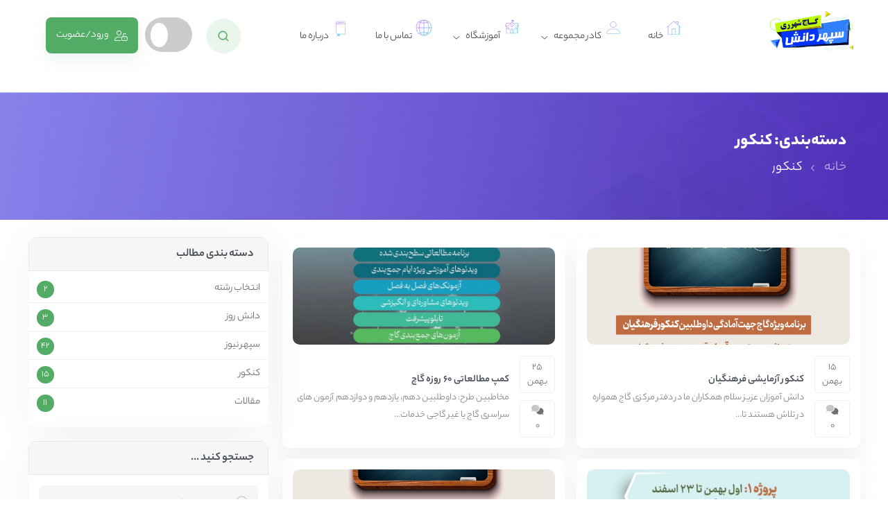

--- FILE ---
content_type: text/html; charset=UTF-8
request_url: https://sepehredanesh.com/category/konkur/
body_size: 28620
content:
<!DOCTYPE html>
<html dir="rtl" lang="fa-IR">
<head>
	<meta charset="UTF-8">
	<meta name="viewport" content="width=device-width, initial-scale=1.0, viewport-fit=cover" />		<title>کنکور &#8211; مجموعه مدارس سپهردانش</title>
<meta name='robots' content='max-image-preview:large' />
<link rel="alternate" type="application/rss+xml" title="مجموعه مدارس سپهردانش &raquo; خوراک" href="https://sepehredanesh.com/feed/" />
<link rel="alternate" type="application/rss+xml" title="مجموعه مدارس سپهردانش &raquo; خوراک دیدگاه‌ها" href="https://sepehredanesh.com/comments/feed/" />
<link rel="alternate" type="application/rss+xml" title="مجموعه مدارس سپهردانش &raquo; کنکور خوراک دسته" href="https://sepehredanesh.com/category/konkur/feed/" />
<style id='wp-img-auto-sizes-contain-inline-css' type='text/css'>
img:is([sizes=auto i],[sizes^="auto," i]){contain-intrinsic-size:3000px 1500px}
/*# sourceURL=wp-img-auto-sizes-contain-inline-css */
</style>
<style id='wp-emoji-styles-inline-css' type='text/css'>

	img.wp-smiley, img.emoji {
		display: inline !important;
		border: none !important;
		box-shadow: none !important;
		height: 1em !important;
		width: 1em !important;
		margin: 0 0.07em !important;
		vertical-align: -0.1em !important;
		background: none !important;
		padding: 0 !important;
	}
/*# sourceURL=wp-emoji-styles-inline-css */
</style>
<link rel='stylesheet' id='wp-block-library-rtl-css' href='https://sepehredanesh.com/wp-includes/css/dist/block-library/style-rtl.min.css?ver=6.9' type='text/css' media='all' />

<style id='classic-theme-styles-inline-css' type='text/css'>
/*! This file is auto-generated */
.wp-block-button__link{color:#fff;background-color:#32373c;border-radius:9999px;box-shadow:none;text-decoration:none;padding:calc(.667em + 2px) calc(1.333em + 2px);font-size:1.125em}.wp-block-file__button{background:#32373c;color:#fff;text-decoration:none}
/*# sourceURL=/wp-includes/css/classic-themes.min.css */
</style>
<link rel='stylesheet' id='woocommerce-layout-rtl-css' href='https://sepehredanesh.com/wp-content/plugins/woocommerce/assets/css/woocommerce-layout-rtl.css?ver=7.6.1' type='text/css' media='all' />
<link rel='stylesheet' id='woocommerce-smallscreen-rtl-css' href='https://sepehredanesh.com/wp-content/plugins/woocommerce/assets/css/woocommerce-smallscreen-rtl.css?ver=7.6.1' type='text/css' media='only screen and (max-width: 768px)' />
<link rel='stylesheet' id='woocommerce-general-rtl-css' href='https://sepehredanesh.com/wp-content/plugins/woocommerce/assets/css/woocommerce-rtl.css?ver=7.6.1' type='text/css' media='all' />
<style id='woocommerce-inline-inline-css' type='text/css'>
.woocommerce form .form-row .required { visibility: visible; }
/*# sourceURL=woocommerce-inline-inline-css */
</style>
<link rel='stylesheet' id='font5-css-wpyt-css' href='https://sepehredanesh.com/wp-content/themes/ostadsho/pweb-support/assets/css/all.min.css?ver=6.9' type='text/css' media='all' />
<link rel='stylesheet' id='user-css-wpyt-css' href='https://sepehredanesh.com/wp-content/themes/ostadsho/pweb-support/assets/css/user-rtl.css?ver=6.9' type='text/css' media='all' />
<link rel='stylesheet' id='elementor-icons-css' href='https://sepehredanesh.com/wp-content/plugins/elementor/assets/lib/eicons/css/elementor-icons.min.css?ver=5.18.0' type='text/css' media='all' />
<link rel='stylesheet' id='elementor-frontend-css' href='https://sepehredanesh.com/wp-content/plugins/elementor/assets/css/frontend-lite-rtl.min.css?ver=3.12.2' type='text/css' media='all' />
<link rel='stylesheet' id='swiper-css' href='https://sepehredanesh.com/wp-content/plugins/elementor/assets/lib/swiper/css/swiper.min.css?ver=5.3.6' type='text/css' media='all' />
<link rel='stylesheet' id='elementor-post-157-css' href='https://sepehredanesh.com/wp-content/uploads/elementor/css/post-157.css?ver=1686330447' type='text/css' media='all' />
<link rel='stylesheet' id='elementor-pro-css' href='https://sepehredanesh.com/wp-content/plugins/elementor-pro/assets/css/frontend-lite-rtl.min.css?ver=3.12.3' type='text/css' media='all' />
<link rel='stylesheet' id='elementor-post-3775-css' href='https://sepehredanesh.com/wp-content/uploads/elementor/css/post-3775.css?ver=1762108536' type='text/css' media='all' />
<link rel='stylesheet' id='elementor-post-500-css' href='https://sepehredanesh.com/wp-content/uploads/elementor/css/post-500.css?ver=1698784458' type='text/css' media='all' />
<link rel='stylesheet' id='elementor-post-3043-css' href='https://sepehredanesh.com/wp-content/uploads/elementor/css/post-3043.css?ver=1686512629' type='text/css' media='all' />
<link rel='stylesheet' id='fawesome-css' href='https://sepehredanesh.com/wp-content/themes/ostadsho/assets/css/font-awesome/all.min.css?ver=6.9' type='text/css' media='all' />
<style id='fawesome-inline-css' type='text/css'>

    :root {
    --theme-main-color: #52ac66;
    --theme-main-opaque-color: #52AC661F;
    --theme-main-hover-color: #327942;
    --theme-main-boxshodow-color: #52B75C33;
    --theme-main-font: yekanbakh;
    --theme-main-font-size: 15px;

    }
/*# sourceURL=fawesome-inline-css */
</style>
<link rel='stylesheet' id='swiper-bundle-css' href='https://sepehredanesh.com/wp-content/themes/ostadsho/assets/css/swiper-bundle.min.css?ver=6.9' type='text/css' media='all' />
<link rel='stylesheet' id='select2.min-css' href='https://sepehredanesh.com/wp-content/themes/ostadsho/assets/css/select2.min.css?ver=6.9' type='text/css' media='all' />
<link rel='stylesheet' id='sweetalert2.min-css' href='https://sepehredanesh.com/wp-content/themes/ostadsho/assets/css/sweetalert2.min.css?ver=6.9' type='text/css' media='all' />
<link rel='stylesheet' id='plyrr-css' href='https://sepehredanesh.com/wp-content/themes/ostadsho/assets/css/plyr.css?ver=6.9' type='text/css' media='all' />
<link rel='stylesheet' id='pweb-css' href='https://sepehredanesh.com/wp-content/themes/ostadsho/assets/css/pweb.css?ver=6.9' type='text/css' media='all' />
<link rel='stylesheet' id='style-css' href='https://sepehredanesh.com/wp-content/themes/ostadsho/style.css?ver=6.9' type='text/css' media='all' />
<link rel='stylesheet' id='elementor-icons-shared-0-css' href='https://sepehredanesh.com/wp-content/plugins/elementor/assets/lib/font-awesome/css/fontawesome.min.css?ver=5.15.3' type='text/css' media='all' />
<link rel='stylesheet' id='elementor-icons-fa-solid-css' href='https://sepehredanesh.com/wp-content/plugins/elementor/assets/lib/font-awesome/css/solid.min.css?ver=5.15.3' type='text/css' media='all' />
<script type="text/javascript" src="https://sepehredanesh.com/wp-includes/js/jquery/jquery.min.js?ver=3.7.1" id="jquery-core-js"></script>
<script type="text/javascript" src="https://sepehredanesh.com/wp-includes/js/jquery/jquery-migrate.min.js?ver=3.4.1" id="jquery-migrate-js"></script>
<script type="text/javascript" id="user-js-file-js-extra">
/* <![CDATA[ */
var wpyarticket = {"upload_url":"https://sepehredanesh.com/wp-admin/async-upload.php","ajax_url":"https://sepehredanesh.com/wp-admin/admin-ajax.php","nonce":"e6d66f3705","reset_form_title":"\u0622\u06cc\u0627 \u0627\u0632 \u0631\u06cc\u0633\u062a \u0645\u0637\u0645\u0626\u0646 \u0647\u0633\u062a\u06cc\u062f\u061f","reset_form_subtitle":"\u0627\u0637\u0644\u0627\u0639\u0627\u062a \u0627\u0632 \u062f\u0633\u062a \u062e\u0648\u0627\u0647\u0646\u062f \u0631\u0641\u062a.","reset_form_success":"\u0641\u0631\u0645 \u0628\u0627 \u0645\u0648\u0641\u0642\u06cc\u062a \u0631\u06cc\u0633\u062a \u0634\u062f.","attach_file":"\u0641\u0627\u06cc\u0644 \u0636\u0645\u06cc\u0645\u0647","closed_ticket":"\u0641\u0627\u06cc\u0644 \u0636\u0645\u06cc\u0645\u0647","recv_info":"\u062f\u0631\u062d\u0627\u0644 \u062f\u0631\u06cc\u0627\u0641\u062a \u0627\u0637\u0644\u0627\u0639\u0627\u062a...","nes_field":"\u0644\u0637\u0641\u0627 \u062a\u0645\u0627\u0645 \u0628\u062e\u0634 \u0647\u0627\u06cc \u0633\u062a\u0627\u0631\u0647 \u062f\u0627\u0631 \u0631\u0627 \u062a\u06a9\u0645\u06cc\u0644 \u0646\u0645\u0627\u06cc\u062f","max_size_file":"\u062d\u062f\u0627\u06a9\u062b\u0631 \u0627\u0646\u062f\u0627\u0632\u0647 \u0641\u0627\u06cc\u0644 1 MB","nvalid_file":"\u0641\u0627\u06cc\u0644 \u063a\u06cc\u0631 \u0645\u062c\u0627\u0632 \u0645\u06cc \u0628\u0627\u0634\u062f.","necessary":"\u0636\u0631\u0648\u0631\u06cc","normal":"\u0639\u0627\u062f\u06cc","low":"\u06a9\u0645","new":"\u062c\u062f\u06cc\u062f","inprogress":"\u062f\u0631\u062d\u0627\u0644 \u0628\u0631\u0631\u0633\u06cc","answerede":"\u067e\u0627\u0633\u062e \u062f\u0627\u062f\u0647 \u0634\u062f\u0647","closed":"\u0628\u0633\u062a\u0647","ok_text":"\u062a\u0627\u06cc\u06cc\u062f","cancel_text":"\u0644\u063a\u0648 \u06a9\u0631\u062f\u0646"};
//# sourceURL=user-js-file-js-extra
/* ]]> */
</script>
<script type="text/javascript" src="https://sepehredanesh.com/wp-content/themes/ostadsho/pweb-support/assets/js/user.js?ver=6.9" id="user-js-file-js"></script>
<link rel="https://api.w.org/" href="https://sepehredanesh.com/wp-json/" /><link rel="alternate" title="JSON" type="application/json" href="https://sepehredanesh.com/wp-json/wp/v2/categories/82" /><link rel="EditURI" type="application/rsd+xml" title="RSD" href="https://sepehredanesh.com/xmlrpc.php?rsd" />
<meta name="generator" content="WordPress 6.9" />
<meta name="generator" content="WooCommerce 7.6.1" />
<script type="text/javascript">
           var ajaxurl = "https://sepehredanesh.com/wp-admin/admin-ajax.php";
           var nonce = "e2b17ab459";
         </script>	<noscript><style>.woocommerce-product-gallery{ opacity: 1 !important; }</style></noscript>
	<meta name="generator" content="Elementor 3.12.2; features: e_dom_optimization, e_optimized_assets_loading, e_optimized_css_loading, a11y_improvements, additional_custom_breakpoints; settings: css_print_method-external, google_font-enabled, font_display-swap">
<link rel="icon" href="https://sepehredanesh.com/wp-content/uploads/2023/05/cropped-435-transformed-32x32.png" sizes="32x32" />
<link rel="icon" href="https://sepehredanesh.com/wp-content/uploads/2023/05/cropped-435-transformed-192x192.png" sizes="192x192" />
<link rel="apple-touch-icon" href="https://sepehredanesh.com/wp-content/uploads/2023/05/cropped-435-transformed-180x180.png" />
<meta name="msapplication-TileImage" content="https://sepehredanesh.com/wp-content/uploads/2023/05/cropped-435-transformed-270x270.png" />
		<style type="text/css" id="wp-custom-css">
			.swiper-zoom-container {
    width: fit-content;
	height: fit-content;
}		</style>
		<style>li.woocommerce-MyAccount-navigation-link--premium-support a:before {content: "\f005";font-family: FontAwesome;color: #ec406a;margin-left: 2px}</style></head>
<body class="rtl archive category category-konkur category-82 wp-custom-logo wp-theme-ostadsho theme-ostadsho woocommerce-no-js elementor-default elementor-template-full-width elementor-kit-157 elementor-page-3043">
		<div data-elementor-type="header" data-elementor-id="3775" class="elementor elementor-3775 elementor-location-header">
								<section class="elementor-section elementor-top-section elementor-element elementor-element-4d0e999f elementor-section-full_width elementor-hidden-tablet elementor-hidden-mobile elementor-section-height-default elementor-section-height-default" data-id="4d0e999f" data-element_type="section">
						<div class="elementor-container elementor-column-gap-default">
					<div class="elementor-column elementor-col-100 elementor-top-column elementor-element elementor-element-59f6b1c6 header-d" data-id="59f6b1c6" data-element_type="column">
			<div class="elementor-widget-wrap elementor-element-populated">
								<section class="elementor-section elementor-inner-section elementor-element elementor-element-4d2fa345 elementor-section-boxed elementor-section-height-default elementor-section-height-default" data-id="4d2fa345" data-element_type="section">
						<div class="elementor-container elementor-column-gap-default">
					<div class="elementor-column elementor-col-20 elementor-inner-column elementor-element elementor-element-402bcacf" data-id="402bcacf" data-element_type="column">
			<div class="elementor-widget-wrap elementor-element-populated">
								<div class="elementor-element elementor-element-52c08f21 elementor-widget elementor-widget-sitelogo" data-id="52c08f21" data-element_type="widget" data-widget_type="sitelogo.default">
				<div class="elementor-widget-container">
			        <div class="logo skeleton">
            <a class="light" href="https://sepehredanesh.com/"><img class="fade-in" src="https://sepehredanesh.com/wp-content/uploads/2023/06/فرستاده-1-transformed.png"></a>
            <a class="dark" href="https://sepehredanesh.com/"><img class="fade-in" src="https://sepehredanesh.com/wp-content/uploads/2023/06/فرستاده-1-transformed.png"></a>
        </div>
    		</div>
				</div>
					</div>
		</div>
				<div class="elementor-column elementor-col-20 elementor-inner-column elementor-element elementor-element-a440a42" data-id="a440a42" data-element_type="column">
			<div class="elementor-widget-wrap elementor-element-populated">
								<div class="elementor-element elementor-element-d35c7be elementor-widget__width-initial elementor-widget elementor-widget-sitemenu" data-id="d35c7be" data-element_type="widget" data-widget_type="sitemenu.default">
				<div class="elementor-widget-container">
			        <div class="pweb_menu">
            <ul id="menu-%d9%85%d9%86%d9%88-%d8%b3%d8%b1%d8%a8%d8%b1%da%af" class="menu"><li id="menu-item-4730" class="menu-item menu-item-type-post_type menu-item-object-page menu-item-home menu-item-4730"><a href="https://sepehredanesh.com/"><script src="https://cdn.lordicon.com/bhenfmcm.js"></script> <lord-icon class = 'menu'     src="https://cdn.lordicon.com/kxoxiwrf.json"     trigger="hover"     colors="primary:#4be1ec,secondary:#cb5eee"  style="width:30px;height:30px;"> </lord-icon>خانه</a></li>
<li id="menu-item-4357" class="menu-item menu-item-type-custom menu-item-object-custom menu-item-has-children menu-item-4357"><a><script src="https://cdn.lordicon.com/bhenfmcm.js"></script> <lord-icon     src="https://cdn.lordicon.com/ljvjsnvh.json"     trigger="hover"     colors="primary:#4be1ec,secondary:#cb5eee"     style="width:30px;height:30px"> </lord-icon> کادر  مجموعه</a>
<ul class="sub-menu">
	<li id="menu-item-4430" class="menu-item menu-item-type-custom menu-item-object-custom menu-item-has-children menu-item-4430"><a href="#">اجرایی</a>
	<ul class="sub-menu">
		<li id="menu-item-4359" class="menu-item menu-item-type-custom menu-item-object-custom menu-item-4359"><a href="https://sepehredanesh.com/dokhtarane-kadr/">دخترانه</a></li>
	</ul>
</li>
	<li id="menu-item-4431" class="menu-item menu-item-type-custom menu-item-object-custom menu-item-has-children menu-item-4431"><a href="#">آموزشی</a>
	<ul class="sub-menu">
		<li id="menu-item-4433" class="menu-item menu-item-type-custom menu-item-object-custom menu-item-4433"><a href="#">دخترانه</a></li>
	</ul>
</li>
	<li id="menu-item-4563" class="menu-item menu-item-type-custom menu-item-object-custom menu-item-has-children menu-item-4563"><a href="#">انجمن اولیا</a>
	<ul class="sub-menu">
		<li id="menu-item-4565" class="menu-item menu-item-type-custom menu-item-object-custom menu-item-4565"><a href="https://sepehredanesh.com/%d8%a7%d9%86%d8%ac%d9%85%d9%86_%d8%a7%d9%88%d9%84%db%8c%d8%a7%d8%a1-%d9%85%d8%b1%d8%a8%db%8c%d8%a7%d9%86/">دخترانه</a></li>
	</ul>
</li>
	<li id="menu-item-4560" class="menu-item menu-item-type-custom menu-item-object-custom menu-item-has-children menu-item-4560"><a href="#">شورای دانش آموزی</a>
	<ul class="sub-menu">
		<li id="menu-item-4562" class="menu-item menu-item-type-custom menu-item-object-custom menu-item-4562"><a href="https://sepehredanesh.com/%d8%b4%d9%88%d8%b1%d8%a7%db%8c-%d8%af%d8%a7%d9%86%d8%b4-%d8%a2%d9%85%d9%88%d8%b2%db%8c/">دخترانه</a></li>
	</ul>
</li>
</ul>
</li>
<li id="menu-item-4540" class="menu-item menu-item-type-custom menu-item-object-custom menu-item-has-children menu-item-4540"><a href="#"><script src="https://cdn.lordicon.com/bhenfmcm.js"></script> <lord-icon     src="https://cdn.lordicon.com/opsvjsyd.json"     trigger="hover"     colors="primary:#4be1ec,secondary:#cb5eee"     style="width:30px;height:30px"> </lord-icon> آموزشگاه</a>
<ul class="sub-menu">
	<li id="menu-item-4566" class="menu-item menu-item-type-custom menu-item-object-custom menu-item-has-children menu-item-4566"><a href="#">انتخاب رشته</a>
	<ul class="sub-menu">
		<li id="menu-item-4571" class="menu-item menu-item-type-custom menu-item-object-custom menu-item-4571"><a href="https://sepehredanesh.com/test/mbti">نهم به دهم</a></li>
		<li id="menu-item-4572" class="menu-item menu-item-type-custom menu-item-object-custom menu-item-4572"><a href="http://entekhab.gaj.ir/">کنکور</a></li>
	</ul>
</li>
	<li id="menu-item-4567" class="menu-item menu-item-type-custom menu-item-object-custom menu-item-has-children menu-item-4567"><a href="#">آزمون</a>
	<ul class="sub-menu">
		<li id="menu-item-4573" class="menu-item menu-item-type-custom menu-item-object-custom menu-item-4573"><a href="https://www.monta.ir/">آزمون آنلاین</a></li>
		<li id="menu-item-4574" class="menu-item menu-item-type-custom menu-item-object-custom menu-item-4574"><a href="https://sepehredanesh.com/gaj-exam/">آزمون گاج</a></li>
	</ul>
</li>
	<li id="menu-item-4568" class="menu-item menu-item-type-custom menu-item-object-custom menu-item-has-children menu-item-4568"><a href="#">مشاوره</a>
	<ul class="sub-menu">
		<li id="menu-item-4575" class="menu-item menu-item-type-custom menu-item-object-custom menu-item-4575"><a href="https://sepehredanesh.com/%d9%85%d8%b4%d8%a7%d9%88%d8%b1%d9%87-%d8%b9%d9%85%d9%88%d9%85%db%8c/">عمومی</a></li>
		<li id="menu-item-4576" class="menu-item menu-item-type-custom menu-item-object-custom menu-item-4576"><a href="https://sepehredanesh.com/%d9%85%d8%b4%d8%a7%d9%88%d8%b1%d9%87-%d8%a7%d8%ae%d8%aa%d8%b5%d8%a7%d8%b5%db%8c/">اختصاصی</a></li>
	</ul>
</li>
	<li id="menu-item-4569" class="menu-item menu-item-type-custom menu-item-object-custom menu-item-has-children menu-item-4569"><a href="#">آموزش</a>
	<ul class="sub-menu">
		<li id="menu-item-4577" class="menu-item menu-item-type-custom menu-item-object-custom menu-item-4577"><a href="https://driq.com/">آنلاین</a></li>
		<li id="menu-item-4578" class="menu-item menu-item-type-custom menu-item-object-custom menu-item-4578"><a href="#">حضوری</a></li>
	</ul>
</li>
	<li id="menu-item-4570" class="menu-item menu-item-type-custom menu-item-object-custom menu-item-4570"><a href="https://www.gajmarket.com/%DA%A9%D8%AA%D8%A7%D8%A8-%DA%A9%D9%85%DA%A9-%D8%AF%D8%B1%D8%B3%DB%8C">کتاب</a></li>
</ul>
</li>
<li id="menu-item-3878" class="menu-item menu-item-type-post_type menu-item-object-page menu-item-3878"><a href="https://sepehredanesh.com/contact/"><script src="https://cdn.lordicon.com/bhenfmcm.js"></script> <lord-icon     src="https://cdn.lordicon.com/dfxesbyu.json"     trigger="hover"     colors="primary:#30c9e8,secondary:#cb5eee"     state="hover-1"     style="width:30px;height:30px"> </lord-icon> تماس با ما</a></li>
<li id="menu-item-3879" class="menu-item menu-item-type-post_type menu-item-object-page menu-item-3879"><a href="https://sepehredanesh.com/about-us/"><script src="https://cdn.lordicon.com/bhenfmcm.js"></script> <lord-icon     src="https://cdn.lordicon.com/hursldrn.json"     trigger="morph"     colors="primary:#4be1ec,secondary:#cb5eee"     style="width:30px;height:30px"> </lord-icon> درباره ما</a></li>
</ul>        </div>
        		</div>
				</div>
					</div>
		</div>
				<div class="elementor-column elementor-col-20 elementor-inner-column elementor-element elementor-element-390787a1 border-radi-cirl" data-id="390787a1" data-element_type="column">
			<div class="elementor-widget-wrap elementor-element-populated">
								<div class="elementor-element elementor-element-8acfe9a elementor-widget elementor-widget-sitesearch" data-id="8acfe9a" data-element_type="widget" data-widget_type="sitesearch.default">
				<div class="elementor-widget-container">
			        <button class="pweb-bsoft pweb-stroke sitesearch">
            <svg width="25" height="25" viewBox="0 0 25 25" fill="none" xmlns="http://www.w3.org/2000/svg">
                <path d="M21.3018 20.5653L17.2327 16.4962C18.4816 15.072 19.1707 13.27 19.1707 11.3581C19.1707 9.27124 18.3579 7.30947 16.8823 5.83394C15.4068 4.35842 13.445 3.54563 11.3582 3.54563C9.27126 3.54563 7.30949 4.35842 5.83396 5.83394C4.35844 7.30947 3.54565 9.27124 3.54565 11.3581C3.54565 13.445 4.35844 15.4068 5.83396 16.8823C7.30949 18.3578 9.27126 19.1706 11.3582 19.1706C13.27 19.1706 15.072 18.4815 16.4962 17.2326L20.5653 21.3018C20.667 21.4035 20.8003 21.4544 20.9336 21.4544C21.0668 21.4544 21.2001 21.4035 21.3018 21.3018C21.5053 21.0983 21.5053 20.7687 21.3018 20.5653V20.5653ZM6.57046 16.1458C5.29177 14.8669 4.58732 13.1666 4.58732 11.3581C4.58732 9.54971 5.29177 7.84938 6.57046 6.57043C7.8494 5.29175 9.54973 4.5873 11.3582 4.5873C13.1666 4.5873 14.8669 5.29175 16.1459 6.57043C17.4245 7.84938 18.129 9.54971 18.129 11.3581C18.129 13.1666 17.4245 14.8669 16.1459 16.1458C14.8669 17.4245 13.1666 18.129 11.3582 18.129C9.54973 18.129 7.8494 17.4245 6.57046 16.1458V16.1458Z" fill="var(--theme-main-color)" />
            </svg>
        </button>
        <div class="ovrl_popup_wrrapper">
            <div class="search_popup_overlay"></div>
            <div class="search_popup_inner">
                <button class="closesearch pweb-b">
                    <i class="fa-light fa-xmark"></i>
                </button>
                <div class="sitesearch">
                    <div class="head">
                        <h1>جستجو پیشرفته</h1>
                    </div>
                    <div class="searchajaxbox">
                        <form class="position-relative" action="https://sepehredanesh.com/shop" autocomplete="off">
                            <input id="keyword" onkeyup="fetchs()" name="s" type="name" placeholder="جستجو در سایت ...">
                            <input type="hidden" name="post_type" value="sitesearch">
                            <button class="pweb-b" type="submit">
                                <i class="fa-light fa-magnifying-glass"></i>
                            </button>
                            <div id="datafetch"></div>
                        </form>
                    </div>
                </div>
            </div>
        </div>
        		</div>
				</div>
					</div>
		</div>
				<div class="elementor-column elementor-col-20 elementor-inner-column elementor-element elementor-element-4d053e3" data-id="4d053e3" data-element_type="column">
			<div class="elementor-widget-wrap elementor-element-populated">
								<div class="elementor-element elementor-element-5138c7d2 elementor-widget__width-initial elementor-widget elementor-widget-sitedarkmode" data-id="5138c7d2" data-element_type="widget" data-widget_type="sitedarkmode.default">
				<div class="elementor-widget-container">
			                            <label class="switch-darkmode">
                    <input type="checkbox" class="theme-switcher">
                    <span class="slider round"></span>
                </label>
                    		</div>
				</div>
					</div>
		</div>
				<div class="elementor-column elementor-col-20 elementor-inner-column elementor-element elementor-element-fa6f5d1" data-id="fa6f5d1" data-element_type="column">
			<div class="elementor-widget-wrap elementor-element-populated">
								<div class="elementor-element elementor-element-221626c elementor-widget elementor-widget-sitemyaccount" data-id="221626c" data-element_type="widget" data-widget_type="sitemyaccount.default">
				<div class="elementor-widget-container">
			                            <div class="pweb-modal-overlay"></div>
                <button class="pweb-modal-btn pweb-b signuser" data-modal="modal-1">
                    <i class="fa-light fa-user-unlock me-2"></i>
                    <span>ورود/عضویت</span>
                </button>
                <div class="pweb-modal" id="modal-1">
                    <div class="pweb-modal-title">
                        ورود | ثبت نام
                    </div>
                    <div class="pweb-modal-content">
                        <div class="phone-authentication" class="w-100">
                            <form class="position-relative w-100">
                                <div class="otploader">
                                </div>
                                <div class="sending-code-container">
                                    <label for="identity">شماره موبایل، ایمیل یا نام کاربری خود را وارد کنید</label>
                                    <div class="input-container">
                                        <i class="fa-duotone fa-user"></i>
                                        <input type="text" id="identity" name="identity" required>
                                    </div>
                                    <div class="input-container d-flex cpth">
                                        <input type="text" id="captcha_code" name="captcha_code" placeholder="کد امنیتی" required>
                                        <input type="hidden" id="captcha_nonce" name="captcha_nonce" value="2c66231907"><img class="PwebCaptchaImage" src="[data-uri]" alt="captcha" data-toggle="tooltip" data-placement="top" title="جهت نوسازی کد امنیتی کلیک نمایید">                                    </div>
                                    <button type="button" class="send-verification-code">ورود به سایت</button>
                                    <div class="loginTermsDesc">
                                        با ورود و یا ثبت نام شما شرایط و قوانین استفاده از سرویس‌های سایت و قوانین حریم خصوصی آن را می‌پذیرید.
                                    </div>
                                </div>
                                <div class="verification-code-container">
                                    <h1>کد تایید شماره موبایل</h1>
                                    <div class="clutitle">ما یک پیامک به همراه کد تایید به موبایل شما ارسال کرده ایم.</div>
                                    <div class="verification-code-inputs">
                                        <input type="text" class="verification-code-input" maxlength="1" required>
                                        <input type="text" class="verification-code-input" maxlength="1" required>
                                        <input type="text" class="verification-code-input" maxlength="1" required>
                                        <input type="text" class="verification-code-input" maxlength="1" required>
                                        <input type="text" class="verification-code-input" maxlength="1" required>
                                        <input type="text" class="verification-code-input" maxlength="1" required>
                                        <div class="timeoutcode"></div>
                                    </div>
                                    <button type="button" class="verify-code">ورود</button>
                                </div>
                                <div class="login-user-auth">
                                    <label for="userlg_password">گذرواژه خود را وارد نمایید</label>
                                    <div class="input-container">
                                        <button class="showinptpassword" type="button"><i class="fa-duotone fa-eye"></i></button>
                                        <input type="password" id="userlg_password" name="userlg_password" required>
                                    </div>
                                    <div class="forgot-password">
                                        گذرواژه خود را فراموش کرده اید ؟
                                        <button type="button" class="password-recovery">بازنشانی گذرواژه</button>
                                    </div>
                                    <button type="button" class="verify-login mb-4">ورود به سایت</button>
                                    <button type="button" class="send-otp-code">ورود با رمز یکبار مصرف</button>
                                </div>
                                <div class="signin-user-auth">
                                    <h1>ایجاد حساب کاربری</h1>
                                    <div class="clutitle">لطفا جهت استفاده از سایت ابتدا ثبت نام نمایید.</div>
                                    <label for="user_email">ایمیل</label>
                                    <div class="input-container">
                                        <i class="fa-duotone fa-envelope"></i>
                                        <input type="text" id="user_email" name="user_email" required>
                                    </div>
                                    <div class="pwcontent">
                                        <label for="user_password">گذرواژه</label>
                                        <input type="text" id="user_password" name="user_password" required>
                                        <button type="button" class="generate-password">
                                            <i class="fa-duotone fa-shuffle" style="position: absolute;top: 8px;right: 8px;"></i>
                                        </button>
                                    </div>
                                    <button type="button" class="verify-signin">ثبت نام</button>
                                </div>
                            </form>
                        </div>
                    </div>
                    <button class="pweb-modal-close">
                        <svg width="14" height="14" viewBox="0 0 14 14" fill="none" xmlns="http://www.w3.org/2000/svg">
                            <path d="M13.3 0.71C12.91 0.32 12.28 0.32 11.89 0.71L7 5.59L2.11 0.7C1.72 0.31 1.09 0.31 0.699999 0.7C0.309999 1.09 0.309999 1.72 0.699999 2.11L5.59 7L0.699999 11.89C0.309999 12.28 0.309999 12.91 0.699999 13.3C1.09 13.69 1.72 13.69 2.11 13.3L7 8.41L11.89 13.3C12.28 13.69 12.91 13.69 13.3 13.3C13.69 12.91 13.69 12.28 13.3 11.89L8.41 7L13.3 2.11C13.68 1.73 13.68 1.09 13.3 0.71V0.71Z" fill="#797979" />
                        </svg>
                    </button>
                </div>
                <script>
                                            var loadercontent = '<div class="lds-content"><span class="loaderbri"></span></div>';
                                    </script>
                    		</div>
				</div>
					</div>
		</div>
							</div>
		</section>
					</div>
		</div>
							</div>
		</section>
				<section class="elementor-section elementor-top-section elementor-element elementor-element-70364684 elementor-section-full_width elementor-hidden-desktop pweb-header-fix elementor-section-height-default elementor-section-height-default" data-id="70364684" data-element_type="section" data-settings="{&quot;background_background&quot;:&quot;classic&quot;}">
						<div class="elementor-container elementor-column-gap-default">
					<div class="elementor-column elementor-col-100 elementor-top-column elementor-element elementor-element-2dd83d55" data-id="2dd83d55" data-element_type="column">
			<div class="elementor-widget-wrap elementor-element-populated">
								<div class="elementor-element elementor-element-1626e4df elementor-widget-tablet__width-auto elementor-widget-mobile__width-auto elementor-widget elementor-widget-sitehammenu" data-id="1626e4df" data-element_type="widget" data-widget_type="sitehammenu.default">
				<div class="elementor-widget-container">
			            <div class="hambmenu">
                <div class="icon">
                    <li></li>
                    <li></li>
                    <li></li>
                </div>
            </div>
            <div class="mobile-sidebar">
                <div class="bg"></div>
                <div class="hambmenu-menus">
                    <div class="headline d-flex justify-content-between mb-3">
                        <div class="logo">
                            <a class="light" href="https://sepehredanesh.com/"><img src="https://sepehredanesh.com/wp-content/uploads/2023/06/فرستاده-1-transformed.png"></a>
                            <a class="dark" href="https://sepehredanesh.com/"><img src="https://sepehredanesh.com/wp-content/uploads/2023/06/فرستاده-1-transformed.png"></a>
                        </div>
                        <button class="close pweb-bsoft" style="">
                            <svg viewBox="0 0 41 41" fill="none" xmlns="http://www.w3.org/2000/svg" height="15" width="15">
                                <path d="M2.35352 1.64648L39.3535 38.6465" stroke="#52AC66" stroke-linecap="round" stroke-linejoin="round" stroke-width="4"></path>
                                <path d="M38.3535 2.35352L1.35352 39.3535" stroke="#52AC66" stroke-linecap="round" stroke-linejoin="round" stroke-width="4"></path>
                            </svg>
                        </button>
                    </div>
                    <ul id="menu-%d9%85%d9%86%d9%88-%d8%b3%d8%b1%d8%a8%d8%b1%da%af-1" class="menu"><li class="menu-item menu-item-type-post_type menu-item-object-page menu-item-home menu-item-4730"><a href="https://sepehredanesh.com/"><script src="https://cdn.lordicon.com/bhenfmcm.js"></script> <lord-icon class = 'menu'     src="https://cdn.lordicon.com/kxoxiwrf.json"     trigger="hover"     colors="primary:#4be1ec,secondary:#cb5eee"  style="width:30px;height:30px;"> </lord-icon>خانه</a></li>
<li class="menu-item menu-item-type-custom menu-item-object-custom menu-item-has-children menu-item-4357"><a><script src="https://cdn.lordicon.com/bhenfmcm.js"></script> <lord-icon     src="https://cdn.lordicon.com/ljvjsnvh.json"     trigger="hover"     colors="primary:#4be1ec,secondary:#cb5eee"     style="width:30px;height:30px"> </lord-icon> کادر  مجموعه</a>
<ul class="sub-menu">
	<li class="menu-item menu-item-type-custom menu-item-object-custom menu-item-has-children menu-item-4430"><a href="#">اجرایی</a>
	<ul class="sub-menu">
		<li class="menu-item menu-item-type-custom menu-item-object-custom menu-item-4359"><a href="https://sepehredanesh.com/dokhtarane-kadr/">دخترانه</a></li>
	</ul>
</li>
	<li class="menu-item menu-item-type-custom menu-item-object-custom menu-item-has-children menu-item-4431"><a href="#">آموزشی</a>
	<ul class="sub-menu">
		<li class="menu-item menu-item-type-custom menu-item-object-custom menu-item-4433"><a href="#">دخترانه</a></li>
	</ul>
</li>
	<li class="menu-item menu-item-type-custom menu-item-object-custom menu-item-has-children menu-item-4563"><a href="#">انجمن اولیا</a>
	<ul class="sub-menu">
		<li class="menu-item menu-item-type-custom menu-item-object-custom menu-item-4565"><a href="https://sepehredanesh.com/%d8%a7%d9%86%d8%ac%d9%85%d9%86_%d8%a7%d9%88%d9%84%db%8c%d8%a7%d8%a1-%d9%85%d8%b1%d8%a8%db%8c%d8%a7%d9%86/">دخترانه</a></li>
	</ul>
</li>
	<li class="menu-item menu-item-type-custom menu-item-object-custom menu-item-has-children menu-item-4560"><a href="#">شورای دانش آموزی</a>
	<ul class="sub-menu">
		<li class="menu-item menu-item-type-custom menu-item-object-custom menu-item-4562"><a href="https://sepehredanesh.com/%d8%b4%d9%88%d8%b1%d8%a7%db%8c-%d8%af%d8%a7%d9%86%d8%b4-%d8%a2%d9%85%d9%88%d8%b2%db%8c/">دخترانه</a></li>
	</ul>
</li>
</ul>
</li>
<li class="menu-item menu-item-type-custom menu-item-object-custom menu-item-has-children menu-item-4540"><a href="#"><script src="https://cdn.lordicon.com/bhenfmcm.js"></script> <lord-icon     src="https://cdn.lordicon.com/opsvjsyd.json"     trigger="hover"     colors="primary:#4be1ec,secondary:#cb5eee"     style="width:30px;height:30px"> </lord-icon> آموزشگاه</a>
<ul class="sub-menu">
	<li class="menu-item menu-item-type-custom menu-item-object-custom menu-item-has-children menu-item-4566"><a href="#">انتخاب رشته</a>
	<ul class="sub-menu">
		<li class="menu-item menu-item-type-custom menu-item-object-custom menu-item-4571"><a href="https://sepehredanesh.com/test/mbti">نهم به دهم</a></li>
		<li class="menu-item menu-item-type-custom menu-item-object-custom menu-item-4572"><a href="http://entekhab.gaj.ir/">کنکور</a></li>
	</ul>
</li>
	<li class="menu-item menu-item-type-custom menu-item-object-custom menu-item-has-children menu-item-4567"><a href="#">آزمون</a>
	<ul class="sub-menu">
		<li class="menu-item menu-item-type-custom menu-item-object-custom menu-item-4573"><a href="https://www.monta.ir/">آزمون آنلاین</a></li>
		<li class="menu-item menu-item-type-custom menu-item-object-custom menu-item-4574"><a href="https://sepehredanesh.com/gaj-exam/">آزمون گاج</a></li>
	</ul>
</li>
	<li class="menu-item menu-item-type-custom menu-item-object-custom menu-item-has-children menu-item-4568"><a href="#">مشاوره</a>
	<ul class="sub-menu">
		<li class="menu-item menu-item-type-custom menu-item-object-custom menu-item-4575"><a href="https://sepehredanesh.com/%d9%85%d8%b4%d8%a7%d9%88%d8%b1%d9%87-%d8%b9%d9%85%d9%88%d9%85%db%8c/">عمومی</a></li>
		<li class="menu-item menu-item-type-custom menu-item-object-custom menu-item-4576"><a href="https://sepehredanesh.com/%d9%85%d8%b4%d8%a7%d9%88%d8%b1%d9%87-%d8%a7%d8%ae%d8%aa%d8%b5%d8%a7%d8%b5%db%8c/">اختصاصی</a></li>
	</ul>
</li>
	<li class="menu-item menu-item-type-custom menu-item-object-custom menu-item-has-children menu-item-4569"><a href="#">آموزش</a>
	<ul class="sub-menu">
		<li class="menu-item menu-item-type-custom menu-item-object-custom menu-item-4577"><a href="https://driq.com/">آنلاین</a></li>
		<li class="menu-item menu-item-type-custom menu-item-object-custom menu-item-4578"><a href="#">حضوری</a></li>
	</ul>
</li>
	<li class="menu-item menu-item-type-custom menu-item-object-custom menu-item-4570"><a href="https://www.gajmarket.com/%DA%A9%D8%AA%D8%A7%D8%A8-%DA%A9%D9%85%DA%A9-%D8%AF%D8%B1%D8%B3%DB%8C">کتاب</a></li>
</ul>
</li>
<li class="menu-item menu-item-type-post_type menu-item-object-page menu-item-3878"><a href="https://sepehredanesh.com/contact/"><script src="https://cdn.lordicon.com/bhenfmcm.js"></script> <lord-icon     src="https://cdn.lordicon.com/dfxesbyu.json"     trigger="hover"     colors="primary:#30c9e8,secondary:#cb5eee"     state="hover-1"     style="width:30px;height:30px"> </lord-icon> تماس با ما</a></li>
<li class="menu-item menu-item-type-post_type menu-item-object-page menu-item-3879"><a href="https://sepehredanesh.com/about-us/"><script src="https://cdn.lordicon.com/bhenfmcm.js"></script> <lord-icon     src="https://cdn.lordicon.com/hursldrn.json"     trigger="morph"     colors="primary:#4be1ec,secondary:#cb5eee"     style="width:30px;height:30px"> </lord-icon> درباره ما</a></li>
</ul>                    <div class="searchbox mobile-search position-relative border-radi-cirl">
                        <form class="hsearch" class="position-relative" action="https://sepehredanesh.com/shop">
                            <input name="s" type="name" placeholder="جستجو ...">
                            <input type="hidden" name="post_type" value="product">
                        </form>
                        <label class="switch-darkmode normalsw">
                            <input type="checkbox" class="theme-switcher">
                            <span class="slider round"></span>
                        </label>
                    </div>
                </div>
            </div>
        		</div>
				</div>
				<div class="elementor-element elementor-element-14e1bfbf elementor-widget-tablet__width-auto elementor-widget-mobile__width-auto elementor-widget elementor-widget-sitelogo" data-id="14e1bfbf" data-element_type="widget" data-widget_type="sitelogo.default">
				<div class="elementor-widget-container">
			        <div class="logo skeleton">
            <a class="light" href="https://sepehredanesh.com/"><img class="fade-in" src="https://sepehredanesh.com/wp-content/uploads/2023/06/فرستاده-1-transformed.png"></a>
            <a class="dark" href="https://sepehredanesh.com/"><img class="fade-in" src="https://sepehredanesh.com/wp-content/uploads/2023/06/فرستاده-1-transformed.png"></a>
        </div>
    		</div>
				</div>
					</div>
		</div>
							</div>
		</section>
						</div>
				<div data-elementor-type="archive" data-elementor-id="3043" class="elementor elementor-3043 elementor-location-archive">
								<section class="elementor-section elementor-top-section elementor-element elementor-element-8b12976 elementor-section-full_width elementor-section-height-default elementor-section-height-default" data-id="8b12976" data-element_type="section">
						<div class="elementor-container elementor-column-gap-default">
					<div class="elementor-column elementor-col-100 elementor-top-column elementor-element elementor-element-db151ac" data-id="db151ac" data-element_type="column" data-settings="{&quot;background_background&quot;:&quot;classic&quot;}">
			<div class="elementor-widget-wrap elementor-element-populated">
								<section class="elementor-section elementor-inner-section elementor-element elementor-element-02fd200 elementor-section-boxed elementor-section-height-default elementor-section-height-default" data-id="02fd200" data-element_type="section">
						<div class="elementor-container elementor-column-gap-default">
					<div class="elementor-column elementor-col-100 elementor-inner-column elementor-element elementor-element-c0995a4" data-id="c0995a4" data-element_type="column">
			<div class="elementor-widget-wrap elementor-element-populated">
								<div class="elementor-element elementor-element-50bb23b elementor-widget elementor-widget-theme-archive-title elementor-page-title elementor-widget-heading" data-id="50bb23b" data-element_type="widget" data-widget_type="theme-archive-title.default">
				<div class="elementor-widget-container">
			<style>/*! elementor - v3.12.2 - 23-04-2023 */
.elementor-heading-title{padding:0;margin:0;line-height:1}.elementor-widget-heading .elementor-heading-title[class*=elementor-size-]>a{color:inherit;font-size:inherit;line-height:inherit}.elementor-widget-heading .elementor-heading-title.elementor-size-small{font-size:15px}.elementor-widget-heading .elementor-heading-title.elementor-size-medium{font-size:19px}.elementor-widget-heading .elementor-heading-title.elementor-size-large{font-size:29px}.elementor-widget-heading .elementor-heading-title.elementor-size-xl{font-size:39px}.elementor-widget-heading .elementor-heading-title.elementor-size-xxl{font-size:59px}</style><h1 class="elementor-heading-title elementor-size-default">دسته‌بندی: کنکور</h1>		</div>
				</div>
				<div class="elementor-element elementor-element-0d6cb95 elementor-widget elementor-widget-pweb_breadcrumbarchive" data-id="0d6cb95" data-element_type="widget" data-widget_type="pweb_breadcrumbarchive.default">
				<div class="elementor-widget-container">
			    <div class="top-menu-wrap top-menu-transpart">
        <ul class="breadcrumb-list">
            <a href="">خانه</a>
            <i class="fa-light fa-chevron-left"></i>
            <nav>کنکور</nav>        </ul>
    </div>
		</div>
				</div>
					</div>
		</div>
							</div>
		</section>
					</div>
		</div>
							</div>
		</section>
				<section class="elementor-section elementor-top-section elementor-element elementor-element-7c1d90f elementor-section-boxed elementor-section-height-default elementor-section-height-default" data-id="7c1d90f" data-element_type="section">
						<div class="elementor-container elementor-column-gap-default">
					<div class="elementor-column elementor-col-50 elementor-top-column elementor-element elementor-element-61e3859" data-id="61e3859" data-element_type="column">
			<div class="elementor-widget-wrap elementor-element-populated">
								<div class="elementor-element elementor-element-682101f elementor-widget elementor-widget-articlesbox3" data-id="682101f" data-element_type="widget" data-widget_type="articlesbox3.default">
				<div class="elementor-widget-container">
			        <div class="articles-blog">
            <div class="row bcards">
                                        <div class="col-12 col-md-6 col-lg-6 mb-3">
                                        <div class="bcard bcard-b">
                <a href="https://sepehredanesh.com/6071/">
                    <div class="bcardimages mb-3">
                        <img width="2240" height="2560" src="https://sepehredanesh.com/wp-content/uploads/2025/02/Untitled-scaled.jpg" class="attachment-post-thumbnail size-post-thumbnail wp-post-image" alt="" decoding="async" fetchpriority="high" srcset="https://sepehredanesh.com/wp-content/uploads/2025/02/Untitled-scaled.jpg 2240w, https://sepehredanesh.com/wp-content/uploads/2025/02/Untitled-263x300.jpg 263w, https://sepehredanesh.com/wp-content/uploads/2025/02/Untitled-896x1024.jpg 896w, https://sepehredanesh.com/wp-content/uploads/2025/02/Untitled-768x878.jpg 768w, https://sepehredanesh.com/wp-content/uploads/2025/02/Untitled-1344x1536.jpg 1344w, https://sepehredanesh.com/wp-content/uploads/2025/02/Untitled-1792x2048.jpg 1792w, https://sepehredanesh.com/wp-content/uploads/2025/02/Untitled-300x343.jpg 300w, https://sepehredanesh.com/wp-content/uploads/2025/02/Untitled-600x686.jpg 600w" sizes="(max-width: 2240px) 100vw, 2240px" />                    </div>
                </a>
                <div class="bcardheader d-flex align-items-center">
                    <div class="bcardrightbox">
                        <div class="bcrbox postdate">
                            <div class="day">15</div>
                            <div class="month">بهمن</div>
                        </div>
                        <div class="bcrbox comments-number">
                            <div class="icon">
                                <i class="fa-duotone fa-comments"></i>
                            </div>
                            <div class="commentnumber">0</div>
                        </div>
                    </div>
                    <div class="bcardbody">
                        <a href="https://sepehredanesh.com/6071/" class="bcardtitle">
                            کنکور آزمایشی فرهنگیان                        </a>
                        <div class="desc">
                            دانش آموزان عزیز سلام همکاران ما در دفتر مرکزی گاج همواره در تلاش هستند تا...                        </div>
                    </div>
                </div>
            </div>
                                    </div>
                                            <div class="col-12 col-md-6 col-lg-6 mb-3">
                                        <div class="bcard bcard-b">
                <a href="https://sepehredanesh.com/5565/">
                    <div class="bcardimages mb-3">
                        <img width="824" height="1000" src="https://sepehredanesh.com/wp-content/uploads/2024/02/IMG_8825.jpeg" class="attachment-post-thumbnail size-post-thumbnail wp-post-image" alt="" decoding="async" srcset="https://sepehredanesh.com/wp-content/uploads/2024/02/IMG_8825.jpeg 824w, https://sepehredanesh.com/wp-content/uploads/2024/02/IMG_8825-247x300.jpeg 247w, https://sepehredanesh.com/wp-content/uploads/2024/02/IMG_8825-768x932.jpeg 768w, https://sepehredanesh.com/wp-content/uploads/2024/02/IMG_8825-300x364.jpeg 300w, https://sepehredanesh.com/wp-content/uploads/2024/02/IMG_8825-600x728.jpeg 600w" sizes="(max-width: 824px) 100vw, 824px" />                    </div>
                </a>
                <div class="bcardheader d-flex align-items-center">
                    <div class="bcardrightbox">
                        <div class="bcrbox postdate">
                            <div class="day">25</div>
                            <div class="month">بهمن</div>
                        </div>
                        <div class="bcrbox comments-number">
                            <div class="icon">
                                <i class="fa-duotone fa-comments"></i>
                            </div>
                            <div class="commentnumber">0</div>
                        </div>
                    </div>
                    <div class="bcardbody">
                        <a href="https://sepehredanesh.com/5565/" class="bcardtitle">
                            کمپ مطالعاتی 60 روزه گاج                        </a>
                        <div class="desc">
                            مخاطبین طرح: داوطلبین دهم، یازدهم و دوازدهم آزمون های سراسری گاج یا غیر گاجی خدمات...                        </div>
                    </div>
                </div>
            </div>
                                    </div>
                                            <div class="col-12 col-md-6 col-lg-6 mb-3">
                                        <div class="bcard bcard-b">
                <a href="https://sepehredanesh.com/5540/">
                    <div class="bcardimages mb-3">
                        <img width="826" height="1000" src="https://sepehredanesh.com/wp-content/uploads/2024/02/IMG_8817.jpeg" class="attachment-post-thumbnail size-post-thumbnail wp-post-image" alt="" decoding="async" srcset="https://sepehredanesh.com/wp-content/uploads/2024/02/IMG_8817.jpeg 826w, https://sepehredanesh.com/wp-content/uploads/2024/02/IMG_8817-248x300.jpeg 248w, https://sepehredanesh.com/wp-content/uploads/2024/02/IMG_8817-768x930.jpeg 768w, https://sepehredanesh.com/wp-content/uploads/2024/02/IMG_8817-300x363.jpeg 300w, https://sepehredanesh.com/wp-content/uploads/2024/02/IMG_8817-600x726.jpeg 600w" sizes="(max-width: 826px) 100vw, 826px" />                    </div>
                </a>
                <div class="bcardheader d-flex align-items-center">
                    <div class="bcardrightbox">
                        <div class="bcrbox postdate">
                            <div class="day">24</div>
                            <div class="month">بهمن</div>
                        </div>
                        <div class="bcrbox comments-number">
                            <div class="icon">
                                <i class="fa-duotone fa-comments"></i>
                            </div>
                            <div class="commentnumber">0</div>
                        </div>
                    </div>
                    <div class="bcardbody">
                        <a href="https://sepehredanesh.com/5540/" class="bcardtitle">
                            دوره های جمع بندی آزمون های سراسری گاج &#8211; کنکور 1403                        </a>
                        <div class="desc">
                            متقاضیان جهت کسب اطلاعات بیشتر می توانند با شماره های 55961612 و یا 55961636 تماس...                        </div>
                    </div>
                </div>
            </div>
                                    </div>
                                            <div class="col-12 col-md-6 col-lg-6 mb-3">
                                        <div class="bcard bcard-b">
                <a href="https://sepehredanesh.com/5523/">
                    <div class="bcardimages mb-3">
                        <img width="1240" height="1754" src="https://sepehredanesh.com/wp-content/uploads/2024/01/پوستر-آزمون-فرهنگیان.jpg" class="attachment-post-thumbnail size-post-thumbnail wp-post-image" alt="" decoding="async" loading="lazy" srcset="https://sepehredanesh.com/wp-content/uploads/2024/01/پوستر-آزمون-فرهنگیان.jpg 1240w, https://sepehredanesh.com/wp-content/uploads/2024/01/پوستر-آزمون-فرهنگیان-212x300.jpg 212w, https://sepehredanesh.com/wp-content/uploads/2024/01/پوستر-آزمون-فرهنگیان-724x1024.jpg 724w, https://sepehredanesh.com/wp-content/uploads/2024/01/پوستر-آزمون-فرهنگیان-768x1086.jpg 768w, https://sepehredanesh.com/wp-content/uploads/2024/01/پوستر-آزمون-فرهنگیان-1086x1536.jpg 1086w, https://sepehredanesh.com/wp-content/uploads/2024/01/پوستر-آزمون-فرهنگیان-300x424.jpg 300w, https://sepehredanesh.com/wp-content/uploads/2024/01/پوستر-آزمون-فرهنگیان-600x849.jpg 600w" sizes="auto, (max-width: 1240px) 100vw, 1240px" />                    </div>
                </a>
                <div class="bcardheader d-flex align-items-center">
                    <div class="bcardrightbox">
                        <div class="bcrbox postdate">
                            <div class="day">4</div>
                            <div class="month">بهمن</div>
                        </div>
                        <div class="bcrbox comments-number">
                            <div class="icon">
                                <i class="fa-duotone fa-comments"></i>
                            </div>
                            <div class="commentnumber">0</div>
                        </div>
                    </div>
                    <div class="bcardbody">
                        <a href="https://sepehredanesh.com/5523/" class="bcardtitle">
                            برگزاری کنکور آزمایشی فرهنگیان                        </a>
                        <div class="desc">
                            دانش آموزان عزیز سلام همکاران ما در دفتر مرکزی گاج همواره در تلاش هستند تا...                        </div>
                    </div>
                </div>
            </div>
                                    </div>
                                            <div class="col-12 col-md-6 col-lg-6 mb-3">
                                        <div class="bcard bcard-b">
                <a href="https://sepehredanesh.com/5373/">
                    <div class="bcardimages mb-3">
                        <img width="1810" height="2560" src="https://sepehredanesh.com/wp-content/uploads/2023/11/آزمون-تشریحی-scaled.jpg" class="attachment-post-thumbnail size-post-thumbnail wp-post-image" alt="" decoding="async" loading="lazy" srcset="https://sepehredanesh.com/wp-content/uploads/2023/11/آزمون-تشریحی-scaled.jpg 1810w, https://sepehredanesh.com/wp-content/uploads/2023/11/آزمون-تشریحی-212x300.jpg 212w, https://sepehredanesh.com/wp-content/uploads/2023/11/آزمون-تشریحی-724x1024.jpg 724w, https://sepehredanesh.com/wp-content/uploads/2023/11/آزمون-تشریحی-768x1086.jpg 768w, https://sepehredanesh.com/wp-content/uploads/2023/11/آزمون-تشریحی-1086x1536.jpg 1086w, https://sepehredanesh.com/wp-content/uploads/2023/11/آزمون-تشریحی-1448x2048.jpg 1448w, https://sepehredanesh.com/wp-content/uploads/2023/11/آزمون-تشریحی-300x424.jpg 300w, https://sepehredanesh.com/wp-content/uploads/2023/11/آزمون-تشریحی-600x849.jpg 600w" sizes="auto, (max-width: 1810px) 100vw, 1810px" />                    </div>
                </a>
                <div class="bcardheader d-flex align-items-center">
                    <div class="bcardrightbox">
                        <div class="bcrbox postdate">
                            <div class="day">6</div>
                            <div class="month">آذر</div>
                        </div>
                        <div class="bcrbox comments-number">
                            <div class="icon">
                                <i class="fa-duotone fa-comments"></i>
                            </div>
                            <div class="commentnumber">0</div>
                        </div>
                    </div>
                    <div class="bcardbody">
                        <a href="https://sepehredanesh.com/5373/" class="bcardtitle">
                            برگزاری آزمون تشریحی: خدمتی دیگر از آزمون های سراسری گاج                        </a>
                        <div class="desc">
                            همان گونه که مستحضرید، کارشناسان و همکاران ما در دفتر مرکزی گاج همچنان در تلاش...                        </div>
                    </div>
                </div>
            </div>
                                    </div>
                                            <div class="col-12 col-md-6 col-lg-6 mb-3">
                                        <div class="bcard bcard-b">
                <a href="https://sepehredanesh.com/5327/">
                    <div class="bcardimages mb-3">
                        <img width="1810" height="2560" src="https://sepehredanesh.com/wp-content/uploads/2023/11/آزمون-مجدد-لایه-باز-scaled.jpg" class="attachment-post-thumbnail size-post-thumbnail wp-post-image" alt="" decoding="async" loading="lazy" srcset="https://sepehredanesh.com/wp-content/uploads/2023/11/آزمون-مجدد-لایه-باز-scaled.jpg 1810w, https://sepehredanesh.com/wp-content/uploads/2023/11/آزمون-مجدد-لایه-باز-212x300.jpg 212w, https://sepehredanesh.com/wp-content/uploads/2023/11/آزمون-مجدد-لایه-باز-724x1024.jpg 724w, https://sepehredanesh.com/wp-content/uploads/2023/11/آزمون-مجدد-لایه-باز-768x1086.jpg 768w, https://sepehredanesh.com/wp-content/uploads/2023/11/آزمون-مجدد-لایه-باز-1086x1536.jpg 1086w, https://sepehredanesh.com/wp-content/uploads/2023/11/آزمون-مجدد-لایه-باز-1448x2048.jpg 1448w, https://sepehredanesh.com/wp-content/uploads/2023/11/آزمون-مجدد-لایه-باز-300x424.jpg 300w, https://sepehredanesh.com/wp-content/uploads/2023/11/آزمون-مجدد-لایه-باز-600x849.jpg 600w" sizes="auto, (max-width: 1810px) 100vw, 1810px" />                    </div>
                </a>
                <div class="bcardheader d-flex align-items-center">
                    <div class="bcardrightbox">
                        <div class="bcrbox postdate">
                            <div class="day">27</div>
                            <div class="month">آبان</div>
                        </div>
                        <div class="bcrbox comments-number">
                            <div class="icon">
                                <i class="fa-duotone fa-comments"></i>
                            </div>
                            <div class="commentnumber">0</div>
                        </div>
                    </div>
                    <div class="bcardbody">
                        <a href="https://sepehredanesh.com/5327/" class="bcardtitle">
                            برگزاری آزمون مجدد بعد از هر آزمون : خدمتی جدید از آزمون های سراسری گاج                        </a>
                        <div class="desc">
                            خدمتی جدید به نام آزمون مجدد از سوی موسسه گاج برای دانش آموزان پایه دوازدهم...                        </div>
                    </div>
                </div>
            </div>
                                    </div>
                                            <div class="col-12 col-md-6 col-lg-6 mb-3">
                                        <div class="bcard bcard-b">
                <a href="https://sepehredanesh.com/5269/">
                    <div class="bcardimages mb-3">
                        <img width="1810" height="2560" src="https://sepehredanesh.com/wp-content/uploads/2023/10/پیش-آزمون-scaled.jpg" class="attachment-post-thumbnail size-post-thumbnail wp-post-image" alt="" decoding="async" loading="lazy" srcset="https://sepehredanesh.com/wp-content/uploads/2023/10/پیش-آزمون-scaled.jpg 1810w, https://sepehredanesh.com/wp-content/uploads/2023/10/پیش-آزمون-212x300.jpg 212w, https://sepehredanesh.com/wp-content/uploads/2023/10/پیش-آزمون-724x1024.jpg 724w, https://sepehredanesh.com/wp-content/uploads/2023/10/پیش-آزمون-768x1086.jpg 768w, https://sepehredanesh.com/wp-content/uploads/2023/10/پیش-آزمون-1086x1536.jpg 1086w, https://sepehredanesh.com/wp-content/uploads/2023/10/پیش-آزمون-1448x2048.jpg 1448w, https://sepehredanesh.com/wp-content/uploads/2023/10/پیش-آزمون-300x424.jpg 300w, https://sepehredanesh.com/wp-content/uploads/2023/10/پیش-آزمون-600x849.jpg 600w" sizes="auto, (max-width: 1810px) 100vw, 1810px" />                    </div>
                </a>
                <div class="bcardheader d-flex align-items-center">
                    <div class="bcardrightbox">
                        <div class="bcrbox postdate">
                            <div class="day">9</div>
                            <div class="month">آبان</div>
                        </div>
                        <div class="bcrbox comments-number">
                            <div class="icon">
                                <i class="fa-duotone fa-comments"></i>
                            </div>
                            <div class="commentnumber">0</div>
                        </div>
                    </div>
                    <div class="bcardbody">
                        <a href="https://sepehredanesh.com/5269/" class="bcardtitle">
                            برگزاری پیش آزمون گاج !                        </a>
                        <div class="desc">
                            مکان ثبت نام: شهرری، خیابان 24متری، خیابان کریمی شیرازی، پلاک 30، آموزشگاه سپهردانش (نمایندگی گاج...                        </div>
                    </div>
                </div>
            </div>
                                    </div>
                                            <div class="col-12 col-md-6 col-lg-6 mb-3">
                                        <div class="bcard bcard-b">
                <a href="https://sepehredanesh.com/5247/">
                    <div class="bcardimages mb-3">
                        <img width="1810" height="2560" src="https://sepehredanesh.com/wp-content/uploads/2023/10/پوسترJPG-scaled.jpg" class="attachment-post-thumbnail size-post-thumbnail wp-post-image" alt="" decoding="async" loading="lazy" srcset="https://sepehredanesh.com/wp-content/uploads/2023/10/پوسترJPG-scaled.jpg 1810w, https://sepehredanesh.com/wp-content/uploads/2023/10/پوسترJPG-212x300.jpg 212w, https://sepehredanesh.com/wp-content/uploads/2023/10/پوسترJPG-724x1024.jpg 724w, https://sepehredanesh.com/wp-content/uploads/2023/10/پوسترJPG-768x1086.jpg 768w, https://sepehredanesh.com/wp-content/uploads/2023/10/پوسترJPG-1086x1536.jpg 1086w, https://sepehredanesh.com/wp-content/uploads/2023/10/پوسترJPG-1448x2048.jpg 1448w, https://sepehredanesh.com/wp-content/uploads/2023/10/پوسترJPG-300x424.jpg 300w, https://sepehredanesh.com/wp-content/uploads/2023/10/پوسترJPG-600x849.jpg 600w" sizes="auto, (max-width: 1810px) 100vw, 1810px" />                    </div>
                </a>
                <div class="bcardheader d-flex align-items-center">
                    <div class="bcardrightbox">
                        <div class="bcrbox postdate">
                            <div class="day">24</div>
                            <div class="month">مهر</div>
                        </div>
                        <div class="bcrbox comments-number">
                            <div class="icon">
                                <i class="fa-duotone fa-comments"></i>
                            </div>
                            <div class="commentnumber">0</div>
                        </div>
                    </div>
                    <div class="bcardbody">
                        <a href="https://sepehredanesh.com/5247/" class="bcardtitle">
                            برگزاری آزمون های آزمایشی گاج ویژه اردیبهشت                        </a>
                        <div class="desc">
                            دانش آموزان دوازدهمی و کنکوری های عزیز،گاج برگزار می کند:۵ مرحله آزمون آزمایشی مخصوص دانش...                        </div>
                    </div>
                </div>
            </div>
                                    </div>
                                                                <div class="category-pagination">
                            <span aria-current="page" class="page-numbers current">1</span>
<a class="page-numbers" href="https://sepehredanesh.com/category/konkur/page/2/">2</a>
<a class="next page-numbers" href="https://sepehredanesh.com/category/konkur/page/2/"><i class="fa-light fa-chevron-left"></i></a>                        </div>
                                                </div>
        </div>
    		</div>
				</div>
					</div>
		</div>
				<div class="elementor-column elementor-col-50 elementor-top-column elementor-element elementor-element-a84726d" data-id="a84726d" data-element_type="column">
			<div class="elementor-widget-wrap elementor-element-populated">
								<section class="elementor-section elementor-inner-section elementor-element elementor-element-567b39b sidebar-post elementor-section-boxed elementor-section-height-default elementor-section-height-default" data-id="567b39b" data-element_type="section">
						<div class="elementor-container elementor-column-gap-default">
					<div class="elementor-column elementor-col-100 elementor-inner-column elementor-element elementor-element-9b885ad" data-id="9b885ad" data-element_type="column">
			<div class="elementor-widget-wrap elementor-element-populated">
								<div class="elementor-element elementor-element-552574f title-block elementor-widget elementor-widget-heading" data-id="552574f" data-element_type="widget" data-widget_type="heading.default">
				<div class="elementor-widget-container">
			<h2 class="elementor-heading-title elementor-size-default">دسته بندی مطالب</h2>		</div>
				</div>
				<div class="elementor-element elementor-element-1194833 elementor-widget elementor-widget-pweb_articlecategory" data-id="1194833" data-element_type="widget" data-widget_type="pweb_articlecategory.default">
				<div class="elementor-widget-container">
			    <div class="pweb_articlecategory">
        <ul>
                            <li>
                    <a href="https://sepehredanesh.com/category/entekhab-reshte/">انتخاب رشته</a>
                    <span class="post-count">2</span>
                </li>
                            <li>
                    <a href="https://sepehredanesh.com/category/updated_news/">دانش روز</a>
                    <span class="post-count">3</span>
                </li>
                            <li>
                    <a href="https://sepehredanesh.com/category/sepehr_news/">سپهر نیوز</a>
                    <span class="post-count">42</span>
                </li>
                            <li>
                    <a href="https://sepehredanesh.com/category/konkur/">کنکور</a>
                    <span class="post-count">15</span>
                </li>
                            <li>
                    <a href="https://sepehredanesh.com/category/articles/">مقالات</a>
                    <span class="post-count">11</span>
                </li>
                    </ul>
    </div>
		</div>
				</div>
					</div>
		</div>
							</div>
		</section>
				<section class="elementor-section elementor-inner-section elementor-element elementor-element-7c4cb63 sidebar-post elementor-section-boxed elementor-section-height-default elementor-section-height-default" data-id="7c4cb63" data-element_type="section">
						<div class="elementor-container elementor-column-gap-default">
					<div class="elementor-column elementor-col-100 elementor-inner-column elementor-element elementor-element-f8523ee" data-id="f8523ee" data-element_type="column">
			<div class="elementor-widget-wrap elementor-element-populated">
								<div class="elementor-element elementor-element-91fa3ce title-block elementor-widget elementor-widget-heading" data-id="91fa3ce" data-element_type="widget" data-widget_type="heading.default">
				<div class="elementor-widget-container">
			<h2 class="elementor-heading-title elementor-size-default">جستجو کنید ...</h2>		</div>
				</div>
				<div class="elementor-element elementor-element-fe7e1ff elementor-widget__width-inherit inshopsearch elementor-widget elementor-widget-sitesearchbox" data-id="fe7e1ff" data-element_type="widget" data-widget_type="sitesearchbox.default">
				<div class="elementor-widget-container">
			        <div class="searchbox position-relative">
            <form class="hsearch" class="position-relative" action="https://sepehredanesh.com/shop">
                <input name="s" type="name" placeholder="جستجو در سایت ...">
                <input type="hidden" name="post_type" value="sitesearch">
            </form>
        </div>
    		</div>
				</div>
					</div>
		</div>
							</div>
		</section>
					</div>
		</div>
							</div>
		</section>
						</div>
				<div data-elementor-type="footer" data-elementor-id="500" class="elementor elementor-500 elementor-location-footer">
								<footer class="elementor-section elementor-top-section elementor-element elementor-element-fdb979c elementor-section-full_width elementor-section-height-default elementor-section-height-default" data-id="fdb979c" data-element_type="section">
						<div class="elementor-container elementor-column-gap-default">
					<div class="elementor-column elementor-col-100 elementor-top-column elementor-element elementor-element-3885027" data-id="3885027" data-element_type="column">
			<div class="elementor-widget-wrap elementor-element-populated">
								<div class="elementor-element elementor-element-22d6d4c elementor-widget__width-inherit elementor-widget elementor-widget-html" data-id="22d6d4c" data-element_type="widget" data-widget_type="html.default">
				<div class="elementor-widget-container">
			    <div class="footertopsvg mt-5">
        <svg width="100%" height="32" viewBox="0 0 1440 32" fill="none" xmlns="http://www.w3.org/2000/svg">
            <path d="M0 4.00543e-05L120 5.27969C240 10.9578 480 20.9194 720 26.5975C960 31.8772 1200 31.8772 1320 31.8772H1440H1320C1200 31.8772 960 31.8772 720 31.8772C480 31.8772 240 31.8772 120 31.8772H0V4.00543e-05Z" fill="var(--theme-main-color)" />
            <path d="M0 31.8772H120C240 31.8772 480 31.8772 720 26.5975C960 20.9194 1200 10.9578 1320 5.27969L1440 4.00543e-05V31.8772H1320C1200 31.8772 960 31.8772 720 31.8772C480 31.8772 240 31.8772 120 31.8772H0Z" fill="var(--theme-main-color)" />
        </svg>
    </div>		</div>
				</div>
				<section class="elementor-section elementor-inner-section elementor-element elementor-element-8c0ee23 footertop elementor-section-boxed elementor-section-height-default elementor-section-height-default" data-id="8c0ee23" data-element_type="section" data-settings="{&quot;background_background&quot;:&quot;classic&quot;}">
						<div class="elementor-container elementor-column-gap-default">
					<div class="elementor-column elementor-col-33 elementor-inner-column elementor-element elementor-element-6573668" data-id="6573668" data-element_type="column">
			<div class="elementor-widget-wrap elementor-element-populated">
								<div class="elementor-element elementor-element-559a364 elementor-widget__width-auto elementor-widget elementor-widget-html" data-id="559a364" data-element_type="widget" data-widget_type="html.default">
				<div class="elementor-widget-container">
			<svg width="32" height="46" viewBox="0 0 52 46" fill="none" xmlns="http://www.w3.org/2000/svg">
<path d="M42.9388 13.4342H39.1576V9.40569C39.1576 7.09717 38.2891 4.89804 36.7119 3.21362C36.4187 2.9004 35.9271 2.88436 35.6141 3.17757C35.301 3.47078 35.2848 3.96224 35.5781 4.27526C36.8847 5.67083 37.6043 7.49286 37.6043 9.40569V13.4342H21.8C16.8036 13.4342 12.7388 17.4991 12.7388 22.4955V25.274H11.5223C11.0383 25.274 10.5832 25.4625 10.2409 25.8048L6.11863 29.927V25.7802C6.11863 25.1449 5.7785 24.5479 5.23077 24.2223C2.96248 22.8737 1.5533 20.3998 1.5533 17.7662V9.40569C1.5533 5.2658 4.92131 1.89778 9.0612 1.89778H30.0964C31.0668 1.89778 32.0106 2.07988 32.9017 2.43921C33.2995 2.59937 33.7521 2.40701 33.9124 2.00929C34.0728 1.61147 33.8803 1.15891 33.4825 0.998545C32.4061 0.564467 31.2667 0.344482 30.0964 0.344482H9.0612C4.06484 0.344482 0 4.40932 0 9.40569V17.7662C0 20.9449 1.70016 23.9303 4.43696 25.5575C4.51618 25.6046 4.56534 25.6899 4.56534 25.7803V30.3021C4.56534 30.8695 4.90405 31.3764 5.42831 31.5936C5.7782 31.7618 6.49259 31.7376 6.95185 31.2907L11.3391 26.9033C11.3881 26.8543 11.4531 26.8274 11.5223 26.8274H12.7388V30.8559C12.7388 32.0789 12.9785 33.2657 13.4511 34.3833C13.6182 34.7782 14.0739 34.9628 14.469 34.796C14.8641 34.6289 15.0488 34.1732 14.8819 33.7781C14.4906 32.8531 14.2922 31.87 14.2922 30.856V22.4956C14.2922 18.3556 17.6602 14.9876 21.8001 14.9876H42.9388C47.0787 14.9876 50.4467 18.3556 50.4467 22.4956V30.856C50.4467 33.4999 49.0948 35.8996 46.8303 37.2754C46.2966 37.5996 45.965 38.1914 45.965 38.8197V43.8852L40.9744 38.8946C40.6321 38.5523 40.177 38.3638 39.693 38.3638H21.8C19.9159 38.3638 18.1143 37.663 16.7268 36.3906C16.4108 36.1009 15.9195 36.122 15.6295 36.4381C15.3395 36.7542 15.3607 37.2455 15.6769 37.5355C17.3515 39.0714 19.526 39.9172 21.7999 39.9172H39.6928C39.7609 39.9172 39.8276 39.9448 39.8758 39.9931L45.1315 45.2488C45.5374 45.5607 45.9341 45.8018 46.655 45.5518C47.1792 45.3345 47.5179 44.8276 47.5179 44.2602V38.8196C47.5179 38.7303 47.5634 38.6472 47.6366 38.6028C50.3689 36.9429 52 34.047 52 30.8559V22.4955C52 17.4991 47.9352 13.4342 42.9388 13.4342V13.4342Z" fill="white"/>
<path d="M30.1773 31.9564C29.7219 31.3129 28.8922 30.8815 27.9459 30.8815C26.5112 30.8815 25.344 31.8732 25.344 33.0923C25.344 34.3112 26.5113 35.303 27.9459 35.303C29.2049 35.303 30.2576 34.5393 30.4968 33.5286C31.6424 33.0461 32.5443 32.0846 32.9357 30.8682C34.07 30.6099 34.9193 29.5939 34.9193 28.3824V25.5818C34.9193 24.4123 34.1277 23.4249 33.0524 23.1255C32.7993 21.5656 32.0327 20.1343 30.8575 19.0526C29.5463 17.8455 27.842 17.1808 26.0588 17.1808C22.5497 17.1808 19.6147 19.7084 19.0645 23.1256C17.9896 23.4253 17.1983 24.4125 17.1983 25.5817V28.3823C17.1983 29.7883 18.3422 30.9322 19.7482 30.9322C21.1542 30.9322 22.2981 29.7883 22.2981 28.3823V25.5817C22.2981 24.4854 21.6025 23.5484 20.6296 23.1889C21.1331 20.6158 23.3824 18.7341 26.0588 18.7341C28.7013 18.7341 30.9789 20.6487 31.486 23.1897C30.514 23.5498 29.8195 24.4861 29.8195 25.5817V28.3823C29.8195 29.4187 30.4412 30.312 31.3311 30.7104C31.0842 31.241 30.6781 31.6744 30.1773 31.9564V31.9564ZM27.9459 33.7498C27.3279 33.7498 26.8973 33.4034 26.8973 33.0924C26.8973 32.7814 27.3279 32.4349 27.9459 32.4349C28.5639 32.4349 28.9947 32.7814 28.9947 33.0924C28.9947 33.4034 28.5638 33.7498 27.9459 33.7498ZM20.7449 28.3825C20.7449 28.9321 20.2978 29.3792 19.7482 29.3792C19.1987 29.3792 18.7516 28.9321 18.7516 28.3825V25.5819C18.7516 25.0324 19.1987 24.5853 19.7482 24.5853C20.2978 24.5853 20.7449 25.0324 20.7449 25.5819V28.3825ZM31.3728 25.5819C31.3728 25.0324 31.8198 24.5853 32.3694 24.5853C32.9189 24.5853 33.366 25.0324 33.366 25.5819V28.3825C33.366 28.9321 32.9189 29.3792 32.3694 29.3792C31.8198 29.3792 31.3728 28.9321 31.3728 28.3825V25.5819Z" fill="white"/>
<path d="M36.9375 21.5825H43.1237C43.5526 21.5825 43.9004 21.2348 43.9004 20.8058C43.9004 20.3768 43.5526 20.0292 43.1237 20.0292H36.9375C36.5086 20.0292 36.1608 20.3768 36.1608 20.8058C36.1608 21.2348 36.5086 21.5825 36.9375 21.5825Z" fill="white"/>
<path d="M36.9375 25.0593H41.7076C42.1365 25.0593 42.4842 24.7116 42.4842 24.2826C42.4842 23.8536 42.1365 23.506 41.7076 23.506H36.9375C36.5086 23.506 36.1608 23.8536 36.1608 24.2826C36.1608 24.7116 36.5086 25.0593 36.9375 25.0593Z" fill="white"/>
<path d="M7.64085 11.661C8.28035 11.661 8.79877 11.1426 8.79877 10.5031C8.79877 9.86363 8.28035 9.34521 7.64085 9.34521C7.00136 9.34521 6.48294 9.86363 6.48294 10.5031C6.48294 11.1426 7.00136 11.661 7.64085 11.661Z" fill="white"/>
<path d="M11.1478 11.661C11.7873 11.661 12.3057 11.1426 12.3057 10.5031C12.3057 9.86363 11.7873 9.34521 11.1478 9.34521C10.5083 9.34521 9.9899 9.86363 9.9899 10.5031C9.9899 11.1426 10.5083 11.661 11.1478 11.661Z" fill="white"/>
<path d="M14.6341 11.661C15.2736 11.661 15.7921 11.1426 15.7921 10.5031C15.7921 9.86363 15.2736 9.34521 14.6341 9.34521C13.9946 9.34521 13.4762 9.86363 13.4762 10.5031C13.4762 11.1426 13.9946 11.661 14.6341 11.661Z" fill="white"/>
</svg>
		</div>
				</div>
				<div class="elementor-element elementor-element-1550346 elementor-widget__width-auto elementor-widget elementor-widget-heading" data-id="1550346" data-element_type="widget" data-widget_type="heading.default">
				<div class="elementor-widget-container">
			<span class="elementor-heading-title elementor-size-default">در ایام غیرتعطیل پاسخگوی شما عزیزان هستیم.</span>		</div>
				</div>
					</div>
		</div>
				<div class="elementor-column elementor-col-33 elementor-inner-column elementor-element elementor-element-143ef73" data-id="143ef73" data-element_type="column">
			<div class="elementor-widget-wrap elementor-element-populated">
								<div class="elementor-element elementor-element-878f98c elementor-widget__width-auto elementor-widget elementor-widget-heading" data-id="878f98c" data-element_type="widget" data-widget_type="heading.default">
				<div class="elementor-widget-container">
			<span class="elementor-heading-title elementor-size-default">sepehredanesh.gaj@gmail.com</span>		</div>
				</div>
				<div class="elementor-element elementor-element-59dcc6d elementor-widget__width-auto elementor-view-default elementor-widget elementor-widget-icon" data-id="59dcc6d" data-element_type="widget" data-widget_type="icon.default">
				<div class="elementor-widget-container">
					<div class="elementor-icon-wrapper">
			<div class="elementor-icon">
			<i aria-hidden="true" class="fas fa-mail-bulk"></i>			</div>
		</div>
				</div>
				</div>
					</div>
		</div>
				<div class="elementor-column elementor-col-33 elementor-inner-column elementor-element elementor-element-a1e92b7" data-id="a1e92b7" data-element_type="column">
			<div class="elementor-widget-wrap elementor-element-populated">
								<div class="elementor-element elementor-element-851ad81 elementor-widget__width-initial elementor-widget elementor-widget-heading" data-id="851ad81" data-element_type="widget" data-widget_type="heading.default">
				<div class="elementor-widget-container">
			<span class="elementor-heading-title elementor-size-default">                    021-55961636  : دخترانه</span>		</div>
				</div>
				<div class="elementor-element elementor-element-2143f60 elementor-widget__width-auto elementor-view-default elementor-widget elementor-widget-icon" data-id="2143f60" data-element_type="widget" data-widget_type="icon.default">
				<div class="elementor-widget-container">
					<div class="elementor-icon-wrapper">
			<div class="elementor-icon">
			<i aria-hidden="true" class="fas fa-phone-volume"></i>			</div>
		</div>
				</div>
				</div>
					</div>
		</div>
							</div>
		</section>
				<section class="elementor-section elementor-inner-section elementor-element elementor-element-b641ed2 footer-a elementor-section-boxed elementor-section-height-default elementor-section-height-default" data-id="b641ed2" data-element_type="section">
						<div class="elementor-container elementor-column-gap-default">
					<div class="elementor-column elementor-col-50 elementor-inner-column elementor-element elementor-element-f322797 websitebio" data-id="f322797" data-element_type="column">
			<div class="elementor-widget-wrap elementor-element-populated">
								<div class="elementor-element elementor-element-059267a elementor-widget__width-inherit elementor-widget elementor-widget-sitelogo" data-id="059267a" data-element_type="widget" data-widget_type="sitelogo.default">
				<div class="elementor-widget-container">
			        <div class="logo skeleton">
            <a class="light" href="https://sepehredanesh.com/"><img class="fade-in" src="https://sepehredanesh.com/wp-content/uploads/2023/06/فرستاده-1-transformed.png"></a>
            <a class="dark" href="https://sepehredanesh.com/"><img class="fade-in" src="https://sepehredanesh.com/wp-content/uploads/2023/06/فرستاده-1-transformed.png"></a>
        </div>
    		</div>
				</div>
				<div class="elementor-element elementor-element-48c73f0 elementor-widget elementor-widget-heading" data-id="48c73f0" data-element_type="widget" data-widget_type="heading.default">
				<div class="elementor-widget-container">
			<span class="elementor-heading-title elementor-size-default">دبیرستان سپهردانش با کادر اجرایی و مشاورانی توانمند و دبیران مجرب با سیستم آموزشی بسیار قوی و با لحاظ نمودن شرایط اقتصادی خانواده های محترم به دلبندان شما کمک می کند که بدون نیاز به مراجعه به مراکز دیگر آموزشی و به دور از هیاهوی کاذب کنکور به رشته و دانشگاه مورد علاقه خود و در نهایت جایگاه اجتماعی والا دست یابند.</span>		</div>
				</div>
					</div>
		</div>
				<div class="elementor-column elementor-col-50 elementor-inner-column elementor-element elementor-element-5359379" data-id="5359379" data-element_type="column">
			<div class="elementor-widget-wrap elementor-element-populated">
								<div class="elementor-element elementor-element-2af8777 elementor-widget__width-initial elementor-widget elementor-widget-footernavsmenu" data-id="2af8777" data-element_type="widget" data-widget_type="footernavsmenu.default">
				<div class="elementor-widget-container">
			        <div class="footer-menu">
            <ul><i class="fa-duotone fa-grid-2 me-2"></i> دسترسی سریع</ul>
            <li id="menu-item-616" class="menu-item menu-item-type-post_type menu-item-object-page menu-item-home menu-item-616"><a href="https://sepehredanesh.com/">خانه</a></li>
<li id="menu-item-3911" class="menu-item menu-item-type-post_type menu-item-object-page menu-item-3911"><a href="https://sepehredanesh.com/about-us/">درباره ما</a></li>
<li id="menu-item-3910" class="menu-item menu-item-type-post_type menu-item-object-page menu-item-3910"><a href="https://sepehredanesh.com/contact/">تماس با ما</a></li>
        </div>
    		</div>
				</div>
					</div>
		</div>
							</div>
		</section>
				<section class="elementor-section elementor-inner-section elementor-element elementor-element-88c5201 footer-a elementor-section-boxed elementor-section-height-default elementor-section-height-default" data-id="88c5201" data-element_type="section">
						<div class="elementor-container elementor-column-gap-default">
					<div class="elementor-column elementor-col-100 elementor-inner-column elementor-element elementor-element-04498bb bottomtool" data-id="04498bb" data-element_type="column">
			<div class="elementor-widget-wrap elementor-element-populated">
								<div class="elementor-element elementor-element-2629e58 elementor-widget__width-initial elementor-widget-tablet__width-initial elementor-widget-mobile__width-inherit elementor-widget elementor-widget-heading" data-id="2629e58" data-element_type="widget" data-widget_type="heading.default">
				<div class="elementor-widget-container">
			<span class="elementor-heading-title elementor-size-default">تمامی حقوق مادی و معنوی این درگاه متعلق به مجموعه مدارس سپهردانش می باشد</span>		</div>
				</div>
				<div class="elementor-element elementor-element-220e32c elementor-widget__width-auto elementor-widget-mobile__width-initial elementor-widget elementor-widget-socialmedia" data-id="220e32c" data-element_type="widget" data-widget_type="socialmedia.default">
				<div class="elementor-widget-container">
			            <div class="lefttools social-networks me-2">
                                    <a class="pweb-bsoft pweb-stroke" href="https://facebook.com/sepehredanesh.gaj"><i class="fa-brands fa-facebook-f"></i></a>
                                                    <a class="pweb-bsoft pweb-stroke" href="https://twitter.com/sepehredanesh.gaj"><i class="fa-brands fa-twitter"></i></a>
                                                    <a class="pweb-bsoft pweb-stroke" href="https://t.me/sepehredanesh"><i class="fa-solid fa-paper-plane"></i></a>
                                                    <a class="pweb-bsoft pweb-stroke" href="https://instagram.com/sepehredanesh_gaj"><i class="fa-brands fa-instagram"></i></a>
                            </div>
        		</div>
				</div>
				<div class="elementor-element elementor-element-2fdcf6c elementor-widget__width-initial elementor-widget-mobile__width-initial elementor-widget elementor-widget-gotop" data-id="2fdcf6c" data-element_type="widget" data-widget_type="gotop.default">
				<div class="elementor-widget-container">
			        <div class="lefttools gotop">
            <a class="pweb-b" id="gotop"><i class="fa-duotone fa-arrow-up"></i></a>
        </div>
        		</div>
				</div>
					</div>
		</div>
							</div>
		</section>
					</div>
		</div>
							</div>
		</footer>
						</div>
		
<script type="speculationrules">
{"prefetch":[{"source":"document","where":{"and":[{"href_matches":"/*"},{"not":{"href_matches":["/wp-*.php","/wp-admin/*","/wp-content/uploads/*","/wp-content/*","/wp-content/plugins/*","/wp-content/themes/ostadsho/*","/*\\?(.+)"]}},{"not":{"selector_matches":"a[rel~=\"nofollow\"]"}},{"not":{"selector_matches":".no-prefetch, .no-prefetch a"}}]},"eagerness":"conservative"}]}
</script>
            <script type="text/javascript">
                function fetchs() {
                    let pweb_search_container = document.querySelector(".searchajaxbox form > input").value.length;
                    if (pweb_search_container > 2) {
                        document.querySelector("#datafetch").style.display = "block";
                        $('body').find('#datafetch').html('<div id="progstat"><div class="three-quarter-spinner"></div></div>');
                        jQuery.ajax({
                            url: 'https://sepehredanesh.com/wp-admin/admin-ajax.php',
                            type: 'post',
                            data: {
                                action: 'data_fetch',
                                keyword: jQuery('#keyword').val()
                            },
                            success: function(data) {
                                jQuery('#datafetch').html(data);
                            }
                        });
                    } else {
                        document.querySelector("#datafetch").style.display = "none";
                    }
                }
            </script>
        <script type="application/ld+json">{"@context":"https:\/\/schema.org\/","@type":"BreadcrumbList","itemListElement":[{"@type":"ListItem","position":1,"item":{"name":"\u06a9\u0646\u06a9\u0648\u0631","@id":"https:\/\/sepehredanesh.com\/category\/konkur\/"}}]}</script>	<script type="text/javascript">
		(function () {
			var c = document.body.className;
			c = c.replace(/woocommerce-no-js/, 'woocommerce-js');
			document.body.className = c;
		})();
	</script>
	<script type="text/javascript" src="https://sepehredanesh.com/wp-content/themes/ostadsho/assets/js/jquery.js?ver=6.9" id="jqstdsho-js"></script>
<script type="text/javascript" id="jqstdsho-js-after">
/* <![CDATA[ */
var directory_uri = "https://sepehredanesh.com/wp-content/themes/ostadsho";
//# sourceURL=jqstdsho-js-after
/* ]]> */
</script>
<script type="text/javascript" src="https://sepehredanesh.com/wp-content/themes/ostadsho/assets/js/bootstrap.bundle.min.js?ver=6.9" id="bootstrap.bundle.min-js"></script>
<script type="text/javascript" src="https://sepehredanesh.com/wp-content/themes/ostadsho/assets/js/swiper-bundle.min.js?ver=6.9" id="swiper-bundle.min-js"></script>
<script type="text/javascript" src="https://sepehredanesh.com/wp-content/themes/ostadsho/assets/js/toast.with.css.js?ver=6.9" id="toast.with.css-js"></script>
<script type="text/javascript" src="https://sepehredanesh.com/wp-content/themes/ostadsho/assets/js/countdown.js?ver=6.9" id="countdown-js"></script>
<script type="text/javascript" src="https://sepehredanesh.com/wp-content/themes/ostadsho/assets/js/select2.min.js?ver=6.9" id="select2.min-js"></script>
<script type="text/javascript" src="https://sepehredanesh.com/wp-content/themes/ostadsho/assets/js/plyr.js?ver=6.9" id="plyr-js"></script>
<script type="text/javascript" src="https://sepehredanesh.com/wp-content/themes/ostadsho/assets/js/pweb-otp.min.js?ver=6.9" id="pweb-otp.min-js"></script>
<script type="text/javascript" src="https://sepehredanesh.com/wp-content/themes/ostadsho/assets/js/sweetalert2.js?ver=6.9" id="sweetalert2-js"></script>
<script type="text/javascript" src="https://sepehredanesh.com/wp-content/themes/ostadsho/assets/js/scripts.js?ver=6.9" id="themescripts-js"></script>
<script type="text/javascript" src="https://sepehredanesh.com/wp-content/plugins/woocommerce/assets/js/jquery-blockui/jquery.blockUI.min.js?ver=2.7.0-wc.7.6.1" id="jquery-blockui-js"></script>
<script type="text/javascript" id="wc-add-to-cart-js-extra">
/* <![CDATA[ */
var wc_add_to_cart_params = {"ajax_url":"/wp-admin/admin-ajax.php","wc_ajax_url":"/?wc-ajax=%%endpoint%%&elementor_page_id=82","i18n_view_cart":"View cart","cart_url":"https://sepehredanesh.com/?page_id=7","is_cart":"","cart_redirect_after_add":"no"};
//# sourceURL=wc-add-to-cart-js-extra
/* ]]> */
</script>
<script type="text/javascript" src="https://sepehredanesh.com/wp-content/plugins/woocommerce/assets/js/frontend/add-to-cart.min.js?ver=7.6.1" id="wc-add-to-cart-js"></script>
<script type="text/javascript" src="https://sepehredanesh.com/wp-content/plugins/woocommerce/assets/js/js-cookie/js.cookie.min.js?ver=2.1.4-wc.7.6.1" id="js-cookie-js"></script>
<script type="text/javascript" id="woocommerce-js-extra">
/* <![CDATA[ */
var woocommerce_params = {"ajax_url":"/wp-admin/admin-ajax.php","wc_ajax_url":"/?wc-ajax=%%endpoint%%&elementor_page_id=82"};
//# sourceURL=woocommerce-js-extra
/* ]]> */
</script>
<script type="text/javascript" src="https://sepehredanesh.com/wp-content/plugins/woocommerce/assets/js/frontend/woocommerce.min.js?ver=7.6.1" id="woocommerce-js"></script>
<script type="text/javascript" id="wc-cart-fragments-js-extra">
/* <![CDATA[ */
var wc_cart_fragments_params = {"ajax_url":"/wp-admin/admin-ajax.php","wc_ajax_url":"/?wc-ajax=%%endpoint%%&elementor_page_id=82","cart_hash_key":"wc_cart_hash_881aac05d20aa27bb5e2e532b7931baf","fragment_name":"wc_fragments_881aac05d20aa27bb5e2e532b7931baf","request_timeout":"5000"};
//# sourceURL=wc-cart-fragments-js-extra
/* ]]> */
</script>
<script type="text/javascript" src="https://sepehredanesh.com/wp-content/plugins/woocommerce/assets/js/frontend/cart-fragments.min.js?ver=7.6.1" id="wc-cart-fragments-js"></script>
<script type="text/javascript" src="https://sepehredanesh.com/wp-includes/js/comment-reply.min.js?ver=6.9" id="comment-reply-js" async="async" data-wp-strategy="async" fetchpriority="low"></script>
<script type="text/javascript" src="https://sepehredanesh.com/wp-content/plugins/elementor-pro/assets/js/webpack-pro.runtime.min.js?ver=3.12.3" id="elementor-pro-webpack-runtime-js"></script>
<script type="text/javascript" src="https://sepehredanesh.com/wp-content/plugins/elementor/assets/js/webpack.runtime.min.js?ver=3.12.2" id="elementor-webpack-runtime-js"></script>
<script type="text/javascript" src="https://sepehredanesh.com/wp-content/plugins/elementor/assets/js/frontend-modules.min.js?ver=3.12.2" id="elementor-frontend-modules-js"></script>
<script type="text/javascript" src="https://sepehredanesh.com/wp-includes/js/dist/hooks.min.js?ver=dd5603f07f9220ed27f1" id="wp-hooks-js"></script>
<script type="text/javascript" src="https://sepehredanesh.com/wp-includes/js/dist/i18n.min.js?ver=c26c3dc7bed366793375" id="wp-i18n-js"></script>
<script type="text/javascript" id="wp-i18n-js-after">
/* <![CDATA[ */
wp.i18n.setLocaleData( { 'text direction\u0004ltr': [ 'rtl' ] } );
//# sourceURL=wp-i18n-js-after
/* ]]> */
</script>
<script type="text/javascript" id="elementor-pro-frontend-js-before">
/* <![CDATA[ */
var ElementorProFrontendConfig = {"ajaxurl":"https:\/\/sepehredanesh.com\/wp-admin\/admin-ajax.php","nonce":"6c8e7ac3ea","urls":{"assets":"https:\/\/sepehredanesh.com\/wp-content\/plugins\/elementor-pro\/assets\/","rest":"https:\/\/sepehredanesh.com\/wp-json\/"},"shareButtonsNetworks":{"facebook":{"title":"Facebook","has_counter":true},"twitter":{"title":"Twitter"},"linkedin":{"title":"LinkedIn","has_counter":true},"pinterest":{"title":"Pinterest","has_counter":true},"reddit":{"title":"Reddit","has_counter":true},"vk":{"title":"VK","has_counter":true},"odnoklassniki":{"title":"OK","has_counter":true},"tumblr":{"title":"Tumblr"},"digg":{"title":"Digg"},"skype":{"title":"Skype"},"stumbleupon":{"title":"StumbleUpon","has_counter":true},"mix":{"title":"Mix"},"telegram":{"title":"Telegram"},"pocket":{"title":"Pocket","has_counter":true},"xing":{"title":"XING","has_counter":true},"whatsapp":{"title":"WhatsApp"},"email":{"title":"Email"},"print":{"title":"Print"}},"woocommerce":{"menu_cart":{"cart_page_url":"https:\/\/sepehredanesh.com\/?page_id=7","checkout_page_url":"https:\/\/sepehredanesh.com\/?page_id=8","fragments_nonce":"775b1f9ad8"}},"facebook_sdk":{"lang":"fa_IR","app_id":""},"lottie":{"defaultAnimationUrl":"https:\/\/sepehredanesh.com\/wp-content\/plugins\/elementor-pro\/modules\/lottie\/assets\/animations\/default.json"}};
//# sourceURL=elementor-pro-frontend-js-before
/* ]]> */
</script>
<script type="text/javascript" src="https://sepehredanesh.com/wp-content/plugins/elementor-pro/assets/js/frontend.min.js?ver=3.12.3" id="elementor-pro-frontend-js"></script>
<script type="text/javascript" src="https://sepehredanesh.com/wp-content/plugins/elementor/assets/lib/waypoints/waypoints.min.js?ver=4.0.2" id="elementor-waypoints-js"></script>
<script type="text/javascript" src="https://sepehredanesh.com/wp-includes/js/jquery/ui/core.min.js?ver=1.13.3" id="jquery-ui-core-js"></script>
<script type="text/javascript" id="elementor-frontend-js-before">
/* <![CDATA[ */
var elementorFrontendConfig = {"environmentMode":{"edit":false,"wpPreview":false,"isScriptDebug":false},"i18n":{"shareOnFacebook":"\u0627\u0634\u062a\u0631\u0627\u06a9 \u06af\u0630\u0627\u0631\u06cc \u062f\u0631 Facebook","shareOnTwitter":"\u0627\u0634\u062a\u0631\u0627\u06a9 \u06af\u0630\u0627\u0631\u06cc \u062f\u0631 Twitter","pinIt":"\u067e\u06cc\u0646 \u06a9\u0646\u06cc\u062f","download":"\u062f\u0627\u0646\u0644\u0648\u062f","downloadImage":"\u062f\u0627\u0646\u0644\u0648\u062f \u062a\u0635\u0648\u06cc\u0631","fullscreen":"\u062a\u0645\u0627\u0645\u200c\u0635\u0641\u062d\u0647","zoom":"\u0628\u0632\u0631\u06af\u0646\u0645\u0627\u06cc\u06cc","share":"\u0627\u0634\u062a\u0631\u0627\u06a9 \u06af\u0630\u0627\u0631\u06cc","playVideo":"\u067e\u062e\u0634 \u0648\u06cc\u062f\u06cc\u0648","previous":"\u0642\u0628\u0644\u06cc","next":"\u0628\u0639\u062f\u06cc","close":"\u0628\u0633\u062a\u0646"},"is_rtl":true,"breakpoints":{"xs":0,"sm":480,"md":768,"lg":1025,"xl":1440,"xxl":1600},"responsive":{"breakpoints":{"mobile":{"label":"\u062d\u0627\u0644\u062a \u067e\u0631\u062a\u0631\u0647 \u0645\u0648\u0628\u0627\u06cc\u0644","value":767,"default_value":767,"direction":"max","is_enabled":true},"mobile_extra":{"label":"\u062d\u0627\u0644\u062a Landscape \u0645\u0648\u0628\u0627\u06cc\u0644","value":880,"default_value":880,"direction":"max","is_enabled":false},"tablet":{"label":"Tablet Portrait","value":1024,"default_value":1024,"direction":"max","is_enabled":true},"tablet_extra":{"label":"Tablet Landscape","value":1200,"default_value":1200,"direction":"max","is_enabled":false},"laptop":{"label":"\u0644\u067e \u062a\u0627\u067e","value":1366,"default_value":1366,"direction":"max","is_enabled":false},"widescreen":{"label":"\u0635\u0641\u062d\u0647 \u0639\u0631\u06cc\u0636 (Widescreen)","value":2400,"default_value":2400,"direction":"min","is_enabled":false}}},"version":"3.12.2","is_static":false,"experimentalFeatures":{"e_dom_optimization":true,"e_optimized_assets_loading":true,"e_optimized_css_loading":true,"a11y_improvements":true,"additional_custom_breakpoints":true,"theme_builder_v2":true,"landing-pages":true,"page-transitions":true,"notes":true,"form-submissions":true,"e_scroll_snap":true},"urls":{"assets":"https:\/\/sepehredanesh.com\/wp-content\/plugins\/elementor\/assets\/"},"swiperClass":"swiper-container","settings":{"editorPreferences":[]},"kit":{"active_breakpoints":["viewport_mobile","viewport_tablet"],"global_image_lightbox":"yes","lightbox_enable_counter":"yes","lightbox_enable_fullscreen":"yes","lightbox_enable_zoom":"yes","lightbox_enable_share":"yes","lightbox_title_src":"title","lightbox_description_src":"description","woocommerce_notices_elements":[]},"post":{"id":0,"title":"\u06a9\u0646\u06a9\u0648\u0631 &#8211; \u0645\u062c\u0645\u0648\u0639\u0647 \u0645\u062f\u0627\u0631\u0633 \u0633\u067e\u0647\u0631\u062f\u0627\u0646\u0634","excerpt":""}};
//# sourceURL=elementor-frontend-js-before
/* ]]> */
</script>
<script type="text/javascript" src="https://sepehredanesh.com/wp-content/plugins/elementor/assets/js/frontend.min.js?ver=3.12.2" id="elementor-frontend-js"></script>
<script type="text/javascript" src="https://sepehredanesh.com/wp-content/plugins/elementor-pro/assets/js/elements-handlers.min.js?ver=3.12.3" id="pro-elements-handlers-js"></script>
<script id="wp-emoji-settings" type="application/json">
{"baseUrl":"https://s.w.org/images/core/emoji/17.0.2/72x72/","ext":".png","svgUrl":"https://s.w.org/images/core/emoji/17.0.2/svg/","svgExt":".svg","source":{"concatemoji":"https://sepehredanesh.com/wp-includes/js/wp-emoji-release.min.js?ver=6.9"}}
</script>
<script type="module">
/* <![CDATA[ */
/*! This file is auto-generated */
const a=JSON.parse(document.getElementById("wp-emoji-settings").textContent),o=(window._wpemojiSettings=a,"wpEmojiSettingsSupports"),s=["flag","emoji"];function i(e){try{var t={supportTests:e,timestamp:(new Date).valueOf()};sessionStorage.setItem(o,JSON.stringify(t))}catch(e){}}function c(e,t,n){e.clearRect(0,0,e.canvas.width,e.canvas.height),e.fillText(t,0,0);t=new Uint32Array(e.getImageData(0,0,e.canvas.width,e.canvas.height).data);e.clearRect(0,0,e.canvas.width,e.canvas.height),e.fillText(n,0,0);const a=new Uint32Array(e.getImageData(0,0,e.canvas.width,e.canvas.height).data);return t.every((e,t)=>e===a[t])}function p(e,t){e.clearRect(0,0,e.canvas.width,e.canvas.height),e.fillText(t,0,0);var n=e.getImageData(16,16,1,1);for(let e=0;e<n.data.length;e++)if(0!==n.data[e])return!1;return!0}function u(e,t,n,a){switch(t){case"flag":return n(e,"\ud83c\udff3\ufe0f\u200d\u26a7\ufe0f","\ud83c\udff3\ufe0f\u200b\u26a7\ufe0f")?!1:!n(e,"\ud83c\udde8\ud83c\uddf6","\ud83c\udde8\u200b\ud83c\uddf6")&&!n(e,"\ud83c\udff4\udb40\udc67\udb40\udc62\udb40\udc65\udb40\udc6e\udb40\udc67\udb40\udc7f","\ud83c\udff4\u200b\udb40\udc67\u200b\udb40\udc62\u200b\udb40\udc65\u200b\udb40\udc6e\u200b\udb40\udc67\u200b\udb40\udc7f");case"emoji":return!a(e,"\ud83e\u1fac8")}return!1}function f(e,t,n,a){let r;const o=(r="undefined"!=typeof WorkerGlobalScope&&self instanceof WorkerGlobalScope?new OffscreenCanvas(300,150):document.createElement("canvas")).getContext("2d",{willReadFrequently:!0}),s=(o.textBaseline="top",o.font="600 32px Arial",{});return e.forEach(e=>{s[e]=t(o,e,n,a)}),s}function r(e){var t=document.createElement("script");t.src=e,t.defer=!0,document.head.appendChild(t)}a.supports={everything:!0,everythingExceptFlag:!0},new Promise(t=>{let n=function(){try{var e=JSON.parse(sessionStorage.getItem(o));if("object"==typeof e&&"number"==typeof e.timestamp&&(new Date).valueOf()<e.timestamp+604800&&"object"==typeof e.supportTests)return e.supportTests}catch(e){}return null}();if(!n){if("undefined"!=typeof Worker&&"undefined"!=typeof OffscreenCanvas&&"undefined"!=typeof URL&&URL.createObjectURL&&"undefined"!=typeof Blob)try{var e="postMessage("+f.toString()+"("+[JSON.stringify(s),u.toString(),c.toString(),p.toString()].join(",")+"));",a=new Blob([e],{type:"text/javascript"});const r=new Worker(URL.createObjectURL(a),{name:"wpTestEmojiSupports"});return void(r.onmessage=e=>{i(n=e.data),r.terminate(),t(n)})}catch(e){}i(n=f(s,u,c,p))}t(n)}).then(e=>{for(const n in e)a.supports[n]=e[n],a.supports.everything=a.supports.everything&&a.supports[n],"flag"!==n&&(a.supports.everythingExceptFlag=a.supports.everythingExceptFlag&&a.supports[n]);var t;a.supports.everythingExceptFlag=a.supports.everythingExceptFlag&&!a.supports.flag,a.supports.everything||((t=a.source||{}).concatemoji?r(t.concatemoji):t.wpemoji&&t.twemoji&&(r(t.twemoji),r(t.wpemoji)))});
//# sourceURL=https://sepehredanesh.com/wp-includes/js/wp-emoji-loader.min.js
/* ]]> */
</script>

</body>
</html>


--- FILE ---
content_type: text/css
request_url: https://sepehredanesh.com/wp-content/themes/ostadsho/pweb-support/assets/css/user-rtl.css?ver=6.9
body_size: 3973
content:
ul {
	margin: 0;
	padding: 0
}

.drl {
	direction: rtl
}

a {
	text-decoration: none !important;
}

.wpyar-ticket {
	font-family: inherit !important;
}

.nirweb_ticket_base {
	width: 100% !important;
	margin: auto;
}

.nirweb_ticket_base {
	width: 100% !important;
	margin: auto;
	max-width: 1140px !important;
	background: #fff;
	padding: 15px;
	border-radius: 10px;
}

.edit_ticket_bg, .box_answer_war_pweb_ticket, .row_wpyt {
	width: 100%;
	max-width: 1140px !important;
	margin: auto;
}

.swal-modal {
	font-family: inherit !important;
}

.wpyar-ticket-title-index {
	font-size: 18px;
	font-weight: bold;
	margin-right: 0;
	margin-bottom: 0 !important;
	margin-top: 0 !important;
}

.w-50 {
	margin: 0 2%;
	width: 48%
}

.w-100 {
	width: 100%;
}

.swal-button--confirm {
	background-color: #7cd1f9 !important;
	font-family: inherit !important;
}

.swal-button--cancel {
	background-color: #e8e8e8 !important;
	font-family: inherit !important;
}

.nirweb_ticket_logo {
	position: fixed;
	bottom: 0;
	z-index: 99999;
}

/************* ALERT ****************/
.bg_alert__nirweb {
	position: fixed;
	top: 0;
	bottom: 0;
	left: 0;
	right: 0;
	text-align: center;
	font-size: 0;
	overflow-y: auto;
	background-color: rgba(0, 0, 0, .4);
	z-index: 10000;
	cursor: pointer;
	opacity: 1;
	transition: opacity .3s;
	display: flex;
	align-items: center;
	justify-content: center;
}

.box_alert_nirweb {
	max-width: 500px;
	padding: 15px;
	position: relative;
	background: #fff;
	border-radius: 5px;
	min-height: 150px;
	cursor: default;
	width: 100%;
}

.box_alert_nirweb h4 {
	text-align: center;
	font-size: 19px;
	margin-bottom: 10px;
}

.box_alert_nirweb p {
	font-size: 14px;
	color: #242424;
}

.btns_alert_nirweb {
	display: flex;
	justify-content: space-evenly;
}

.box_alert_nirweb .cancel {
	font-size: 15px;
	display: flex;
	width: 70px;
	height: 35px;
	align-items: center;
	justify-content: center;
	background: #909091;
	border: 0;
	border-radius: 3px;
	color: #fff;
	cursor: pointer;
}

.box_alert_nirweb .send {
	font-size: 15px;
	display: flex;
	width: 70px;
	height: 35px;
	align-items: center;
	justify-content: center;
	background: #ff1e1e;
	border: 0;
	border-radius: 3px;
	color: #fff;
	cursor: pointer;
}

/*
#--------------- View List Ticket
*/
.tite_status_tickets_wpyar {
	font-size: 20px;
	font-weight: 500;
	color: #34495e;
	font-family: inherit;
}

.row_status {
	display: flex;
	justify-content: center;
}

.col_box_status_ticket_wpyar {
	width: 185px;
	margin-left: 20px;
	padding: 20px;
	border-radius: 15px;
	display: flex;
	align-items: center;
	justify-content: center;
	flex-direction: column;
	transition: 0.3s;
	cursor: pointer;
	background: var(--bs-accordion-bg);
	border: 1px solid #6B6C771A;
}

.col_box_status_ticket_wpyar:last-child {
	margin-left: 0;
}

.col_box_status_ticket_wpyar svg {
	margin-bottom: 5px;
}

.col_box_status_ticket_wpyar p {
	margin-bottom: 5px;
	font-weight: 500;
	font-size: 15px;
	text-align: center;
}

.number.c-red {
	color: #ff0000
}

.number.c-blue {
	color: #2096fc
}

.number.c-green {
	color: #2fbe35
}

.number.c-purple {
	color: #9f3fe5
}

.number.c-org {
	color: #FEA000
}

.head_wpyar_tickt {
	display: flex;
	align-items: center;
	justify-content: space-between;
	align-self: center;
	margin-bottom: 20px;
	border-bottom: dashed 1px #6B6C771A;
	padding-bottom: 10px;
	margin-top: 60px;
}

.head_wpyar_tickt h3 {
	font-size: 23px;
	font-weight: 500;
	color: #34495e;
	font-family: inherit;
}

.head_wpyar_tickt a {
	text-align: center;
	display: inline-block;
	vertical-align: middle;
	border-radius: .1875rem;
	font-size: 16px;
	white-space: nowrap;
	padding: 15px;
	-webkit-transition: color .2s ease-in-out, background-color .2s ease-in-out;
	-o-transition: color .2s ease-in-out, background-color .2s ease-in-out;
	transition: color .2s ease-in-out, background-color .2s ease-in-out;
	background-color: var(--theme-main-color);
	color: #fff;
}

.col_box_status_ticket_wpyar:hover .number {
	color: #fff !important;
}

#open:hover {
	background-color: #2BC268;
}

#inprogress:hover {
	background-color: #2B71C2;
}

#closed:hover {
	background-color: #C22B2B;
}

#answered:hover {
	background-color: #6E2BC2;
}

#all:hover {
	background-color: #C2862B;
}

.col_box_status_ticket_wpyar:hover svg path:last-child {
	fill: #fff;
}

.col_box_status_ticket_wpyar:hover .title {
	color: #fff;
}

/*
#------------- List Ticket
*/
.ul_list_ticket_uwpyar li {
	position: relative;
	margin-bottom: 10px;
	width: 100%;
	-webkit-transition: -webkit-box-shadow .3s ease-in-out;
	transition: -webkit-box-shadow .3s ease-in-out;
	-o-transition: box-shadow .3s ease-in-out;
	transition: box-shadow .3s ease-in-out;
	transition: box-shadow .3s ease-in-out, -webkit-box-shadow .3s ease-in-out;
	cursor: pointer;
	font-size: 0;
	margin-right: 0;
}

.ul_list_ticket_uwpyar li a:before {
	content: "";
	position: absolute;
	left: -1px;
	top: 50%;
	height: 34px;
	width: 34px;
	border-radius: 100%;
	-webkit-transform: translateX(-50%) translateY(-50%);
	-ms-transform: translateX(-50%) translateY(-50%);
	transform: translateX(-50%) translateY(-50%);
	background-color: #fff;
	background: -o-radial-gradient(center, ellipse, #fff 0, rgba(0, 0, 0, 0) 100%);
	background: radial-gradient(ellipse at center, #fff 0, rgba(0, 0, 0, 0) 100%);
	-webkit-transition: -webkit-box-shadow .3s ease-in-out;
	transition: -webkit-box-shadow .3s ease-in-out;
	-o-transition: box-shadow .3s ease-in-out;
	transition: box-shadow .3s ease-in-out;
	transition: box-shadow .3s ease-in-out, -webkit-box-shadow .3s ease-in-out;
	-webkit-box-shadow: inset 0 0 5px 0 rgba(0, 0, 0, 0);
	box-shadow: inset 0 0 5px 0 rgba(0, 0, 0, 0);
	overflow: hidden;
	z-index: 2;
}

.ul_list_ticket_uwpyar li a::after {
	content: "";
	position: absolute;
	left: -1px;
	top: 50%;
	height: 34px;
	width: 17px;
	border-bottom-right-radius: 34px;
	border-top-right-radius: 34px;
	border: 1px solid #e6e6e6;
	border-left: 0;
	-webkit-transform: translateY(-50%);
	-ms-transform: translateY(-50%);
	transform: translateY(-50%);
	background-color: #fff;
	-webkit-transition: -webkit-box-shadow .3s ease-in-out;
	transition: -webkit-box-shadow .3s ease-in-out;
	-o-transition: box-shadow .3s ease-in-out;
	transition: box-shadow .3s ease-in-out;
	transition: box-shadow .3s ease-in-out, -webkit-box-shadow .3s ease-in-out;
	-webkit-box-shadow: inset 0 0 5px 0 rgba(0, 0, 0, 0);
	box-shadow: inset 0 0 5px 0 rgba(0, 0, 0, 0);
	overflow: hidden;
}

.ul_list_ticket_uwpyar li a {
	display: flex;
	border: 1px solid #6B6C771A;
	background: var(--bs-accordion-bg);
	padding: 10px 15px 10px 20px;
	transition: 0.3s;
	border-radius: 15px;
	position: relative;
	align-items: center;
}

.ul_list_ticket_uwpyar li a .info_user_time_wpyaru {
	position: relative;
	display: flex;
	vertical-align: middle;
	width: 100%;
	padding-left: 15px;
	font-size: 1rem;
	border-left: 1px solid #6B6C771A;
	align-items: center;
}

.ul_list_ticket_uwpyar li a .info_user_time_wpyaru img {
	position: relative;
	float: right;
	width: 45px;
	height: 100%;
	border-radius: 100%;
	-webkit-box-shadow: 0 3px 6px 0 rgba(0, 0, 0, .1);
	box-shadow: 0 3px 6px 0 rgba(0, 0, 0, .1);
}

.ul_list_ticket_uwpyar li a .info_user_time_wpyaru .icon_nameUser {
	font-size: 14px;
	height: 100%;
	margin: 0 17px;
	display: flex;
	color: var(--bs-nav-pills-link-active-color);
	font-weight: 500;
}

.ul_list_ticket_uwpyar li a .info_user_time_wpyaru .icon_nameUser svg {
	fill: var(--bs-nav-pills-link-active-color);
	margin-left: 5px;
}

.ul_list_ticket_uwpyar li a .info_user_time_wpyaru time {
	font-size: 14px;
	color: var(--dashboard-horizontal-li-a-color);
	text-align: right;
	direction: rtl;
}

.ul_list_ticket_uwpyar li a:hover {
	transform: translateX(-8px);
}

.ul_list_ticket_uwpyar li a:hover:after {
	-webkit-box-shadow: inset -5px 0 16px 0 rgba(0, 0, 0, .1);
	box-shadow: inset -5px 0 16px 0 rgba(0, 0, 0, .1);
}

.ul_list_ticket_uwpyar li .title_time_ticket {
	position: relative;
	display: flex;
	vertical-align: middle;
	width: 100%;
	padding: 15px;
	font-size: 1rem;
	align-items: center;
	justify-content: space-between;
	height: 100%;
	align-self: center;
}

.ul_list_ticket_uwpyar li .title_time_ticket p {
	margin-bottom: 0;
	color: var(--bs-nav-pills-link-active-color);
	font-size: 15px;
}

.ul_list_ticket_uwpyar li .title_time_ticket time {
	font-size: 13px;
	color: var(--dashboard-horizontal-li-a-color);
}

.arbitrator_wpyaru-red {
	border-right: solid 3pt #C22B2B !important;
}

.arbitrator_wpyaru-blue {
	border-right: solid 3pt #2B71C2 !important;
}

.arbitrator_wpyaru-green {
	border-right: solid 3pt #2BC268 !important;
}

.arbitrator_wpyaru-purple {
	border-right: solid 3pt #6E2BC2 !important;
}

/****************************************
#-------------- Send Ticket Page
*********************************************/
.head_send_ticket_wpyar {
	display: flex;
	justify-content: space-between;
	align-self: center;
	align-items: center;
	flex-wrap: wrap;
}

.top_box_send_ticket h4 {
	color: gray;
	font-size: 20px;
}

.head_send_ticket_wpyar .btn_back_wpyt {
	text-align: center;
	display: inline-block;
	vertical-align: middle;
	border-radius: 15px;
	font-size: 13px;
	white-space: nowrap;
	padding: 15px;
	-webkit-transition: color .2s ease-in-out, background-color .2s ease-in-out;
	-o-transition: color .2s ease-in-out, background-color .2s ease-in-out;
	transition: color .2s ease-in-out, background-color .2s ease-in-out;
	background-color: #6B6C77;
	color: #fff;
	font-family: inherit !important;
}

.top_box_send_ticket .content_ticket_send {
	font-size: 14px;
	font-family: inherit !important;
	color: #757575;
	margin: 30px 0;
}

/*
#------------- FAQ in Send Ticket
*/
.list_of_faq_wpyar {
	font-family: inherit !important;
}

.li_list_of_faq_wpyar {
	margin-bottom: 0 !important;
}

.list_of_faq_wpyar ul li {
	list-style: none;
	margin-bottom: 20px;
	border-bottom: dashed 1px #ccc;
	padding-bottom: 20px;
	cursor: pointer;
	position: relative;
	-webkit-transition: all .3s ease-in-out;
	-o-transition: all .3s ease-in-out;
	transition: all .3s ease-in-out;
}

.list_of_faq_wpyar ul li i {
	font-size: 16px;
	color: #b3b3b3;
	font-style: normal;
	position: absolute;
	top: 5px;
	right: 0px;
	width: 12px;
	height: 12px;
}

.list_of_faq_wpyar ul li i:before {
	content: "";
	width: 100%;
	height: 2px;
	position: absolute;
	left: 50%;
	top: 50%;
	-webkit-transform: translate(-50%, -50%);
	-ms-transform: translate(-50%, -50%);
	transform: translate(-50%, -50%);
	background-color: #b3b3b3;
	-webkit-transition: all .3s ease-in-out;
	-o-transition: all .3s ease-in-out;
	transition: all .3s ease-in-out;
	border-radius: 25px;
}

.list_of_faq_wpyar ul li i:after {
	content: "";
	width: 100%;
	height: 2px;
	position: absolute;
	top: 50%;
	right: 50%;
	background-color: #b3b3b3;
	border-radius: 25px;
	-webkit-transform: translate(50%, -50%) rotate(90deg);
	-ms-transform: translate(50%, -50%) rotate(90deg);
	transform: translate(50%, -50%) rotate(90deg);
	-webkit-transition: all .3s ease-in-out;
	-o-transition: all .3s ease-in-out;
	transition: all .3s ease-in-out;
}

.list_of_faq_wpyar ul li .title_faq_wpyar {
	-webkit-transition: all .3s ease-in-out;
	-o-transition: all .3s ease-in-out;
	transition: all .3s ease-in-out;
	font-size: 14px;
	font-weight: 500;
}

.list_of_faq_wpyar ul li .number_faq_wpyar {
	margin: 0 30px 0 21px;
	-webkit-transition: all .3s ease-in-out;
	-o-transition: all .3s ease-in-out;
	transition: all .3s ease-in-out;
}

.list_of_faq_wpyar ul li .content_faq_wpyar {
	margin: 15px 45px;
	font-size: 14px;
	display: none;
}

.list_of_faq_wpyar ul li.open i:after,
.list_of_faq_wpyar ul li.open i:before,
.list_of_faq_wpyar ul li.open .number_faq_wpyar,
.list_of_faq_wpyar ul li.open .title_faq_wpyar {
	color: var(--theme-main-color);
	-webkit-transition: all .3s ease-in-out;
	-o-transition: all .3s ease-in-out;
	transition: all .3s ease-in-out;
}

.list_of_faq_wpyar ul li.open {
	border-bottom: dashed 1px var(--theme-main-color);
}

.list_of_faq_wpyar ul li.open i:after,
.list_of_faq_wpyar ul li.open i:before {
	background-color: var(--theme-main-color);
	transition: all linear 0.5s;
}

.list_of_faq_wpyar ul li.open i::after {
	-webkit-transform: translate(50%, -50%) rotate(0deg);
	-ms-transform: translate(50%, -50%) rotate(0deg);
	transform: translate(50%, -50%) rotate(0deg);
}

.not_found_answer span {
	padding: 15px 25px;
	border-radius: 5px;
	font-family: inherit !important;
	margin: 25px 0;
	cursor: pointer;
}

/*
#----------- Form Send Ticket
*/
#send_ticket_form {
	font-family: inherit !important;
	margin: 30px 0;
}

.row_nirweb_ticket_send {
	display: flex;
	justify-content: space-between;
	margin-bottom: 15px;
}

.row_nirweb_ticket_send label {
	font-size: 14px !important;
	color: var(--bs-body-color);
	margin-bottom: .625rem;
	padding-right: 8px;
	font-weight: 500;
	display: block !important;
}

.row_nirweb_ticket_send label.label_main_image {
	width: 100%;
	border: 2px dashed #7475881A;
	border-radius: 15px;
}

.row_nirweb_ticket_send input[type="text"],
.row_nirweb_ticket_send select {
	border: 1px solid #6B6C771A;
	color: #555;
	border-radius: 4px;
	width: 100%;
	height: 38px;
	font-size: 14px;
}

.select_custom_wpyar {
	position: relative;
	display: flex;
	align-items: center;
	cursor: pointer;
}

.select_custom_wpyar input:placeholder {
	color: #b3b3b3;
}

.select_custom_wpyar div {
	border: 1px solid #6B6C771A;
	color: #b3b3b3;
	border-radius: 4px;
	width: 100%;
	height: 38px;
	font-size: 14px;
	display: flex;
	align-items: center;
	padding-right: 10px;
	cursor: pointer;
}

.select_custom_wpyar i {
	position: absolute;
	left: 12px;
	font-size: 20px;
	color: #b3b3b3;
	font-weight: 400;
	border-right: 1px solid #6B6C771A;
	padding-right: 10px;
	-webkit-transition: all .3s ease-in-out;
	-o-transition: all .3s ease-in-out;
	transition: all .3s ease-in-out;
}

.select_custom_wpyar i.top:before {
	content: "\f106";
	-webkit-transition: all .3s ease-in-out;
	-o-transition: all .3s ease-in-out;
	transition: all .3s ease-in-out;
}

.select_custom_wpyar ul {
	position: absolute;
	top: 39px;
	background: var(--pweb-dashboard-input-bg);
	width: 100%;
	border-radius: 5px;
	border: 1px solid #6B6C771A;
	display: none;
	z-index: 999;
	max-height: 250px;
	overflow: auto;
}

.select_custom_wpyar ul li {
	list-style: none;
	padding: 10px;
	font-size: 14px;
}


.select_custom_wpyar ul li:hover {
	background: #52ac66;
}

#nirweb_ticket_frm_content_send_ticket_user {
	border: solid 1px #b3b3b3;
	color: #555;
	min-height: 300px;
	font-size: 14px;
}

#nirweb_ticket_frm_content_send_ticket_user:placeholder {
	color: #b3b3b3;
}

#main_image {
	display: none
}

.attach_file_wpyar {
	cursor: pointer;
}

#name_file_attach {
	font-size: 16px;
	margin: 0 15px;
	color: #f00;
	font-weight: 500;
}

.upfile_wpyartick {
	display: flex;
	align-items: center;
	width: 100%;
}

.upload_file_attch img {
	width: 45px;
	height: 45px;
}

.remove_file_by_user {
	display: none;
}

.upload_file_send_ticket_wpyar {
	text-align: center;
	position: absolute;
	z-index: 999;
	background: rgba(255, 255, 255, 0.74);
	width: 100%;
	height: 100%;
	align-items: center;
	justify-content: center;
}

.text_upload {
	display: none;
}

.send_reset_form {
	display: flex;
	align-items: center;
	justify-content: flex-end;
	margin-bottom: 45px;
	position: relative;
}

.rest_form__wpys {
	background: #ff4757;
	width: 110px;
	height: 40px;
	border-radius: 3px;
	color: #fff;
	font-size: 16px;
	display: flex;
	align-items: center;
	justify-content: center;
	cursor: pointer;
	border: 0;
	margin-left: 50px;
}

.pagination_ticket_index {
	display: flex;
	justify-content: flex-end;
	margin: 25px 0;
	font-size: 18px;
}

.pagination_ticket_index a {
	margin: 0 15px;
}

/**************
#---------------- Send Answer
**************/
#answer_form {
	margin-top: 15px;
	padding: 20px;
	border-radius: 5px;
	margin-bottom: 25px;
	font-family: inherit !important;
	display: block !important;
	width: 100% !important;
	min-width: 100%;
}

#answer_form label {
	display: block !important
}

#user_content_answ, #nirweb_ticket_frm_content_send_ticket_user {
	border: transparent;
	color: var(--bs-body-color);
	min-height: 200px;
	font-size: 14px;
	font-weight: 200;
	margin-top: 15px;
	margin-bottom: 20px;
	width: 100% !important;
	padding: 15px !important;
	border-radius: 15px !important;
	background: var(--pweb-dashboard-dashbox-goto-bg);
	outline: none;
}

#user_content_answ:placeholder {
	color: #b3b3b3;
}

.list_all_answered li, .ticket_question {
	list-style: none;
	display: flex;
	align-items: flex-end;
	margin-bottom: 30px;
	font-family: inherit !important;
}

.list_answerd_in_dash_admin {
	font-family: inherit !important;
}

.text_message_wpyartick {
	font-size: 14px;
	padding: 15px;
	background: #fff;
	color: #424242;
	margin-right: 10px;
	border-radius: 1.71429rem 1.71429rem 0 1.71429rem;
	font-family: inherit !important;
}

.text_message_wpyartick p {
	margin: 0;
}

.img_avatar_wpyartick {
	width: 70px;
	border-radius: 100%;
	overflow: hidden;
	height: 70px;
	display: flex;
	margin-bottom: 25px;
	opacity: 1;
	visibility: visible;
}

.img_avatar_wpyartick img {
	width: 100%;
	opacity: 1 !important;
}

.info_answer_box_wpyartick {
	width: 80%;
}

.list_all_answered .head_answer, .ticket_question .head_answer {
	padding-right: 20px;
	color: #888;
	font-size: 14px;
	margin-top: 5px;
	display: flex;
	flex-wrap: wrap;
	align-items: center;
}

.list_all_answered .head_answer .name::after, .ticket_question .head_answer .name::after {
	content: "";
	display: inline-block;
	width: 2px;
	height: 15px;
	background: #b3b3b3;
	position: relative;
	top: 4px;
	margin-left: 10px;
}

.file_atach_url {
	border-top: dashed 1px #b3b3b3;
	padding-top: 10px;
	margin-top: 5px;
	margin-bottom: 0 !important;
}

.file_atach_url a {
	color: #fff;
	font-weight: 100;
	background: #52AC66;
	padding: 3px 10px;
	border-radius: 25px;
	font-size: 15px;
}

.display_content_ticket {
	font-size: 18px;
	font-weight: 400;
	margin-top: 20px;
	font-family: inherit !important;
	margin-bottom: 10px;
	justify-content: space-between;
	align-items: center;
	display: flex;
	align-self: center;
}

.display_content_ticket span span {
	font-size: 14px;
	font-weight: 200;
}

.display_content_ticket div span {
	font-size: 14px;
	font-weight: 200;
}

.info_pweb_ticket {
	display: flex;
	justify-content: space-between;
	background: var(--pweb-dashboard-dashbox-goto-bg);
	padding: 10px;
	border-radius: 15px;
}

.box_info_ticket {
	width: 24%;
	text-align: center;
}

.box_info_ticket .title {

	margin-bottom: 3px;

	font-size: 14px;

	font-weight: 500;
}

.box_info_ticket .info {
	margin-bottom: 0;
	background: #6b6c77;
	border-radius: 5px;
	padding: 5px;
	font-size: 14px;
	color: #fff;
}

button.send_user_answer {
	background: #52AC66;
	border-radius: 10px;
	color: #fff;
	font-size: 14px;
	display: flex;
	align-items: center;
	justify-content: center;
	cursor: pointer;
	border: 0;
	font-weight: 400;
	padding: 8px 25px;
}

label[for="closed_answer"] {
	margin-bottom: 0;
	margin-left: 10px;
}

.box_answer_war_pweb_ticket {
	margin-top: 25px;
	padding: 20px;
	border-radius: 15px;
	background-image: url("../images/bg_chat.jpg");
	background-position-y: -55px;
	background-attachment: fixed;
	overflow: auto;
	height: 450px;
}

.list_all_answered li.user_support_wpyar {
	flex-direction: row-reverse;
}

.list_all_answered li .head_answer .date {
	margin: 0 8px;
}

.list_all_answered li.user_support_wpyar .text_message_wpyartick {
	font-size: 14px;
	padding: 15px;
	background: #6B6C77;
	color: #fff;
	margin-left: 10px;
	border-radius: 1.71429rem 1.71429rem 1.71429rem 0;
	font-family: inherit !important;
}

.list_all_answered li.user_support_wpyar .text_message_wpyartick p {
	font-size: 16px;
	margin-bottom: 0
}


.list_all_answered li.user_support_wpyar .head_answer {
	flex-direction: row-reverse;
	padding-left: 20px;
}


.list_all_answered li.user_support_wpyar .head_answer .name::after {
	display: none;
}

.list_all_answered li.user_support_wpyar .head_answer .name::before {
	content: "";
	display: inline-block;
	width: 2px;
	height: 15px;
	background: #b3b3b3;
	position: relative;
	top: 4px;
	margin-right: 10px;
	margin-left: 0;
	right: 0;


}

.label_main_image {
	display: flex;
	justify-content: center;
	align-items: center;
	flex-direction: column;
	padding: 35px !important;
	border: dashed 1.5pt #696969;
	cursor: pointer;
	text-align: center;
	position: relative;
}

.top_box_back_rep {
	display: flex;
	justify-content: flex-end;
}

.top_box_back_rep a {
	text-align: center;
	display: inline-block;
	vertical-align: middle;
	border-radius: 15px;
	font-size: 13px;
	white-space: nowrap;
	padding: 15px;
	-webkit-transition: color .2s ease-in-out, background-color .2s ease-in-out;
	-o-transition: color .2s ease-in-out, background-color .2s ease-in-out;
	transition: color .2s ease-in-out, background-color .2s ease-in-out;
	background-color: #6B6C77;
	color: #fff;
	font-family: inherit !important;
}

span.remove_file_by_user {
	color: #c64747;
	font-size: 25px;
	position: absolute;
	left: -4px;
	top: -10px;
}

.box_btn_send_answer_user {
	display: flex;
	align-items: center;
	position: relative;
	JUSTIFY-CONTENT: SPACE-BETWEEN;
}


/*************************************************************
#---------------------- Ajax Request Loarder ----------------------#
**************************************************************/
.base_loarder {
	position: absolute;
	width: 100%;
	z-index: 999;
	background: rgba(0, 0, 0, 0.3);
	height: 80px;
	display: none;
	flex-direction: column;
	justify-content: flex-end;
	text-align: center;
	margin: auto;
}

.spinner {
	width: 40px;
	height: 40px;
	margin: 0 auto;
	position: absolute;
	top: 0;
	left: 0;
	right: 0;
}

.double-bounce1, .double-bounce2 {
	width: 100%;
	height: 100%;
	border-radius: 50%;
	background-color: #333;
	opacity: 0.6;
	position: absolute;
	top: 0;
	left: 0;

	-webkit-animation: sk-bounce 2.0s infinite ease-in-out;
	animation: sk-bounce 2.0s infinite ease-in-out;
}

.double-bounce2 {
	-webkit-animation-delay: -1.0s;
	animation-delay: -1.0s;
}

@-webkit-keyframes sk-bounce {
	0%, 100% {
		-webkit-transform: scale(0.0)
	}

	50% {
		-webkit-transform: scale(1.0)
	}
}

@keyframes sk-bounce {
	0%, 100% {
		transform: scale(0.0);
		-webkit-transform: scale(0.0);
	}

	50% {
		transform: scale(1.0);
		-webkit-transform: scale(1.0);
	}
}

.base_loarder p {
	color: #fff !important;
	font-size: 16px;
	font-weight: 400;
}

/*************************************************************
#---------------------- Responsive ----------------------#
**************************************************************/
@media screen and (max-width:991px) {
	.ul_list_ticket_uwpyar li a {
		align-items: flex-start !important;
		flex-direction: column !important;
		padding: 5px 10px 0px 20px;
	}

	.ul_list_ticket_uwpyar li a .info_user_time_wpyaru {
		border-left: 0 !important;
		align-items: center !important;
		border-bottom: 1px solid #f2f2f2 !important;
		padding-bottom: 5px !important;
		width: 100%;
	}

	.ul_list_ticket_uwpyar li a .info_user_time_wpyaru img {
		position: relative;
		float: right;
		width: 45px;
		height: 45px;
		border: 2px solid #fff;
		border-radius: 100%;
		-webkit-box-shadow: 0 3px 6px 0 rgba(0, 0, 0, .1);
		box-shadow: 0 3px 6px 0 rgba(0, 0, 0, .1);
	}

	.ul_list_ticket_uwpyar li .title_time_ticket {
		position: relative;
		display: flex;
		vertical-align: middle;
		width: 100%;
		padding: 15px;
		font-size: 1rem;
		align-items: center;
		justify-content: space-between;
		height: 100%;
		align-self: center;
	}

	.row_nirweb_ticket_send {
		flex-direction: column;
	}

	.w-50 {
		width: 100% !important;
		margin-bottom: 15px;
	}
}


@media screen and (max-width:768px) {
	.display_content_ticket, .info_pweb_ticket {
		flex-direction: column
	}

	.box_info_ticket {
		width: 100%
	}

	.row_status {
		display: flex;
		justify-content: center;
		flex-wrap: wrap !important;
	}

	.col_box_status_ticket_wpyar {
		width: 30%;
		box-shadow: 0 0 2px #e6e6e6;
		margin-left: 20px;
		padding: 20px;
		border-radius: 7px;
		border: solid 1px #ccc;
		display: flex;
		align-items: center;
		justify-content: center;
		flex-direction: column;
		flex-wrap: wrap;
		margin-bottom: 20px;
	}
}


@media screen and (max-width:540px) {
	.col_box_status_ticket_wpyar {
		width: 100%;
		margin-left: 0;
		padding: 10px;
	}

	.ul_list_ticket_uwpyar li a .info_user_time_wpyaru .icon_nameUser {
		font-size: 13px;
		height: 100%;
		margin: 0 17px;
		display: flex;
		color: #555;
		font-weight: 500;
	}

	.ul_list_ticket_uwpyar li a .info_user_time_wpyaru, .ul_list_ticket_uwpyar li .title_time_ticket {
		flex-direction: column;
	}
}

@media screen and (max-width:380px) {
	.row_status {
		flex-direction: column;
		justify-content: center;
		align-items: center;
	}

	.head_wpyar_tickt {
		margin-top: 15px;
		flex-direction: column;
	}

	.col_box_status_ticket_wpyar p {
		margin-bottom: 0;
	}

	.col_box_status_ticket_wpyar svg {
		margin-bottom: 0;
	}
}

--- FILE ---
content_type: text/css
request_url: https://sepehredanesh.com/wp-content/uploads/elementor/css/post-157.css?ver=1686330447
body_size: 284
content:
.elementor-kit-157{--e-global-color-primary:#6EC1E4;--e-global-color-secondary:#54595F;--e-global-color-text:#7A7A7A;--e-global-color-accent:#61CE70;--e-global-typography-primary-font-family:"dana";--e-global-typography-primary-font-weight:200;--e-global-typography-secondary-font-family:"dana";--e-global-typography-secondary-font-weight:200;--e-global-typography-text-font-family:"dana";--e-global-typography-text-font-weight:200;--e-global-typography-accent-font-family:"dana";--e-global-typography-accent-font-weight:200;}.elementor-section.elementor-section-boxed > .elementor-container{max-width:1220px;}.e-con{--container-max-width:1220px;}.elementor-widget:not(:last-child){margin-bottom:20px;}.elementor-element{--widgets-spacing:20px;}{}h1.entry-title{display:var(--page-title-display);}.elementor-kit-157 e-page-transition{background-color:#FFBC7D;}@media(max-width:1024px){.elementor-section.elementor-section-boxed > .elementor-container{max-width:1024px;}.e-con{--container-max-width:1024px;}}@media(max-width:767px){.elementor-section.elementor-section-boxed > .elementor-container{max-width:767px;}.e-con{--container-max-width:767px;}}/* Start custom CSS */.elementor-kit-157 .swiper-zoom-container {
	height: 100%;
}/* End custom CSS */
/* Start Custom Fonts CSS */@font-face {
	font-family: 'dana';
	font-style: normal;
	font-weight: 300;
	font-display: auto;
	src: url('http://localhost/sepehredanesh/wp-content/uploads/2022/12/dana-fanum-bold.eot');
	src: url('http://localhost/sepehredanesh/wp-content/uploads/2022/12/dana-fanum-bold.eot?#iefix') format('embedded-opentype'),
		url('http://localhost/sepehredanesh/wp-content/uploads/2022/12/dana-fanum-bold.woff2') format('woff2'),
		url('http://localhost/sepehredanesh/wp-content/uploads/2022/12/dana-fanum-bold.woff') format('woff');
}
@font-face {
	font-family: 'dana';
	font-style: normal;
	font-weight: 100;
	font-display: auto;
	src: url('http://localhost/sepehredanesh/wp-content/uploads/2022/12/dana-fanum-regular.eot');
	src: url('http://localhost/sepehredanesh/wp-content/uploads/2022/12/dana-fanum-regular.eot?#iefix') format('embedded-opentype'),
		url('http://localhost/sepehredanesh/wp-content/uploads/2022/12/dana-fanum-regular.woff2') format('woff2'),
		url('http://localhost/sepehredanesh/wp-content/uploads/2022/12/dana-fanum-regular.woff') format('woff');
}
/* End Custom Fonts CSS */

--- FILE ---
content_type: text/css
request_url: https://sepehredanesh.com/wp-content/uploads/elementor/css/post-3775.css?ver=1762108536
body_size: 537
content:
.elementor-3775 .elementor-element.elementor-element-4d0e999f{margin-top:0px;margin-bottom:0px;padding:0px 0px 0px 0px;z-index:2;}.elementor-3775 .elementor-element.elementor-element-59f6b1c6 > .elementor-element-populated{margin:15px 0px 25px 0px;--e-column-margin-right:0px;--e-column-margin-left:0px;padding:0px 0px 0px 0px;}.elementor-bc-flex-widget .elementor-3775 .elementor-element.elementor-element-402bcacf.elementor-column .elementor-widget-wrap{align-items:center;}.elementor-3775 .elementor-element.elementor-element-402bcacf.elementor-column.elementor-element[data-element_type="column"] > .elementor-widget-wrap.elementor-element-populated{align-content:center;align-items:center;}.elementor-3775 .elementor-element.elementor-element-52c08f21 > .elementor-widget-container{margin:-21px 0px 0px 0px;}.elementor-3775 .elementor-element.elementor-element-a440a42 > .elementor-widget-wrap > .elementor-widget:not(.elementor-widget__width-auto):not(.elementor-widget__width-initial):not(:last-child):not(.elementor-absolute){margin-bottom:24px;}.elementor-3775 .elementor-element.elementor-element-a440a42 > .elementor-element-populated, .elementor-3775 .elementor-element.elementor-element-a440a42 > .elementor-element-populated > .elementor-background-overlay, .elementor-3775 .elementor-element.elementor-element-a440a42 > .elementor-background-slideshow{border-radius:0px 0px 0px 0px;}.elementor-3775 .elementor-element.elementor-element-a440a42 > .elementor-element-populated{margin:0px 0px 0px 0px;--e-column-margin-right:0px;--e-column-margin-left:0px;padding:0px 0px 0px 0px;}.elementor-3775 .elementor-element.elementor-element-a440a42{z-index:0;}.elementor-3775 .elementor-element.elementor-element-d35c7be > .elementor-widget-container{margin:-8px 0px 0px 0px;}.elementor-3775 .elementor-element.elementor-element-d35c7be{width:var( --container-widget-width, 100% );max-width:100%;--container-widget-width:100%;--container-widget-flex-grow:0;}.elementor-bc-flex-widget .elementor-3775 .elementor-element.elementor-element-390787a1.elementor-column .elementor-widget-wrap{align-items:center;}.elementor-3775 .elementor-element.elementor-element-390787a1.elementor-column.elementor-element[data-element_type="column"] > .elementor-widget-wrap.elementor-element-populated{align-content:center;align-items:center;}.elementor-3775 .elementor-element.elementor-element-390787a1.elementor-column > .elementor-widget-wrap{justify-content:flex-end;}.elementor-3775 .elementor-element.elementor-element-390787a1 > .elementor-element-populated{margin:0px 0px 0px 0px;--e-column-margin-right:0px;--e-column-margin-left:0px;padding:0px 0px 0px 0px;}.elementor-3775 .elementor-element.elementor-element-8acfe9a > .elementor-widget-container{margin:-19px 37px 0px 0px;}.elementor-3775 .elementor-element.elementor-element-5138c7d2 > .elementor-widget-container{margin:0px 0px 0px 0px;padding:0px 5px 0px 0px;}.elementor-3775 .elementor-element.elementor-element-5138c7d2{width:var( --container-widget-width, 43% );max-width:43%;--container-widget-width:43%;--container-widget-flex-grow:0;}.elementor-3775 .elementor-element.elementor-element-70364684{box-shadow:0px 0px 30px 0px rgba(0, 0, 0, 0.15);transition:background 0.3s, border 0.3s, border-radius 0.3s, box-shadow 0.3s;margin-top:0px;margin-bottom:0px;padding:0px 0px 0px 0px;}.elementor-3775 .elementor-element.elementor-element-70364684 > .elementor-background-overlay{transition:background 0.3s, border-radius 0.3s, opacity 0.3s;}@media(min-width:768px){.elementor-3775 .elementor-element.elementor-element-a440a42{width:51.015%;}.elementor-3775 .elementor-element.elementor-element-390787a1{width:7.11%;}.elementor-3775 .elementor-element.elementor-element-4d053e3{width:7.205%;}.elementor-3775 .elementor-element.elementor-element-fa6f5d1{width:14.637%;}}@media(max-width:1024px){.elementor-3775 .elementor-element.elementor-element-70364684{margin-top:0px;margin-bottom:0px;padding:0px 0px 0px 0px;}.elementor-bc-flex-widget .elementor-3775 .elementor-element.elementor-element-2dd83d55.elementor-column .elementor-widget-wrap{align-items:space-evenly;}.elementor-3775 .elementor-element.elementor-element-2dd83d55.elementor-column.elementor-element[data-element_type="column"] > .elementor-widget-wrap.elementor-element-populated{align-content:space-evenly;align-items:space-evenly;}.elementor-3775 .elementor-element.elementor-element-2dd83d55.elementor-column > .elementor-widget-wrap{justify-content:space-between;}.elementor-3775 .elementor-element.elementor-element-2dd83d55 > .elementor-element-populated{padding:25px 10px 10px 10px;}.elementor-3775 .elementor-element.elementor-element-1626e4df > .elementor-widget-container{margin:0px 0px 0px 0px;padding:0px 0px 0px 0px;}.elementor-3775 .elementor-element.elementor-element-1626e4df{width:auto;max-width:auto;}.elementor-3775 .elementor-element.elementor-element-14e1bfbf > .elementor-widget-container{margin:0px 0px 0px 0px;padding:0px 0px 0px 0px;}.elementor-3775 .elementor-element.elementor-element-14e1bfbf{width:auto;max-width:auto;}}@media(max-width:767px){.elementor-3775 .elementor-element.elementor-element-70364684{margin-top:0px;margin-bottom:0px;padding:20px 0px 10px 0px;}.elementor-bc-flex-widget .elementor-3775 .elementor-element.elementor-element-2dd83d55.elementor-column .elementor-widget-wrap{align-items:space-evenly;}.elementor-3775 .elementor-element.elementor-element-2dd83d55.elementor-column.elementor-element[data-element_type="column"] > .elementor-widget-wrap.elementor-element-populated{align-content:space-evenly;align-items:space-evenly;}.elementor-3775 .elementor-element.elementor-element-2dd83d55.elementor-column > .elementor-widget-wrap{justify-content:space-between;}.elementor-3775 .elementor-element.elementor-element-2dd83d55 > .elementor-element-populated{margin:0px 10px 0px 10px;--e-column-margin-right:10px;--e-column-margin-left:10px;padding:0px 0px 0px 0px;}.elementor-3775 .elementor-element.elementor-element-1626e4df > .elementor-widget-container{margin:0px 0px 0px 0px;padding:0px 0px 0px 0px;}.elementor-3775 .elementor-element.elementor-element-1626e4df{width:auto;max-width:auto;}.elementor-3775 .elementor-element.elementor-element-14e1bfbf > .elementor-widget-container{margin:0px 0px 0px 0px;padding:0px 0px 0px 0px;}.elementor-3775 .elementor-element.elementor-element-14e1bfbf{width:auto;max-width:auto;}}/* Start custom CSS for section, class: .elementor-element-4d0e999f */header{
    z-index: 2;
}/* End custom CSS */
/* Start custom CSS for section, class: .elementor-element-70364684 */header{
    z-index: 2;
}/* End custom CSS */

--- FILE ---
content_type: text/css
request_url: https://sepehredanesh.com/wp-content/uploads/elementor/css/post-500.css?ver=1698784458
body_size: 837
content:
.elementor-500 .elementor-element.elementor-element-fdb979c{margin-top:0px;margin-bottom:0px;padding:0px 0px 0px 0px;}.elementor-500 .elementor-element.elementor-element-3885027 > .elementor-element-populated{margin:0px 0px 0px 0px;--e-column-margin-right:0px;--e-column-margin-left:0px;padding:0px 0px 0px 0px;}.elementor-500 .elementor-element.elementor-element-22d6d4c > .elementor-widget-container{margin:0px 0px -17px 0px;padding:0px 0px 0px 0px;}.elementor-500 .elementor-element.elementor-element-22d6d4c{width:100%;max-width:100%;}.elementor-500 .elementor-element.elementor-element-8c0ee23{transition:background 0.3s, border 0.3s, border-radius 0.3s, box-shadow 0.3s;margin-top:0px;margin-bottom:0px;padding:10px 0px 10px 0px;}.elementor-500 .elementor-element.elementor-element-8c0ee23 > .elementor-background-overlay{transition:background 0.3s, border-radius 0.3s, opacity 0.3s;}.elementor-bc-flex-widget .elementor-500 .elementor-element.elementor-element-6573668.elementor-column .elementor-widget-wrap{align-items:center;}.elementor-500 .elementor-element.elementor-element-6573668.elementor-column.elementor-element[data-element_type="column"] > .elementor-widget-wrap.elementor-element-populated{align-content:center;align-items:center;}.elementor-500 .elementor-element.elementor-element-6573668 > .elementor-element-populated{margin:0px 0px 0px 0px;--e-column-margin-right:0px;--e-column-margin-left:0px;padding:0px 0px 0px 0px;}.elementor-500 .elementor-element.elementor-element-559a364 > .elementor-widget-container{margin:0px 0px 0px 0px;padding:0px 0px 0px 5px;}.elementor-500 .elementor-element.elementor-element-559a364{width:auto;max-width:auto;}.elementor-500 .elementor-element.elementor-element-1550346 .elementor-heading-title{color:#FFFFFF;}.elementor-500 .elementor-element.elementor-element-1550346{width:auto;max-width:auto;align-self:center;}.elementor-bc-flex-widget .elementor-500 .elementor-element.elementor-element-143ef73.elementor-column .elementor-widget-wrap{align-items:center;}.elementor-500 .elementor-element.elementor-element-143ef73.elementor-column.elementor-element[data-element_type="column"] > .elementor-widget-wrap.elementor-element-populated{align-content:center;align-items:center;}.elementor-500 .elementor-element.elementor-element-143ef73.elementor-column > .elementor-widget-wrap{justify-content:flex-end;}.elementor-500 .elementor-element.elementor-element-143ef73 > .elementor-element-populated{margin:0px 0px 0px 0px;--e-column-margin-right:0px;--e-column-margin-left:0px;padding:0px 0px 0px 0px;}.elementor-500 .elementor-element.elementor-element-878f98c .elementor-heading-title{color:#FFFFFF;}.elementor-500 .elementor-element.elementor-element-878f98c{width:auto;max-width:auto;align-self:center;}.elementor-500 .elementor-element.elementor-element-59dcc6d .elementor-icon-wrapper{text-align:center;}.elementor-500 .elementor-element.elementor-element-59dcc6d.elementor-view-stacked .elementor-icon{background-color:#FFFFFF;}.elementor-500 .elementor-element.elementor-element-59dcc6d.elementor-view-framed .elementor-icon, .elementor-500 .elementor-element.elementor-element-59dcc6d.elementor-view-default .elementor-icon{color:#FFFFFF;border-color:#FFFFFF;}.elementor-500 .elementor-element.elementor-element-59dcc6d.elementor-view-framed .elementor-icon, .elementor-500 .elementor-element.elementor-element-59dcc6d.elementor-view-default .elementor-icon svg{fill:#FFFFFF;}.elementor-500 .elementor-element.elementor-element-59dcc6d > .elementor-widget-container{margin:0px 0px 0px 0px;padding:0px 10px 0px 0px;}.elementor-500 .elementor-element.elementor-element-59dcc6d{width:auto;max-width:auto;}.elementor-bc-flex-widget .elementor-500 .elementor-element.elementor-element-a1e92b7.elementor-column .elementor-widget-wrap{align-items:center;}.elementor-500 .elementor-element.elementor-element-a1e92b7.elementor-column.elementor-element[data-element_type="column"] > .elementor-widget-wrap.elementor-element-populated{align-content:center;align-items:center;}.elementor-500 .elementor-element.elementor-element-a1e92b7.elementor-column > .elementor-widget-wrap{justify-content:flex-end;}.elementor-500 .elementor-element.elementor-element-a1e92b7 > .elementor-element-populated{margin:0px 0px 0px 0px;--e-column-margin-right:0px;--e-column-margin-left:0px;padding:0px 0px 0px 0px;}.elementor-500 .elementor-element.elementor-element-851ad81{text-align:left;width:var( --container-widget-width, 91.839% );max-width:91.839%;--container-widget-width:91.839%;--container-widget-flex-grow:0;align-self:center;}.elementor-500 .elementor-element.elementor-element-851ad81 .elementor-heading-title{color:#FFFFFF;}.elementor-500 .elementor-element.elementor-element-2143f60 .elementor-icon-wrapper{text-align:center;}.elementor-500 .elementor-element.elementor-element-2143f60.elementor-view-stacked .elementor-icon{background-color:#FFFFFF;}.elementor-500 .elementor-element.elementor-element-2143f60.elementor-view-framed .elementor-icon, .elementor-500 .elementor-element.elementor-element-2143f60.elementor-view-default .elementor-icon{color:#FFFFFF;border-color:#FFFFFF;}.elementor-500 .elementor-element.elementor-element-2143f60.elementor-view-framed .elementor-icon, .elementor-500 .elementor-element.elementor-element-2143f60.elementor-view-default .elementor-icon svg{fill:#FFFFFF;}.elementor-500 .elementor-element.elementor-element-2143f60 > .elementor-widget-container{margin:0px 0px 0px 0px;padding:0px 5px 0px 0px;}.elementor-500 .elementor-element.elementor-element-2143f60{width:auto;max-width:auto;}.elementor-500 .elementor-element.elementor-element-b641ed2{margin-top:0px;margin-bottom:0px;padding:30px 20px 30px 23px;}.elementor-bc-flex-widget .elementor-500 .elementor-element.elementor-element-f322797.elementor-column .elementor-widget-wrap{align-items:center;}.elementor-500 .elementor-element.elementor-element-f322797.elementor-column.elementor-element[data-element_type="column"] > .elementor-widget-wrap.elementor-element-populated{align-content:center;align-items:center;}.elementor-500 .elementor-element.elementor-element-f322797 > .elementor-element-populated{margin:0px 0px 0px 0px;--e-column-margin-right:0px;--e-column-margin-left:0px;padding:0px 0px 0px 0px;}.elementor-500 .elementor-element.elementor-element-059267a > .elementor-widget-container{margin:0px 0px 0px 0px;padding:0px 0px 0px 0px;}.elementor-500 .elementor-element.elementor-element-059267a{width:100%;max-width:100%;}.elementor-500 .elementor-element.elementor-element-48c73f0 .elementor-heading-title{font-size:13px;font-weight:200;line-height:25px;}.elementor-500 .elementor-element.elementor-element-48c73f0 > .elementor-widget-container{margin:0px 0px 0px 0px;padding:0px 0px 0px 0px;}.elementor-bc-flex-widget .elementor-500 .elementor-element.elementor-element-5359379.elementor-column .elementor-widget-wrap{align-items:center;}.elementor-500 .elementor-element.elementor-element-5359379.elementor-column.elementor-element[data-element_type="column"] > .elementor-widget-wrap.elementor-element-populated{align-content:center;align-items:center;}.elementor-500 .elementor-element.elementor-element-5359379 > .elementor-element-populated{margin:0px 30px 0px 0px;--e-column-margin-right:30px;--e-column-margin-left:0px;padding:0px 0px 0px 0px;}.elementor-500 .elementor-element.elementor-element-2af8777 > .elementor-widget-container{margin:0px 0px 0px 0px;padding:0px 123px 0px 0px;}.elementor-500 .elementor-element.elementor-element-2af8777{width:var( --container-widget-width, 50% );max-width:50%;--container-widget-width:50%;--container-widget-flex-grow:0;}.elementor-500 .elementor-element.elementor-element-88c5201{margin-top:0px;margin-bottom:0px;padding:0px 0px 15px 0px;}.elementor-bc-flex-widget .elementor-500 .elementor-element.elementor-element-04498bb.elementor-column .elementor-widget-wrap{align-items:center;}.elementor-500 .elementor-element.elementor-element-04498bb.elementor-column.elementor-element[data-element_type="column"] > .elementor-widget-wrap.elementor-element-populated{align-content:center;align-items:center;}.elementor-500 .elementor-element.elementor-element-2629e58{width:var( --container-widget-width, 75% );max-width:75%;--container-widget-width:75%;--container-widget-flex-grow:0;align-self:center;}.elementor-500 .elementor-element.elementor-element-220e32c > .elementor-widget-container{margin:0px 0px 0px 0px;padding:0px 0px 0px 0px;}.elementor-500 .elementor-element.elementor-element-220e32c{width:auto;max-width:auto;align-self:center;}.elementor-500 .elementor-element.elementor-element-2fdcf6c{width:initial;max-width:initial;align-self:center;}@media(min-width:768px){.elementor-500 .elementor-element.elementor-element-3885027{width:100%;}.elementor-500 .elementor-element.elementor-element-6573668{width:47.79%;}.elementor-500 .elementor-element.elementor-element-143ef73{width:20.38%;}.elementor-500 .elementor-element.elementor-element-a1e92b7{width:31.134%;}}@media(max-width:1024px) and (min-width:768px){.elementor-500 .elementor-element.elementor-element-6573668{width:100%;}.elementor-500 .elementor-element.elementor-element-143ef73{width:78%;}.elementor-500 .elementor-element.elementor-element-a1e92b7{width:20%;}}@media(max-width:1024px){.elementor-500 .elementor-element.elementor-element-8c0ee23{padding:15px 15px 15px 15px;}.elementor-500 .elementor-element.elementor-element-6573668.elementor-column > .elementor-widget-wrap{justify-content:flex-start;}.elementor-500 .elementor-element.elementor-element-88c5201{padding:0px 15px 20px 15px;}.elementor-500 .elementor-element.elementor-element-04498bb > .elementor-element-populated{padding:5px 5px 5px 5px;}.elementor-500 .elementor-element.elementor-element-2629e58{width:var( --container-widget-width, 68% );max-width:68%;--container-widget-width:68%;--container-widget-flex-grow:0;}}@media(max-width:767px){.elementor-500 .elementor-element.elementor-element-22d6d4c > .elementor-widget-container{margin:0px 0px -18px 0px;}.elementor-500 .elementor-element.elementor-element-6573668.elementor-column > .elementor-widget-wrap{justify-content:center;}.elementor-500 .elementor-element.elementor-element-143ef73.elementor-column > .elementor-widget-wrap{justify-content:center;}.elementor-500 .elementor-element.elementor-element-a1e92b7.elementor-column > .elementor-widget-wrap{justify-content:center;}.elementor-500 .elementor-element.elementor-element-5359379 > .elementor-element-populated{margin:0px 0px 0px 0px;--e-column-margin-right:0px;--e-column-margin-left:0px;padding:0px 0px 15px 0px;}.elementor-500 .elementor-element.elementor-element-2629e58{width:100%;max-width:100%;}.elementor-500 .elementor-element.elementor-element-220e32c > .elementor-widget-container{margin:0px 0px 0px 0px;padding:15px 0px 0px 0px;}.elementor-500 .elementor-element.elementor-element-220e32c{width:var( --container-widget-width, 85% );max-width:85%;--container-widget-width:85%;--container-widget-flex-grow:0;align-self:flex-end;}.elementor-500 .elementor-element.elementor-element-2fdcf6c > .elementor-widget-container{margin:0px 0px 0px 0px;padding:15px 0px 0px 0px;}.elementor-500 .elementor-element.elementor-element-2fdcf6c{width:var( --container-widget-width, 15% );max-width:15%;--container-widget-width:15%;--container-widget-flex-grow:0;align-self:center;}}/* Start custom CSS for heading, class: .elementor-element-2629e58 */.bottomtool span {
        color: var(--footer-bottomtool-color) !important;
}/* End custom CSS */

--- FILE ---
content_type: text/css
request_url: https://sepehredanesh.com/wp-content/uploads/elementor/css/post-3043.css?ver=1686512629
body_size: 443
content:
.elementor-3043 .elementor-element.elementor-element-8b12976{padding:0px 0px 0px 0px;}.elementor-bc-flex-widget .elementor-3043 .elementor-element.elementor-element-db151ac.elementor-column .elementor-widget-wrap{align-items:center;}.elementor-3043 .elementor-element.elementor-element-db151ac.elementor-column.elementor-element[data-element_type="column"] > .elementor-widget-wrap.elementor-element-populated{align-content:center;align-items:center;}.elementor-3043 .elementor-element.elementor-element-db151ac.elementor-column > .elementor-widget-wrap{justify-content:center;}.elementor-3043 .elementor-element.elementor-element-db151ac:not(.elementor-motion-effects-element-type-background) > .elementor-widget-wrap, .elementor-3043 .elementor-element.elementor-element-db151ac > .elementor-widget-wrap > .elementor-motion-effects-container > .elementor-motion-effects-layer{background-image:url("https://sepehredanesh.com/wp-content/uploads/2023/05/hero-posts.png");background-repeat:no-repeat;background-size:cover;}.elementor-3043 .elementor-element.elementor-element-db151ac > .elementor-element-populated{transition:background 0.3s, border 0.3s, border-radius 0.3s, box-shadow 0.3s;padding:50px 50px 50px 50px;}.elementor-3043 .elementor-element.elementor-element-db151ac > .elementor-element-populated > .elementor-background-overlay{transition:background 0.3s, border-radius 0.3s, opacity 0.3s;}.elementor-bc-flex-widget .elementor-3043 .elementor-element.elementor-element-c0995a4.elementor-column .elementor-widget-wrap{align-items:center;}.elementor-3043 .elementor-element.elementor-element-c0995a4.elementor-column.elementor-element[data-element_type="column"] > .elementor-widget-wrap.elementor-element-populated{align-content:center;align-items:center;}.elementor-3043 .elementor-element.elementor-element-c0995a4.elementor-column > .elementor-widget-wrap{justify-content:flex-start;}.elementor-3043 .elementor-element.elementor-element-c0995a4 > .elementor-widget-wrap > .elementor-widget:not(.elementor-widget__width-auto):not(.elementor-widget__width-initial):not(:last-child):not(.elementor-absolute){margin-bottom:10px;}.elementor-3043 .elementor-element.elementor-element-50bb23b .elementor-heading-title{color:#FFFFFF;font-size:25px;font-weight:400;}.elementor-3043 .elementor-element.elementor-element-7c1d90f{padding:15px 0px 0px 0px;}.elementor-3043 .elementor-element.elementor-element-567b39b, .elementor-3043 .elementor-element.elementor-element-567b39b > .elementor-background-overlay{border-radius:10px 10px 10px 10px;}.elementor-3043 .elementor-element.elementor-element-567b39b{margin-top:0px;margin-bottom:20px;padding:0px 0px 0px 0px;}.elementor-3043 .elementor-element.elementor-element-9b885ad > .elementor-element-populated{margin:0px 0px 0px 0px;--e-column-margin-right:0px;--e-column-margin-left:0px;padding:0px 0px 0px 0px;}.elementor-3043 .elementor-element.elementor-element-552574f .elementor-heading-title{font-size:17px;font-weight:300;}.elementor-3043 .elementor-element.elementor-element-1194833 > .elementor-widget-container{margin:5px 0px 0px 0px;padding:0px 0px 0px 0px;}.elementor-3043 .elementor-element.elementor-element-7c4cb63, .elementor-3043 .elementor-element.elementor-element-7c4cb63 > .elementor-background-overlay{border-radius:10px 10px 10px 10px;}.elementor-3043 .elementor-element.elementor-element-7c4cb63{margin-top:0px;margin-bottom:20px;padding:0px 0px 0px 0px;}.elementor-3043 .elementor-element.elementor-element-f8523ee > .elementor-element-populated{margin:0px 0px 0px 0px;--e-column-margin-right:0px;--e-column-margin-left:0px;padding:0px 0px 0px 0px;}.elementor-3043 .elementor-element.elementor-element-91fa3ce .elementor-heading-title{font-size:17px;font-weight:300;}.elementor-3043 .elementor-element.elementor-element-fe7e1ff > .elementor-widget-container{padding:15px 15px 15px 15px;}.elementor-3043 .elementor-element.elementor-element-fe7e1ff{width:100%;max-width:100%;}@media(max-width:767px){.elementor-3043 .elementor-element.elementor-element-db151ac > .elementor-element-populated{padding:20px 20px 20px 20px;}}@media(min-width:768px){.elementor-3043 .elementor-element.elementor-element-61e3859{width:69.959%;}.elementor-3043 .elementor-element.elementor-element-a84726d{width:30%;}}@media(max-width:1024px) and (min-width:768px){.elementor-3043 .elementor-element.elementor-element-61e3859{width:100%;}.elementor-3043 .elementor-element.elementor-element-a84726d{width:100%;}}

--- FILE ---
content_type: text/css
request_url: https://sepehredanesh.com/wp-content/themes/ostadsho/style.css?ver=6.9
body_size: 25114
content:
/*
Theme Name: استاد شو
Theme URI: https://pishtaz-web.com
Author: پیشتاز وب
Author URI: https://pishtaz-web.com
Description: قالب فروش دوره آموزشی استاد شو | Ostadsho
Requires at least: 6.1
Tested up to: 6.1
Requires PHP: 5.6
Version: 2.0.0
License: GNU General Public License v2 or later
License URI: https://www.gnu.org/licenses/old-licenses/gpl-2.0.html
Text Domain: twentytwentythree
Tags: منعطف و مدرن ترین پوسته آموزشی وردپرس
*/
::selection{color:#fff;background:#0078d7}
input[type=password],input[type=text],textarea{padding:12px;background:var(--pweb-inputbackground);color:var(--pweb-inputcolor);transition:.2s;border:1px solid var(--pweb-inputbrdbg);border-radius:4px;resize:vertical}
input[type=password]:focus,input[type=text]:focus,textarea:focus{box-shadow:0 5px 25px rgba(0,0,0,.1)}
img,svg{vertical-align:middle;border-style:none;overflow:hidden;height:auto;max-width:100%}
input{outline:0}
ul{list-style:none;margin:0;padding:0}
a,button{cursor:pointer}
.pweb-title{font-size:30px;margin-top:35px;width:405px}
.pweb-disc{font-size:25px;width:385px}
.pweb-buttons{width:405px}
.pweb-buttons a{padding:15px;margin:0 5px}
.comment-respond .comment-reply-title small a,.comment_container .pweb-comment-replay-btn a,.post-password-form input[type=submit],.pweb-b,.single-blog .commentlist .comment .reply .comment-reply-link,.woocommerce #respond input#submit,.woocommerce #respond input#submit.alt,.woocommerce a.button,.woocommerce a.button.alt,.woocommerce button.button,.woocommerce button.button.alt,.woocommerce input.button,.woocommerce input.button.alt{padding:15px;background:var(--theme-main-color);box-shadow:0 9px 25px 0 var(--theme-main-opaque-color);transition:.2s ease-in-out;border-radius:8px;color:#fff;font-weight:200;font-size:15px;border:transparent;display:flex;align-items:center;justify-content:center}
.pweb-bsoft{display:flex;padding:15px;background:var(--theme-main-opaque-color);transition:.2s ease-in-out;border-radius:8px;color:var(--theme-main-color);font-weight:200;border:transparent}
.comment-respond .comment-reply-title small a:hover,.comment_container .pweb-comment-replay-btn a:hover,.post-password-form input[type=submit]:hover,.pweb-b:hover,.single-blog .commentlist .comment .reply .comment-reply-link:hover,.woocommerce #respond input#submit.alt:hover,.woocommerce #respond input#submit:hover,.woocommerce a.button.alt:hover,.woocommerce a.button:hover,.woocommerce button.button.alt:hover,.woocommerce button.button:hover,.woocommerce input.button.alt:hover,.woocommerce input.button:hover{color:#fff;background-color:var(--theme-main-hover-color);background-size:100%;transform:translateY(1px);box-shadow:none}
.pweb-bsoft:hover{color:#fff;background-color:var(--theme-main-color)}
.ripple{position:absolute;background:#fff;border-radius:50%;transform:translate(-50%,-50%);pointer-events:none;pointer-events:none;animation:ripples 1s linear}
@keyframes ripples{
0%{width:0;height:0;opacity:.2}
100%{width:500px;height:500px;opacity:0}
}
.pweb-bsoft.pweb-stroke svg path{stroke:var(--theme-main-color)}
.pweb-b svg,.pweb-bsoft svg{width:20px;height:20px}
.pweb-bsoft.pweb-stroke:hover svg path{stroke:#fff}
.pweb-bsoft.pweb-fill svg path{fill:var(--theme-main-color)}
.pweb-bsoft.pweb-fill:hover svg path{fill:#fff}
.pweb-bsoft:hover span.number{background:#fff;color:var(--theme-main-color)}
.pweb-bsoft span.number{position:absolute;right:-5px;top:-5px;color:#fff;background:var(--theme-main-color);transition:.2s all;box-shadow:0 0 25px 0 var(--theme-main-boxshodow-color);border-radius:30px;width:20px;height:20px;text-align:center}
.togglesvg.moon .moon,.togglesvg.sun .sun{display:none!important}
.togglesvg.moon .moon,.togglesvg.sun .sun{display:inline-block}
.rokh100{font-family:rokh;font-weight:100}
.rokh200{font-family:rokh;font-weight:200}
.rokh300{font-family:rokh;font-weight:300}
.rokh400{font-family:rokh;font-weight:400}
.rokh500{font-family:rokh;font-weight:500}
.iransans100{font-family:iransans;font-weight:100}
.iransans200{font-family:iransans;font-weight:200}
.iransans300{font-family:iransans;font-weight:300}
.iransans400{font-family:iransans;font-weight:400}
.iransans500{font-family:iransans;font-weight:500}
.iranyekan100{font-family:iranyekan;font-weight:100}
.iranyekan200{font-family:iranyekan;font-weight:200}
.iranyekan300{font-family:iranyekan;font-weight:300}
.iranyekan400{font-family:iranyekan;font-weight:400}
.iranyekan500{font-family:iranyekan;font-weight:500}
.peydaweb100{font-family:peydaweb;font-weight:100}
.peydaweb200{font-family:peydaweb;font-weight:200}
.peydaweb300{font-family:peydaweb;font-weight:300}
.peydaweb400{font-family:peydaweb;font-weight:400}
.peydaweb500{font-family:peydaweb;font-weight:500}
.noora100{font-family:noora;font-weight:100}
.noora200{font-family:noora;font-weight:200}
.noora300{font-family:noora;font-weight:300}
.noora400{font-family:noora;font-weight:400}
.noora500{font-family:noora;font-weight:500}
.kalameh100{font-family:kalameh;font-weight:100}
.kalameh200{font-family:kalameh;font-weight:200}
.kalameh300{font-family:kalameh;font-weight:300}
.kalameh400{font-family:kalameh;font-weight:400}
.kalameh500{font-family:kalameh;font-weight:500}
.pinar100{font-family:pinar;font-weight:100}
.pinar200{font-family:pinar;font-weight:200}
.pinar300{font-family:pinar;font-weight:300}
.pinar400{font-family:pinar;font-weight:400}
.pinar500{font-family:pinar;font-weight:500}
@-webkit-keyframes pulse-grow-on-hover{
to{-webkit-transform:scale(1.2);transform:scale(1.2)}
}
@keyframes pulse-grow-on-hover{
to{-webkit-transform:scale(1.2);transform:scale(1.2)}
}
body #header{border-top:3px solid var(--theme-main-color);position:relative;z-index:2}
.header-responsive{background-color:var(--pweb-header-background);box-shadow:var(--pweb-header-shadow)}
#header .header-responsive{padding:0}
.logo,footer .logo{max-width:140px;transition:.3s}
.logo:hover,footer .logo:hover{transform:scale(1.1)}
#header .header-b{position:relative;z-index:2}
#header .header-menu .contact .icon{background:var(--theme-main-opaque-color);padding:10px;border-radius:40px;margin-right:10px;display:flex;align-items:center;width:45px;height:45px;justify-content:center}
#header .header-menu .contact{color:#2e8541}
#header .header-menu{background:var(--pweb-header-headermenu-background);position:relative;top:0;z-index:0;height:80px;box-shadow:var(--pweb-header-headermenu-shadow);border-top:var(--pweb-header-headermenu-bordertop)}
.searchbox input{padding:15px 45px;width:350px;background:var(--pweb-header-searchbox-background);color:var(--pweb-header-searchbox-color);transition:.2s ease-in-out width;border:transparent;border-radius:8px;font-size:14px;font-weight:200}
.searchbox::before{content:'';background-image:var(--pweb-header-searchbox-beforeicon);width:25px;height:25px;display:inline-block;position:absolute;top:12px;right:10px;z-index:1}
.searchbox.vv8 form::before{content:'';background-image:var(--pweb-header-searchbox-beforeicon);width:25px;height:25px;display:inline-block;position:absolute;top:10px;right:10px;z-index:1}
.searchbox input:focus{width:400px}
.searchbox input::placeholder{color:var(--pweb-header-searchbox-inputplaceholder-color)}
.searchbox input:focus::placeholder{color:var(--pweb-header-searchbox-inputplaceholder-focus-color)}
[data-theme=light] .logo .dark{display:none!important}
[data-theme=dark] .logo .light{display:none!important}
[data-theme=light] .anim-vector .dark-svg{display:none!important}
[data-theme=dark] .anim-vector .light-svg{display:none!important}
.my-account>a{display:flex;align-items:center;background:var(--bs-accordion-bg);border-radius:10px;padding:11px!important;font-size:14px;border:1px solid #6b6C771A;user-select:none}
.my-account>a::after{transition:.2s;-webkit-transition:.2s;position:relative;right:5px;top:2px;content:"\f107";font-family:"Font Awesome 6 pro";font-weight:300;font-size:13px;display:inline-block;vertical-align:middle;margin:0 3px 0 7px}
.my-account.active>a::after{transform:rotate(180deg)}
.my-account>a div.profile{width:30px;margin-left:10px;overflow:hidden;border-radius:8px}
.my-account .my-account-menu{position:absolute;top:65px;background:var(--pweb-header-menu-li-ul-background);width:200px;border-radius:10px;border-top:3px solid var(--theme-main-color);-webkit-box-shadow:0 10px 70px rgba(0,0,0,.15);box-shadow:0 10px 70px rgba(0,0,0,.15);padding:10px 5px;display:none;left:0;z-index:1}
.my-account .my-account-menu a{border-radius:10px;justify-content:normal;padding:15px 10px;margin:0 5px}
.my-account .my-account-menu a:hover{background:var(--theme-main-opaque-color);color:var(--theme-main-color)}
.pweb_menu ul{display:flex;margin-top:18px;padding-right:5px}
.pweb_menu ul>li{position:relative;list-style:none}
.pweb_menu ul.sub-menu>li{padding-right:0;position:relative}
.pweb_menu ul>li:first-child{padding-right:0}
.pweb_menu ul li.menu-item-has-children>a::after{transition:.2s;-webkit-transition:.2s;position:relative;right:8px;top:2px;content:"\f107";font-family:"Font Awesome 6 pro";font-weight:300;font-size:13px;display:inline-block;vertical-align:middle}
.pweb_menu ul.sub-menu li.menu-item-has-children>a::after{transition:.2s;-webkit-transition:.2s;position:relative;right:10px;top:0;content:"\f053";font-family:"Font Awesome 6 pro";font-weight:300;font-size:11px;display:inline-block;vertical-align:middle}
.pweb_menu ul li>a{transition:.2s;position:relative;list-style:none;padding:15px 15px 15px 20px;border-radius:10px}
.pweb_menu ul li:hover>a{color:var(--pweb-alink-hover-color);background:var(--theme-main-opaque-color)}
.pweb_menu ul li.menu-item-has-children:hover>a::after{transform:rotate(180deg)}
.pweb_menu ul.sub-menu li.menu-item-has-children:hover>a::after{transform:rotate(0);right:95px}
.pweb_menu li ul{position:absolute;width:200px;background:var(--pweb-header-menu-li-ul-background);top:100px;opacity:0;visibility:hidden;padding:5px;transition:all .3s;border-radius:10px;display:block;border-top:3px solid var(--theme-main-color);right:0;z-index:1;-webkit-box-shadow:0 10px 70px rgba(0,0,0,.15);box-shadow:0 10px 70px rgba(0,0,0,.15)}
.pweb_menu li:hover>.sub-menu{visibility:visible;opacity:1;top:15px}
#header .header-menu .pweb_menu li:hover>.sub-menu{top:50px}
.pweb_menu li ul li ul{top:-12px!important;right:200px}
.pweb_menu li .sub-menu a{display:block;transition:.2s ease-in-out;margin:5px;font-size:14px;padding:10px;border-radius:10px}
.pweb_menu li .sub-menu a:hover{background:var(--theme-main-opaque-color);color:var(--theme-main-color)}
.offcanvas-body .cart .product{overflow:hidden}
.offcanvas-body .cart .product .product-disc{position:relative}
.offcanvas-body .cart .product .product-disc .product-title{padding:10px;text-align:center;background:#191a1e08;color:#fff;position:absolute;border-radius:15px;transition:.2s ease-in-out;right:0;width:100%;top:0;backdrop-filter:blur(5px)}
.offcanvas-body .cart .product:hover .product-title{top:-35px}
.offcanvas-body .cart .product .product-img{border-radius:8px;overflow:hidden}
.offcanvas-body .cart .product .product-img figure img{border-radius:8px}
.offcanvas-body .cart .product .product-img figure{position:relative;margin:0}
.offcanvas-body .cart .product .product-img figure::before{position:absolute;top:0;left:-75%;z-index:2;display:block;content:'';width:50%;height:100%;background:-webkit-linear-gradient(left,rgba(255,255,255,0) 0,rgba(255,255,255,.3) 100%);background:linear-gradient(to right,rgba(255,255,255,0) 0,rgba(255,255,255,.3) 100%);-webkit-transform:skewX(-25deg);transform:skewX(-25deg)}
.offcanvas-body .cart .product .product-img figure:hover::before{-webkit-animation:shine .75s;animation:shine .75s}
@-webkit-keyframes shine{
100%{left:125%}
}
@keyframes shine{
100%{left:125%}
}
.smooth-corners-cover{width:100%;position:relative;display:flex;align-items:center;justify-content:end}
.smooth-corners{background-image:url(assets/images/smooth-corners-sqaure.svg);mask-image:url(assets/images/smooth-corners-sqaure.svg);mask-size:100%;mask-repeat:no-repeat;mask-position:center;-webkit-mask-image:url(assets/images/smooth-corners-sqaure.svg);-webkit-mask-size:100%;-webkit-mask-repeat:no-repeat;-webkit-mask-position:center;width:360px;position:relative;background-size:cover}
.smooth-corners::before{content:'';display:block;padding-top:100%}
.smooth-corners>div{position:absolute;width:415px;background-color:var(--theme-main-color);top:0;left:0;bottom:0;right:0;line-height:25px;height:100%;text-align:left;display:flex;align-items:center;justify-content:center;flex-direction:column}
.smooth-corners-cover .smooth-corners img{width:100%;position:absolute;top:-50px;right:-50px}
.smooth-pweb .smooth-point{position:absolute;top:-50px;width:415px;right:-50px}
.smooth-pweb .smooth-obj-text{position:absolute;top:70px;right:-225px}
.smooth-pweb .smooth-obj-text svg{display:none}
[data-theme=light] .smooth-pweb .smooth-obj-text svg:first-child{display:block}
[data-theme=dark] .smooth-pweb .smooth-obj-text svg:last-child{display:block}
.smooth-pweb .smooth-obj-icons{position:absolute;top:0}
.smooth-pweb .smooth-obj-icons .python{position:absolute;left:-300px;top:45px}
.smooth-pweb .smooth-obj-icons .python svg{display:none}
[data-theme=light] .smooth-pweb .smooth-obj-icons .python svg:first-child{display:block}
[data-theme=dark] .smooth-pweb .smooth-obj-icons .python svg:last-child{display:block}
.smooth-pweb .smooth-obj-icons .cicy{position:absolute;top:-15px;left:-228px}
.smooth-pweb .smooth-obj-icons .cicy svg{display:none}
[data-theme=light] .smooth-pweb .smooth-obj-icons .cicy svg:first-child{display:block}
[data-theme=dark] .smooth-pweb .smooth-obj-icons .cicy svg:last-child{display:block}
.smooth-pweb .smooth-obj-icons .php{position:relative;top:5px;left:-20px}
.smooth-pweb .smooth-obj-icons .php svg{display:none}
[data-theme=light] .smooth-pweb .smooth-obj-icons .php svg:first-child{display:block}
[data-theme=dark] .smooth-pweb .smooth-obj-icons .php svg:last-child{display:block}
.mouse_scroll{position:absolute;bottom:-30px;right:50%}
.mouse_scroll div.arrows{position:relative;right:7px;top:7px}
.unu{margin-top:1px}
.doi,.trei,.unu{-webkit-animation:mouse-scroll 1s infinite;-moz-animation:mouse-scroll 1s infinite;animation:mouse-scroll 1s infinite}
.unu{-webkit-animation-delay:.1s;-moz-animation-delay:.1s;-webkit-animation-direction:alternate;animation-direction:alternate;animation-delay:alternate}
.doi{-webkit-animation-delay:.2s;-moz-animation-delay:.2s;-webkit-animation-direction:alternate;animation-delay:.2s;animation-direction:alternate;margin-top:-6px}
.trei{-webkit-animation-delay:.3s;-moz-animation-delay:.3s;-webkit-animation-direction:alternate;animation-delay:.3s;animation-direction:alternate;margin-top:-6px}
.m_scroll_arrows{display:block;width:5px;height:5px;-ms-transform:rotate(45deg);-webkit-transform:rotate(45deg);transform:rotate(45deg);border-right:var(--pweb-m_scroll_arrows-border-right);border-bottom:var(--pweb-m_scroll_arrows-border-bottom);margin:0 0 3px 4px;width:10px;height:10px}
.mouse{height:42px;width:24px;border-radius:14px;transform:none;border:var(--pweb-mouse-border);top:170px}
.wheel{height:5px;width:2px;display:block;margin:5px auto;background:var(--pweb-wheel-background);position:relative;height:4px;width:4px;border:var(--pweb-mouse-border);-webkit-border-radius:8px;border-radius:8px}
.wheel{-webkit-animation:mouse-wheel .6s linear infinite;-moz-animation:mouse-wheel .6s linear infinite;animation:mouse-wheel .6s linear infinite}
@-webkit-keyframes mouse-wheel{
0%{opacity:1;-webkit-transform:translateY(0);-ms-transform:translateY(0);transform:translateY(0)}
100%{opacity:0;-webkit-transform:translateY(6px);-ms-transform:translateY(6px);transform:translateY(6px)}
}
@-moz-keyframes mouse-wheel{
0%{top:1px}
25%{top:2px}
50%{top:3px}
75%{top:2px}
100%{top:1px}
}
@-o-keyframes mouse-wheel{
0%{top:1px}
25%{top:2px}
50%{top:3px}
75%{top:2px}
100%{top:1px}
}
@keyframes mouse-wheel{
0%{top:1px}
25%{top:2px}
50%{top:10px}
75%{top:2px}
100%{top:1px}
}
@-webkit-keyframes mouse-scroll{
0%{opacity:0}
50%{opacity:.5}
100%{opacity:1}
}
@-moz-keyframes mouse-scroll{
0%{opacity:0}
50%{opacity:.5}
100%{opacity:1}
}
@-o-keyframes mouse-scroll{
0%{opacity:0}
50%{opacity:.5}
100%{opacity:1}
}
@keyframes mouse-scroll{
0%{opacity:0}
50%{opacity:.5}
100%{opacity:1}
}
.header-d div.hd-d{align-items:center;padding:25px 0}
#header .links a.pweb-b svg,#header .links button.pweb-b svg{margin-left:5px}
#header .links a.pweb-bsoft i,#header .links button.pweb-bsoft i{margin-left:5px}
.landing-b{top:-90px;height:570px;overflow:hidden}
.landing-b .landingarchu{position:relative;height:530px;overflow:hidden;background-position:center center;background-repeat:no-repeat;background-size:cover}
.landing-b .landingarchu::before{content:'';position:absolute;background:var(--pweb-landing-b-landingarchu-before-background);width:100%;height:630px;display:block;z-index:1;top:-100px}
.landing-b .landingarchu::after{content:'';position:absolute;background-color:#000000a1;height:600px;width:100%;display:block;top:0}
.landing-b .landingarchu .svgbottom{position:absolute;bottom:-1px;width:100%;z-index:1}
.landing-b .landingarchu .svgbottom svg{position:relative;width:100%}
.landing-b .landingarchu .svgbottom svg path{fill:var(--pweb-landing-b-landingarchu-svgbottom)}
.landing-b .landingarchu .landingb{position:relative;z-index:1;text-align:center;top:30%}
.landing-b .landingarchu .landingb .ltitle{font-size:35px}
.landing-b .landingarchu .landingb .ldisc{font-size:30px}
.searchajaxbox{margin-top:15px;display:flex;justify-content:center}
.searchajaxbox input{height:55px;width:500px;font-weight:200;padding:0 15px;border:transparent;border-radius:10px;background:#fff;color:#232323}
.searchajaxbox button{position:absolute;left:10px;height:45px;width:45px;border-radius:30px;top:5px}
.searchajaxbox input::placeholder{color:#aaa}
.landing-b .landingarchu .landingb .optionlist>div{width:500px}
.landing-b .landingarchu .landingb .optionlist .optionbox{width:115px;height:100px}
.landing-b .landingarchu .landingb .optionlist .optionbox.one{border-radius:5px 15px 15px 5px}
.landing-b .landingarchu .landingb .optionlist .optionbox.two{border-radius:5px}
.landing-b .landingarchu .landingb .optionlist .optionbox.three{border-radius:5px}
.landing-b .landingarchu .landingb .optionlist .optionbox.four{border-radius:15px 5px 5px 15px}
.landing-b .landingarchu .landingb .optionlist .optionbox.yellow{background:linear-gradient(206.41deg,#e1b952 11.39%,#8d6b11 92.37%)}
.landing-b .landingarchu .landingb .optionlist .optionbox.orange{background:linear-gradient(29.36deg,#ce4324 18%,#f98560 92.44%)}
.landing-b .landingarchu .landingb .optionlist .optionbox.purple{background:linear-gradient(221.36deg,#b16af9 -33.35%,#6729a3 95.89%)}
.landing-b .landingarchu .landingb .optionlist .optionbox.cyan{background:linear-gradient(225.12deg,#2ca993 22.54%,#1c7565 75.87%)}
.landing-b .landingarchu .landingb .optionlist .optionbox .icon{height:45px;margin-top:7px}
.landing-b .landingarchu .landingb .optionlist .optionbox .text{font-size:12px;margin-top:10px;color:#fff;white-space:nowrap;overflow:hidden;text-overflow:ellipsis}
.landing-b .landingarchu .landingb .optionlist .optionbox .text span{font-size:18px}
.landing-b .mouse_scroll{position:absolute;bottom:25px;right:50%;z-index:1}
.landing-b .mouse_scroll::before{content:'';padding:10px;background:var(--pweb-landing-b-landingarchu-svgbottom);position:relative;top:50px;width:60px;height:60px;display:block;right:-22px;border-radius:40px}
.landing-b .mouse_scroll div.arrows{position:relative;right:2px;top:5px}
header .emenu{background:var(--theme-main-color)!important;border-radius:0 0 30px 30px}
header .emenu .menu ul li a{color:#fff}
header .emenu .menu ul li.menu-item-has-children>a::after{content:'';background-image:url("data:image/svg+xml,%3Csvg width='10' height='10' viewBox='0 0 47 26' fill='none' xmlns='http://www.w3.org/2000/svg'%3E%3Cpath d='M46.614 2.52112C46.614 3.05393 46.4103 3.58726 46.0036 3.99403L25.1705 24.8271C24.3564 25.6412 23.0382 25.6412 22.2247 24.8271L1.39155 3.99403C0.577491 3.17998 0.577491 1.86176 1.39155 1.04822C2.2056 0.234691 3.52381 0.23417 4.33735 1.04822L23.6976 20.4084L43.0578 1.04822C43.8718 0.234168 45.19 0.234168 46.0036 1.04822C46.4103 1.45499 46.614 1.98832 46.614 2.52112Z' fill='%23E9E9E9'/%3E%3C/svg%3E")!important;width:10px;height:10px;transition:.3s;-webkit-transition:.3s;display:inline-block;position:relative;right:5px;top:3px}
[data-theme=light] header .emenu .menu ul.sub-menu li a{color:#212529}
header .emenu .contact .text{color:#fff}
header .emenu .contact .icon{background:#ffffff21}
header .emenu .contact .icon svg path{fill:#fff}
.swiper-button-next::after,.swiper-button-prev::after{font-size:20px}
.swiper-button-prev,.swiper-rtl .swiper-button-next{background-color:var(--theme-main-color);left:10px;right:auto;height:40px;width:40px;border-radius:30px;-webkit-transform:scale(0);transform:scale(0);transition:all .3s 0s cubic-bezier(.6, -.28, .735, .045)}
.swiper:hover .swiper-button-next,.swiper:hover .swiper-button-prev{-webkit-transform:scale(1);transform:scale(1);transition:all .3s .1s cubic-bezier(.175, .885, .32, 1.275)}
.swiper-pagination-bullet{position:relative;overflow:hidden;width:30px;height:5px;border-radius:3px;background:var(--swiper-pagination-bullet-inactive-color,#fff)}
.swiper-pagination-bullet-active{background:var(--swiper-pagination-bullet-inactive-color,rgba(255,255,255,.31))}
.swiper-button-next,.swiper-button-prev{color:#fff}
.landing-c .landingsliders{border-radius:8px;overflow:hidden}
.swiper-horizontal>.swiper-pagination-bullets,.swiper-pagination-bullets.swiper-pagination-horizontal,.swiper-pagination-custom,.swiper-pagination-fraction{bottom:5px}
.swiper-pagination-bullet::before{content:"";display:block;position:absolute;top:0;right:0;bottom:0;left:0;transition:opacity .2s}
.swiper-pagination-bullet-active:before{background-color:#fff;animation:slide-progress 5s cubic-bezier(.3,0,.3,1) forwards}
.swiper-paused{opacity:0;animation-play-state:paused}
@keyframes slide-progress{
0%{width:0}
100%{width:100%}
}
.pwebcards .pcard-1{background:var(--pweb-pwebcards-pcard-1-background);box-shadow:var(--pweb-pwebcards-pcard-1-shadow);overflow:hidden;border-radius:8px}
.pwebcards .pcard-2{background:var(--pweb-pwebcards-pcard-2-background);padding:40px;margin-top:10px;margin-bottom:25px;border-radius:10px;border:1px solid #6b6C771A}
.pwebcards .pcard-3{margin-top:10px;margin-bottom:40px;border-radius:10px}
.pwebcards .pcard-3 .productimg{width:200px;position:relative;z-index:1;transition:.2s ease-in-out}
.pwebcards .pcard-3 .removeFav{padding:8px;position:absolute;background:#6b6c77;border-radius:50px;color:#fff;left:10px;width:35px;height:35px;top:10px;z-index:1}
.pwebcards .pcard-3 .pcardimg img{border-radius:10px}
.pwebcards .pcard-3 .pcardbody .pcardtitle a{white-space:nowrap;overflow:hidden;text-overflow:ellipsis;display:block;width:170px}
.pwebcards .pcard-3:hover .productimg{opacity:1;-webkit-animation:flash 1.5s;animation:flash 1.5s}
@-webkit-keyframes flash{
0%{opacity:.4}
100%{opacity:1}
}
@keyframes flash{
0%{opacity:.4}
100%{opacity:1}
}
.pwebcards .pcard-3 .productdesc{width:350px;position:relative;font-size:14px}
.pwebcards .pcard-3 .productdesc .pcardbody{padding:15px;background:var(--pweb-dashboard-dashbox-bg);border-radius:10px 0 0 10px;width:100%;position:relative;z-index:1}
.pwebcards .pcardtitle{font-weight:300}
.pwebcards .pcard-2 .pcardtitle{margin-bottom:15px}
.pwebcards .pcardbody .pcardtitle div{font-size:13px;color:#868686;font-weight:200}
.pwebcards .pcardbody .pcardtitle a{color:var(--pweb-pwebcards-pcardbody-pcardtitle-a-color);transition:.2s all}
.pwebcards .pcardbody .pcardtitle a:hover{color:var(--pweb-alink-hover-color)}
.pwebcards .pcard-1 .pcardbody{padding:10px}
.pwebcards .pcard-1 .pcardbody .pcarddisc{margin-top:10px}
.pwebcards .pcard-1 .pcardbody .pcarddisc .pavatar{overflow:hidden;border-radius:80px;width:40px;display:flex;justify-content:center;align-items:center;background:var(--pweb-pwebcards-pcardfooter-background);height:40px}
.pwebcards .pcard-1 .pcardbody .pcarddisc .pavatar i{font-size:16px}
.pwebcards .pcard-1 .pcardbody .pcarddisc .teacher{margin-right:8px}
.pwebcards .pcard-1 .pcardbody .pcarddisc .teacher div:first-child{font-size:13px;color:#868686}
.pwebcards .pcard-1 .pcardbody .pcarddisc .teacher div:last-child{color:var(--pweb-pwebcards-pcardbody-pcardtitle-a-color)}
.pwebcards .pcardfooter{padding:10px;border-top:1px solid #6b6C771A;background:var(--pweb-pwebcards-pcardfooter-background)}
.pwebcards .pcard-2 .pcardfooter{position:relative;border:1px solid #6b6C771A;border-radius:8px}
.pwebcards .pcard-2 .pcardfooter .prsvga{content:'';position:absolute;display:block;width:30px;height:30px;background-color:var(--pweb-pwebcards-pcard-2-pcardfooter-prsvg-background);right:-20px;top:16px;border-radius:50px;border:var(--pweb-pwebcards-pcard-2-pcardfooter-prsvg-border)}
.pwebcards .pcard-2 .pcardfooter .prsvga::before{content:"";height:42px;width:21px;background:var(--pweb-pwebcards-pcard-2-background);float:right;position:absolute;right:-3px;top:-5px}
.pwebcards .pcard-2 .pcardfooter .prsvgb{content:'';position:absolute;display:block;width:30px;height:30px;background-color:var(--pweb-pwebcards-pcard-2-pcardfooter-prsvg-background);left:-20px;top:16px;border-radius:50px;border:var(--pweb-pwebcards-pcard-2-pcardfooter-prsvg-border)}
.pwebcards .pcard-2 .pcardfooter .prsvgb::before{content:"";height:42px;width:21px;background:var(--pweb-pwebcards-pcard-2-background);float:left;position:absolute;left:-3px;top:-5px}
.pwebcards .pcardfooter .price{color:#52ac66;font-weight:300}
.pwebcards .pcardfooter .price span{color:#868686;font-weight:200;font-size:14px}
.pwebcards .pcardfooter .price .offer div{text-decoration:line-through;font-size:13px;color:#868686;font-weight:200}
.pwebcards .pcardfooter .price .offer div.toman{text-decoration:none;margin-right:3px;font-size:11px}
.pwebcards .pcardfooter .price .offer span{font-size:12px;color:#fff;font-weight:200;background:#646464;border-radius:25px;padding:1px 8px;margin-right:8px}
.pwebcards .stars{text-align:center;font-weight:300;color:#52ac66;border-left:var(--pweb-pwebcards-borderleft);padding:0 15px}
.pwebcards .stars div{font-size:13px;font-weight:200;color:#868686}
.pwebcards .countstudent{text-align:center;font-weight:300;color:#c69c4a}
.pwebcards .countstudent div{font-size:13px;font-weight:200;color:#868686}
.slidersgallery{height:20%;box-sizing:border-box;padding:15px 0}
.slidersgallery .swiper-slide{width:25%;height:100%;opacity:.4;cursor:pointer}
.landingsliders .swiper-slide{cursor:-webkit-grab;cursor:grab}
.slidersgallery .swiper-slide-thumb-active{opacity:1}
.swiper-slide img{display:block;width:100%;height:100%;object-fit:cover}
.thumbsSliders img{border-radius:8px}
.landingproduct .swiper-horizontal>.swiper-pagination-bullets,.landingproduct .swiper-pagination-bullets.swiper-pagination-horizontal,.landingproduct .swiper-pagination-custom,.landingproduct .swiper-pagination-fraction{height:30px;top:40%}
.bcards .bcardstitle,.commentsbox .commentsboxtitle,.scboxs .scboxtitle{text-align:center;font-size:20px}
.scboxs .scbox-a .scbox{background:var(--pweb-scboxs-scbox-a-background);box-shadow:var(--pweb-scboxs-scbox-a-shadow);border-radius:8px;padding:15px;transition:.2s ease-in-out}
.scboxs .scbox-a .scbox:hover{box-shadow:none;background:var(--theme-main-color);color:#fff}
.scboxs .scbox .icon i{font-size:40px}
.scboxs .scbox-a .scbox.horizontal .icon{justify-content:center;align-items:center;display:flex}
.scboxs .scbox-a .scbox .icon svg{width:50px;height:50px}
.scboxs .scbox-a .scbox .icon svg path{fill:var(--pweb-scboxs-scbox-a-iconfill)}
.scboxs .scbox-a .scbox:hover .icon svg path{fill:#fff}
.scboxs .scbox-a .texts{margin:auto 10px}
.scboxs .scbox-a .texts .title{color:var(--pweb-scboxs-scbox-a-texttitle);font-weight:300}
.scboxs .scbox-a .texts .disc{color:#bababa;font-size:14px}
.scboxs .scbox-a .scbox:hover .texts .disc,.scboxs .scbox-a .scbox:hover .texts .title{color:#fff}
.scboxs .scbox-a .scbox.horizontal{display:block;text-align:center}
.scboxs .scbox-a .scbox.vertical{display:block;text-align:center}
.swiper.scboxb{height:160px!important}
.swiper.scboxa .swiper-button-next,.swiper.scboxa .swiper-button-prev{top:42px;background-color:#434446}
.swiper.scboxb .swiper-button-next,.swiper.scboxb .swiper-button-prev{top:67px;background-color:#434446}
.scboxs .scbox-b .texts{margin-top:8px}
.pwebcards.products{padding-top:40px}
[data-theme=dark] .pwebcards.products svg.bottomsvg{display:none}
.pwebcards .pcarda{height:420px}
.pwebcards .pwebcards-title .icon{margin-left:10px;padding:10px;background:var(--pweb-pwebcards-pwebcards-title-icon);border-radius:10px;margin-top:auto;margin-bottom:auto}
.pwebcards .pwebcards-title .icon svg{width:30px;height:30px}
.pwebcards .pwebcards-title .text .fa{font-size:18px;font-weight:300;font-family:inherit}
.pwebcards .pwebcards-title .text .en{text-transform:uppercase;color:#b8b8b8}
.pwebcards .pwebcards-title a{margin-top:auto;margin-bottom:auto;padding:10px 20px;transition:.2s ease-in-out;background:var(--pweb-pwebcards-pwebcards-title-a);border-radius:8px;color:#fff}
.pwebcards .pwebcards-title a:hover{background-color:var(--pweb-alink-hover-color)}
.pwebcards .pcard-b .pcardimg{padding:10px 10px 0 10px;overflow:hidden}
.pwebcards .pcardimg img{border-radius:10px;width:100%}
.pwebcards .pcard-b .pcardfooter{margin:10px;border-radius:10px}
.mark,mark{color:var(--theme-main-color);background-image:none;background:#52b75C33;border-radius:8px;border:1px dashed #52ac664f;padding:2px 7px;margin:0 5px}
del,ins{text-decoration:none}
.pdrowcard{background:var(--pweb-pdrowcard-background);padding:3px 10px;align-items:center;border:1px solid #6b6C771A;border-radius:8px}
.pdrowcard .pavatar{border-radius:100%;overflow:hidden;width:50px}
.pdrowcard .pavatar i{margin:8px;background:var(--pweb-pwebcards-pcard-2-background);border-radius:10px;width:40px;height:40px;align-items:center;display:flex;justify-content:center;font-size:20px}
.pdrowcard .textrowcard{margin-right:10px}
.pdrowcard .textrowcard div:first-child{font-size:13px;color:#868686}
.pdrowcard .textrowcard div:last-child{font-size:14px;font-weight:300}
.productrowinfo{--bs-gutter-x:1.5rem;--bs-gutter-y:0;display:flex;flex-wrap:wrap;margin-top:calc(-1 * var(--bs-gutter-y));margin-left:calc(-.5 * var(--bs-gutter-x));margin-right:calc(-.5 * var(--bs-gutter-x))}
.productrowinfo>*{flex-shrink:0;width:100%;max-width:100%;padding-left:calc(var(--bs-gutter-x) * .5);padding-right:calc(var(--bs-gutter-x) * .5);margin-top:var(--bs-gutter-y)}
.productrowinfo>:nth-of-type(odd){padding-left:0}
.pwebcards .col-6{flex:0 0 auto;width:50%;margin-bottom:10px}
.pwebcards .pcard-2 .pcardimg{display:contents}
.nocolmargin .col-6{margin-bottom:0}
.pcard-3 .pcardfooter{position:absolute;left:0;top:0;z-index:0;border-radius:8px;transition:.2s ease-in-out;border:var(--pweb-pwebcards-pcardfooter-bordertop)}
.pcard-3:hover .pcardfooter{top:45px;padding-top:30px}
.bcards .bcard{position:relative;background-color:var(--bcards-bcard-background);box-shadow:var(--bcards-bcard-shadow);transition:.2s all;padding:15px;border-radius:10px}
.bcards .bcard-a .bcardheader{align-items:center;margin-bottom:10px}
.bcards .bcard .bcardtitle{font-weight:300;transition:.2s all;color:var(--bcards-bcard-bcardtitle)}
.pweb-dashboard .bcards .bcard .bcardtitle{font-weight:300;transition:.2s all;color:var(--bcards-bcard-bcardtitle);white-space:nowrap;overflow:hidden;text-overflow:ellipsis;display:block;width:280px}
.bcards .bcard .bcardimages{overflow:hidden;border-radius:10px}
.bcards .bcard-a .postdate{background:var(--theme-main-color);color:#fff;padding:5px;text-align:center;transition:.2s all;margin-left:10px;border-radius:5px;font-size:13px}
.bcards .bcard-a:hover{transform:translateY(5px);background-color:transparent}
.bcards .bcard:hover .bcardtitle{color:var(--pweb-alink-hover-color)}
.bcards .bcard:hover .bcardimages{-webkit-animation:flash 1.5s;animation:flash 1.5s}
.bcards .bcard .desc{color:#868686;font-size:14px}
.bcards .bcard-a:hover .postdate{border-radius:5px 15px 15px 15px}
.bcards .bcard-b .bcardheader{border-radius:5px 15px 15px 15px}
.bcards .bcard-b .bcardheader .bcardrightbox{margin-left:15px}
.bcards .bcard-b .bcardheader .bcardbody{color:#8e8e8e;line-height:1.8}
.bcards .bcard-b .bcardheader .bcardrightbox .bcrbox{text-align:center;padding:5px 10px;background:var(--bs-body-bg);font-size:14px;color:#717070;margin-bottom:10px;border-radius:5px;border:1px solid #6b6C771A}
.articles-blog .bcardimages img{height:140px;object-fit:cover}
.bcards .bcard-b .bcardheader .bcardrightbox .bcrbox:last-child{margin-bottom:0}
.bcards .bcard-c .progressbc{width:100%;position:relative;overflow:hidden;height:5px;background:var(--bcards-bcard-c-progressbc-background);margin:10px 0;border-radius:50px}
.bcards .bcard-c .progressbc::before{content:'';position:absolute;width:40%;height:5px;background:var(--theme-main-color);border-radius:50px;-webkit-transition:width .2s ease-in-out;-moz-transition:width .2s ease-in-out;-o-transition:width .2s ease-in-out;transition:width .2s ease-in-out}
.bcards .bcard-c:hover .progressbc::before{width:100%}
.bcards .bcard-c .bcardfooter{padding:10px;background:var(--pweb-pdrowcard-background);border-radius:5px;font-size:13px;color:var(--bcards-bcard-c-bcardfooter-color);margin:10px 0 0 0;border-top:1px solid #6b6C771A}
.bcards .bcard-c .bcardfooter .author{color:#868686;transition:.2s all}
.bcards .bcard-c .bcardfooter .author:hover{color:var(--pweb-alink-hover-color)}
footer .footertop{position:relative;z-index:1;background:var(--theme-main-color);color:#fff;padding:20px 15px}
footer .footertopsvg{width:100%;position:relative;top:11px}
footer .footertop i{font-size:25px;position:relative;top:-2px}
footer .footer-a{background:var(--footer-a-background);padding:10px}
footer .footer-a .footer-menu ul{padding:10px 0;display:flex;align-items:center}
footer .footer-a .footer-menu li{list-style-type:none;margin-bottom:5px}
footer .footer-a .footer-menu li:last-child{margin-bottom:0}
footer .footer-a .footer-menu li{color:var(--footer-a-footer-menu-li-color);font-size:14px}
footer .footer-a .footer-menu li a{transition:.2s;-webkit-transition:.2s;color:var(--footer-a-footer-menu-li-a-color)}
footer .footer-a .footer-menu li::before{transition:.2s;-webkit-transition:.2s;position:relative;right:0;top:0;content:"\f111";font-family:"Font Awesome 6 pro";font-weight:300;font-size:8px;display:inline-block;vertical-align:middle;margin-left:8px}
footer .footer-a .footer-menu li:hover a{color:var(--pweb-alink-hover-color)}
footer .footer-a .footer-menu li:hover::before{color:var(--pweb-alink-hover-color);font-weight:600;font-size:10px}
footer .websitebio .logo{width:150px}
footer .websitebio .desc{color:var(--footer-a-footer-menu-li-a-color);font-size:14px;margin-top:10px}
footer .bottomtool{padding:15px;background:var(--footer-bottomtool-background);font-size:13px;color:var(--footer-bottomtool-color);border-top:var(--footer-bottomtool-border);border-radius:10px}
footer .bottomtool .logo{width:30px}
footer .lefttools a{margin-right:5px;width:50px;justify-content:center}
footer .lefttools{display:flex;align-items:center;position:relative}
footer .lefttools a i{font-size:15px;width:15px;position:relative;top:0;right:1px}
.bcards .bcardstitle .left,.scboxs .scboxtitle .left{position:absolute;right:0;left:19%;top:-7px;font-size:36px;opacity:.1;transform:rotate(15deg)}
.bcards .bcardstitle .right,.scboxs .scboxtitle .right{position:absolute;left:0;right:19%;top:-7px;font-size:50px;opacity:.1;transform:rotate(-15deg)}
.commentsbox .commentsboxtitle .fa-quote-left{position:absolute;left:0;right:23%;top:0;font-size:50px;opacity:.1}
.commentsbox .commentsboxtitle .fa-quote-right{position:absolute;right:0;left:23%;top:0;font-size:50px;opacity:.1}
.reviewbox .comment{user-select:none;background:var(--reviewbox-comment-background);border:1px solid #6b6C771A;padding:10px}
.reviewbox .comment .user-profile{top:-10px;width:60px;right:-10px;border-radius:100%;overflow:hidden}
.commentsbox .swiper-slide .reviewbox{filter:blur(5px)}
.commentsbox .swiper-slide-active .reviewbox{filter:blur(0)}
.commentsbox .swiper-cards .swiper-slide{overflow:visible}
.reviewbox .comment .bodys{margin-right:50px;margin-bottom:5px;margin-top:5px}
.reviewbox .comment .bodys .user-name{font-weight:300}
.reviewbox .comment .bodys .user-review{font-size:16px;color:var(--reviewbox-comment-user-review-color)}
.reviewbox .review-link{padding:5px 15px;background:var(--theme-main-color);border-radius:20px 0 20px 20px;color:#fff;position:absolute;bottom:-40px;width:100%}
.reviewslider{padding:0 25px}
.reviewslider .reviewbox{position:relative;margin:0;padding:0}
.single-product .product-right-info{height:100%;padding:25px;background:var(--single-content-bg);border-radius:10px;align-items:center;display:flex}
.single-product .product-right-info a{padding:15px;display:flex;align-items:center}
.single-product .product-right-info a i{font-size:20px}
.single-product .product-right-info .product-header .product-title{font-size:20px;font-weight:300;margin:0}
.single-product .product-right-info .product-submit .price{padding:15px;background:var(--bs-accordion-bg);text-align:center;border-radius:10px}
.single-product .product-right-info .product-body .product-desc{color:#bababa}
.single-product .single-content{background:var(--single-content-bg);padding:20px;border-radius:10px}
.single-product .single-content img,.single-product .single-sidebar img{border-radius:10px}
.single-product .product-img,.single-product .product-video{height:100%;overflow:hidden;border-radius:10px}
.product-img img{height:100%;object-fit:cover;width:100%}
.plyr--video{height:100%}
.plyr__poster{background-size:cover}
.social-media .social-box{display:block;width:100%;color:#fff;border-radius:25px;padding:10px 15px;transition:.3s}
.social-media2 .social-box{display:block;width:100%;color:#fff;border-radius:5px;padding:30px;font-size:18px}
.social-media .social-box.instagram{background:linear-gradient(243.32deg,#6628eb 3.69%,#d62479 45.76%,#fd4949 70.62%,#fdf497 110.03%)}
.social-media .social-box.telegram{background:linear-gradient(48.74deg,#6eb2f0 -2.35%,#2269ab 75.47%)}
.social-media2 .social-box.instagram{background-color:#e91e63;box-shadow:0 7px 30px #9c27b036;background-image:linear-gradient(120deg,#673ab7,#e91e63)}
.social-media2 .social-box.telegram{background-color:#03b8ff;box-shadow:0 7px 30px #1dbbfb3d;background-image:linear-gradient(120deg,#03b8ff,#43c4ee)}
.social-media2 .social-box .icon svg path{fill:#FFFFFF}
.social-media .social-box .icon{background:#fff;border-radius:50px;display:flex;width:50px;height:50px;transition:.3s;flex-direction:column;justify-content:center;align-items:center}
.social-media .social-box .brand-name div:last-child{letter-spacing:.38em;direction:ltr}
.social-media .social-box:hover .icon{transform:scale(.8)}
.pweb-accordion-content a:hover{color:var(--pweb-alink-hover-color)}
.content-list-title{font-size:18px;font-weight:300;margin-bottom:10px}
.product-short-description p{line-height:1.5}
.courses .pweb-accordion-header{display:flex;flex-direction:row;justify-content:space-between;align-items:center;cursor:pointer;padding:20px;background:var(--bs-accordion-bg);border-radius:10px;font-size:15px;margin-bottom:15px}
.courses .pweb-accordion>.pweb-accordion-header::after{transition:.2s;-webkit-transition:.2s;position:relative;content:"\f107";font-family:"Font Awesome 6 pro";font-weight:300;font-size:13px;background:var(--pweb-accordion-header-lesson-lesson-one-label-bg);width:40px;height:40px;align-items:center;display:flex;justify-content:center;border-radius:10px}
.courses .pweb-accordion>.pweb-accordion-header.icon::after{transform:rotate(180deg)}
.courses .pweb-accordion-header.lesson{font-size:13px;border:var(--pweb-accordion-header-lesson-border)}
.courses .pweb-accordion-header.lesson .lesson-one i{font-size:35px;color:var(--pweb-accordion-header-lesson-lesson-one-i-color);margin-left:10px}
.courses .pweb-accordion-header.lesson .lesson-one .label{background:var(--pweb-accordion-header-lesson-lesson-one-label-bg);border-radius:8px;padding:10px;font-size:12px;color:var(--pweb-accordion-header-lesson-lesson-one-label-color);margin-right:10px;text-align:center}
.courses .pweb-accordion-header.lesson .lesson-one .lesson-name span{display:block;font-size:12px;color:#bababa;margin-top:5px}
.courses .pweb-accordion-header.lesson .lesson-two .status-label{display:flex;align-items:center;border-radius:8px;padding:10px;font-size:12px}
.courses .pweb-accordion-header.lesson .lesson-two .status-label i{margin-left:5px}
.courses .pweb-accordion-header.lesson .lesson-two a{display:flex;align-items:center;background:var(--pweb-accordion-header-lesson-lesson-one-label-bg);border-radius:8px;padding:10px;font-size:12px;color:var(--pweb-accordion-header-lesson-lesson-one-label-color);margin-right:5px}
.courses .pweb-accordion-header.lesson .lesson-two a.disabled{color:var(--pweb-accordion-header-lesson-lesson-two-a-disabled)}
.courses .pweb-accordion-header.lesson .lesson-two .status-label.private{background:rgba(167,66,66,.1);color:#a74242}
.courses .pweb-accordion-header.lesson .lesson-two .status-label.public{background:rgba(66,167,106,.1);color:#42a76a}
.courses .pweb-accordion-header.lesson .lesson-two .status-label.members{background:rgba(225,168,82,.1);color:#e1a852}
.easy-toast,.easy-toast::after,.easy-toast::before{font-family:var(--bs-body-font-family)!important}
.easy-toast-block{overflow:hidden}
.single-content #course-tab{white-space:nowrap;flex-wrap:nowrap;overflow:auto}
.single-sidebar>div{background:var(--single-content-bg);padding:20px;border-radius:10px;margin-bottom:15px}
.single-sidebar>div:last-child{margin-bottom:0}
.cdetail{padding:10px;border-radius:10px;background:var(--bs-nav-pills-link-active-bg);font-size:13px;margin-bottom:10px;margin-top:10px}
.cdetail:last-child{margin-bottom:0}
.cdetail .icon{width:35px;height:35px;background:var(--single-content-bg);display:flex;border-radius:10px;font-size:18px;justify-content:center;align-items:center}
.cdetail .content div:first-child{color:var(--bs-nav-link-color)}
.cdetail .content div:last-child{font-weight:300;font-size:14px}
.cdetail .content div.price ins span,.cdetail .content div.price>span>bdi{font-weight:300;font-size:14px}
.cdetail .content div span{font-size:10px;font-weight:100}
.cprogress .text{font-size:13px}
.cprogress .text span{font-weight:300;font-size:16px}
.cprogress .meter{height:10px;position:relative;background:var(--bs-nav-pills-link-active-bg);margin-top:10px;-moz-border-radius:25px;-webkit-border-radius:25px;border-radius:25px;direction:ltr;overflow:hidden}
.cprogress .meter>span{display:block;height:100%;border-top-left-radius:20px;border-bottom-left-radius:20px;border-top-right-radius:20px;border-bottom-right-radius:20px;background-color:var(--theme-main-color);position:relative;overflow:hidden}
.cprogress .meter>span::after{animation:move 2s linear infinite}
.cprogress .meter>span::after{content:"";position:absolute;top:0;left:0;bottom:0;right:0;background-image:linear-gradient(-45deg,rgba(255,255,255,.2) 25%,transparent 25%,transparent 50%,rgba(255,255,255,.2) 50%,rgba(255,255,255,.2) 75%,transparent 75%,transparent);z-index:1;background-size:50px 50px;animation:move 2s linear infinite;border-top-right-radius:8px;border-bottom-right-radius:8px;border-top-left-radius:20px;border-bottom-left-radius:20px;overflow:hidden}
.share-post .box-item{display:flex;flex-direction:column;justify-content:center;align-items:center;transition:.3s;padding:10px;gap:10px;border-radius:15px;width:50px;height:50px;font-size:20px;margin-right:10px}
.share-post .box-item:last-child{margin-right:0}
.share-post .box-item.whatsapp{background:#57d80f;color:#fff}
.share-post .box-item.telegram{background:#1486ff;color:#fff}
.share-post .box-item.twitter{background:#1750ff;color:#fff}
.share-post .box-item.linkedin{background:#ea9f11;color:#fff}
.share-post .box-item.facebook{background:#335ddf;color:#fff}
.share-post .box-item:hover{transform:scale(1.2);box-shadow:0 0 15px 0 inset var(--single-content-bg)}
.share-link input{color:var(--bs-nav-link-color);font-size:14px;text-align:center;padding:20px;border-radius:10px}
.share-link button{position:absolute;top:10px;width:43px;height:43px;transition:.3s;background:var(--single-content-bg);color:var(--single-content-color);border-radius:25px;justify-content:center;display:flex;align-items:center;left:10px}
.share-link button:hover{transform:scale(1.2)}
.article-content .content .h1,.article-content .content h1,.pweb_product_content .h1,.pweb_product_content h1,.single-content .h1,.single-content h1{font-size:20px;font-weight:300}
.article-content .content .h2,.article-content .content h2,.pweb_product_content .h2,.pweb_product_content h2,.single-content .h2,.single-content h2{font-size:19px;font-weight:300}
.article-content .content .h3,.article-content .content h3,.pweb_product_content .h3,.pweb_product_content h3,.single-content .h3,.single-content h3{font-size:18px;font-weight:300}
.article-content .content .h4,.article-content .content h4,.pweb_product_content .h4,.pweb_product_content h4,.single-content .h4,.single-content h4{font-size:17px;font-weight:300}
.article-content .content .h5,.article-content .content h5,.pweb_product_content .h5,.pweb_product_content h5,.single-content .h5,.single-content h5{font-size:16px;font-weight:300}
.article-content .content .h6,.article-content .content h6,.pweb_product_content .h6,.pweb_product_content h6,.single-content .h6,.single-content h6{font-size:15px;font-weight:300}
.pweb_product_content h6,.pweb_product_content strong,.single-content h6,.single-content strong{font-weight:200}
.article-content .content ul,.pweb_product_content ul,.single-content .course-content ul{list-style:inside}
.pweb_product_content div,.pweb_product_content p,.pweb_product_content span{line-height:2.5}
.article-content .content a,.single-content .course-content a{color:#5078f2;text-decoration:none;-webkit-transition:.3s;-moz-transition:.3s;-o-transition:.3s;transition:.3s}
.article-content .content a:hover,.single-content .course-content a:hover{color:#afc1f9}
.article-content .content blockquote,.pweb_product_content blockquote,.single-content blockquote{margin:10px 0;padding:15px 20px 15px 0;position:relative;z-index:1;border:0!important}
.article-content .content blockquote::before,.pweb_product_content blockquote::before,.single-content blockquote::before{color:rgba(158,158,158,.09);content:'\f10e';font-family:FontAwesome;font-size:130px!important;line-height:1;position:absolute;right:1px;top:-6px;transform:rotate(4deg);z-index:-1}
.product-reviews-rules{padding:15px;background:var(--bs-nav-pills-link-active-bg);border-radius:10px;margin:20px 0}
.product-reviews-rules ul li::before{font:normal normal normal 14px/1 FontAwesome;content:"\f834";margin-left:5px;width:25px;height:25px;background:var(--single-content-bg);border-radius:10px;font-size:10px;justify-content:center;align-items:center;display:inline-flex}
.comment-respond .comment-form p.form-submit{direction:ltr}
.product-reviews-rules ul{list-style:none;padding:0;font-size:12px;margin:10px 0 0 0;line-height:2.5}
.comment-respond input,.comment-respond select,.comment-respond textarea,.review_form input,.review_form select,.review_form textarea{line-height:1.5;outline:0;padding:15px;border-radius:10px;border:1px solid var(--pweb-header-searchbox-background);color:var(--pweb-header-searchbox-color);background-color:var(--bs-nav-pills-link-active-bg)}
[type=checkbox]+label,[type=radio]+label{display:inline-block;vertical-align:baseline;margin-left:.375rem;margin-right:.75rem;margin-bottom:0}
.comment-respond p input#wp-comment-cookies-consent{width:unset}
.comment-respond .comment-form{display:-webkit-box;display:-ms-flexbox;display:flex;-ms-flex-wrap:wrap;flex-wrap:wrap;margin-right:-15px;margin-left:-15px}
.comment-respond .comment-form .comment-form-rating,.comment-respond .comment-form p{position:relative;width:100%;min-height:1px;padding-right:15px;padding-left:15px;overflow:hidden;margin-bottom:15px;margin-top:15px}
.comment-form-rating label{margin-left:15px}
.comment-form-rating .stars{display:none}
.comment-respond .comment-form p.stars{margin:10px 0;padding:0}
.comment-respond p textarea{height:140px;padding-top:10px;height:185px;line-height:26px}
.comment-respond p input,.comment-respond p textarea{width:100%;font-weight:200;transition:.3s}
.comment-respond p .form-submit,.comment-respond p .submit{width:auto}
.comment-respond p input.submit{background:var(--theme-main-color);color:#fff}
.comment-respond p input:focus,.comment-respond p textarea:focus{box-shadow:rgba(0,0,0,.02) 0 1px 3px 0,rgba(27,31,35,.15) 0 0 0 1px}
@media (min-width:768px){
.comment-respond .comment-form .comment-form-author,.comment-respond .comment-form .comment-form-email,.comment-respond .comment-form .comment-form-url{-webkit-box-flex:0;-ms-flex:0 0 50%;flex:0 0 50%;max-width:50%}
}
.comment-respond .comment-form .comment-form-url{display:none}
.teacher-box{padding:15px;background-color:var(--bs-nav-pills-link-active-bg);border-radius:10px}
.teacher-box .teacher-profile{width:50px;height:50px;border-radius:10px;overflow:hidden}
.teacher-box .teacher-profile img{height:100%;object-fit:cover}
.teacher-box .teacher-name .side{color:var(--bs-nav-link-color);font-size:14px}
.teacher-box .boxcontent{font-size:14px;height:25px;white-space:nowrap;overflow:hidden;text-overflow:ellipsis}
.teacher-box .teacher-page{font-size:13px}
.hashtags{padding:15px;border-radius:10px;background:var(--bs-nav-pills-link-active-bg)}
.hashtags .labels a{background:var(--theme-main-opaque-color);border:1px dashed var(--theme-main-color);padding:2px 8px;font-size:14px;color:var(--theme-main-color);border-radius:10px;margin:3px;display:inline-block;-moz-border-radius:10px;-webkit-border-radius:10px;-webkit-transition:all .3s ease-in-out;-o-transition:all .3s ease-in-out;transition:all .3s ease-in-out}
.hashtags .labels a:hover{background:var(--theme-main-color);border:1px dashed var(--theme-main-color);color:#fff}
.top-menu-wrap{height:60px;background-color:var(--theme-main-color);padding:0;display:flex;border-radius:10px;color:#fff;justify-content:space-between;overflow:hidden}
.top-menu-wrap a{color:#fffFFF99;transition:.3s}
.top-menu-wrap a:hover{color:#fff}
.top-menu-wrap .breadcrumb-list{display:flex;white-space:nowrap;overflow:auto;align-items:center}
.top-menu-wrap .breadcrumb-list .placeholder-icons{padding:0 15px;display:flex}
.top-menu-wrap .breadcrumb-list .placeholder-icons i{font-size:15px}
.top-menu-wrap .breadcrumb-list i{margin:0 13px;font-size:10px}
.woodash nav{width:100%!important;float:none!important}
.woodash nav ul{background:var(--dashboard-horizontal-bg);border-radius:15px;display:flex;flex-direction:row;justify-content:space-between;align-items:center;padding:10px 20px;-webkit-box-orient:horizontal;overflow:auto;height:auto}
.woodash.user_not_login nav{filter:blur(3px)!important}
.woodash nav ul li a{position:relative;text-align:center;border-radius:30px;width:130px;user-select:none;transition:.3s;height:115px;padding:10px;color:var(--dashboard-horizontal-li-a-color)}
.woodash nav ul li.is-active a{color:var(--theme-main-color);background:linear-gradient(90deg,var(--theme-main-opaque-color) 0,#ffffff00 86.76%)}
.woodash nav ul li.is-active a::after{content:'';position:absolute;width:15px;height:15px;background:var(--theme-main-color);box-shadow:0 0 25px var(--theme-main-hover-color);top:15px;right:10px;border-radius:50px}
.woodash nav ul li a:hover{color:var(--theme-main-color)}
.woodash nav ul li:last-child a{border-left:transparent!important}
.woodash nav ul li{display:flex}
.woodash nav ul li a::before{font-family:"Font Awesome 6 pro"!important;font-weight:300;font-size:40px;display:block}
.woodash nav ul li.woocommerce-MyAccount-navigation-link--dashboard a::before{content:"\e1b0"}
.woodash nav ul li.woocommerce-MyAccount-navigation-link--orders a::before{content:"\e0dc"}
.woodash nav ul li.woocommerce-MyAccount-navigation-link--downloads a::before{content:"\f019"}
.woodash nav ul li.woocommerce-MyAccount-navigation-link--my-courses a::before{content:"\f07c"}
.woodash nav ul li.woocommerce-MyAccount-navigation-link--wpyar-ticket a::before{content:"\f590"}
.woodash nav ul li.woocommerce-MyAccount-navigation-link--woo-wallet a::before{content:"\f555"}
.woodash nav ul li.woocommerce-MyAccount-navigation-link--edit-address a::before{content:"\f601"}
.dashboard-vertical ul{display:block!important;background:0 0!important;padding:10px 0!important;height:510px!important;overflow:auto}
.dashboard-vertical ul a{width:100%!important;display:flex!important;height:65px!important;border-radius:0!important;font-size:18px;font-weight:200;align-items:center;margin-bottom:10px;padding:0 25px!important}
.dashboard-vertical nav ul li a::before{font-size:25px!important;margin-left:15px}
.dashboard-vertical nav ul li.is-active a::after{content:none!important}
.pweb-dashboard .dashbox{background:var(--pweb-dashboard-dashbox-bg);padding:10px 20px;font-size:14px;border-radius:15px}
.pweb-dashboard .dashbox .dashhead{font-weight:300;font-size:17px;border-bottom:1px solid #6b6C771A;padding-bottom:15px;border-radius:10px;align-items:center}
.pweb-dashboard .dashbox .dashhead a.goto{width:35px;height:35px;background:var(--pweb-dashboard-dashbox-goto-bg);transition:.3s;display:flex;align-items:center;text-align:center;justify-content:center;border-radius:15px}
.pweb-dashboard .dashbox .dashhead a.logout,.redbutton{font-size:13px;transition:.3s;font-weight:200;background:rgba(185,75,75,.1);color:#b94b4b;padding:15px;border-radius:15px}
.pweb-dashboard .dashbox .dashhead a.logout:hover,.redbutton:hover{background:#b94b4b;color:#fff}
.pweb-dashboard .dashbox .dashhead .profile img{width:45px;border-radius:45px}
.pweb-dashboard .dashbox .dashhead .profile div{font-size:14px}
.pweb-dashboard .dashbox .dashhead .profile div span{font-size:13px;font-weight:200}
.pweb-dashboard .dashbox .dashcontent{margin-top:15px}
.pweb-dashboard .dashbox .dashbtn{display:block;text-align:center;transition:.3s;padding:15px;background:#6b6c77;color:#fff;border-radius:15px}
.pweb-dashboard .dashbox .dashbtn:hover,.pweb-dashboard .dashbox .dashhead a.goto:hover{opacity:.5}
.pweb-dashboard .dashlist{background:var(--pweb-dashboard-dashbox-goto-bg);transition:.3s;padding:10px;margin:10px 0;border-radius:15px}
.pweb-dashboard .dashlist .title{height:20px;white-space:nowrap;overflow:hidden;text-overflow:ellipsis}
.pweb-dashboard .dashlist .product-img{width:130px;overflow:hidden;margin-left:10px;border-radius:10px}
.pweb-dashboard .dashlist .procut-title{width:50%}
.pweb-dashboard .dashlist:hover{background:0 0}
.status-user-widget .widget-box{position:relative;color:#fff;overflow:hidden;padding:25px;user-select:none;border-radius:20px;display:flex;font-size:13px;justify-content:center}
.status-user-widget .widget-box::before{content:'';background-image:url("data:image/svg+xml,%3Csvg width='152' height='101' viewBox='0 0 152 101' fill='none' xmlns='http://www.w3.org/2000/svg'%3E%3Crect width='100' height='100' transform='translate(74.5 23.5) rotate(30)' fill='white' fill-opacity='0.1'/%3E%3Cg opacity='0.5'%3E%3Crect width='73.9378' height='73.9378' transform='translate(37.4689 54.5) rotate(30)' fill='white' fill-opacity='0.1'/%3E%3C/g%3E%3Cg opacity='0.5'%3E%3Crect width='105.964' height='105.964' transform='translate(135.482 -39.5) rotate(30)' fill='white' fill-opacity='0.1'/%3E%3C/g%3E%3C/svg%3E");background-repeat:no-repeat;width:150px;height:101px;position:absolute;bottom:0;right:0}
.status-user-widget .widget-box.gray{background:#3e404d}
.status-user-widget .widget-box.blue{background:linear-gradient(87.57deg,#507ae0 19.08%,#79a0ff 111.1%)}
.status-user-widget .widget-box.purple{background:linear-gradient(87.57deg,#895ac4 19.08%,#d484fa 111.1%)}
.status-user-widget .widget-box.green{background:linear-gradient(82.21deg,#469f59 27.82%,#83de97 104.46%)}
.status-user-widget .widget-box.pink{background:linear-gradient(86.19deg,#d85acb 19.57%,#e25780 101.77%)}
.status-user-widget .widget-box.red{background:linear-gradient(87.57deg,#953e3e 19.08%,#eb5757 111.1%)}
.status-user-widget .widget-box .icon{display:flex;align-items:center;margin-left:10px}
.status-user-widget .widget-box .icon i{font-size:40px}
.status-user-widget .widget-box .text .btext{font-weight:300;font-size:15px}
.cart-page-inner .woocommerce-cart-form td.actions .coupon .input-text,.dataTables_wrapper .dataTables_length select,.post-password-form input[type=password],.pweb-dashboard input[type=email],.pweb-dashboard input[type=number],.pweb-dashboard input[type=password],.pweb-dashboard input[type=search],.pweb-dashboard input[type=tel],.pweb-dashboard input[type=text],.pweb-dashboard select,.pweb-dashboard textarea,.woocommerce .quantity .qty,.woocommerce form .form-row input.input-text,.woocommerce form .form-row textarea{display:block;width:100%;padding:.8rem .75rem;font-size:1rem;font-weight:200;line-height:1.5;color:var(--pweb-header-searchbox-color);background:var(--pweb-dashboard-input-bg);border:1px solid #6b6C771A;border-radius:.375rem;transition:all .1s ease}
.post-password-form input[type=submit]{padding:7px 15px}
.pweb-dashboard input[type=number]{direction:rtl}
.wcdlar_order_wrapper table{border-collapse:collapse;color:var(--bs-body-color);width:100%;margin-bottom:20px;border-radius:0}
.wcdlar_order_wrapper th{font-size:12px;font-weight:400}
.wcdlar_order_wrapper table tr td{padding:9px 0 8px;font-size:12px;color:#888;border-bottom:1px dashed #6b6c774d}
.wcdlar_order_wrapper a.download-btns{display:inline-block;background:var(--theme-main-color);color:#fff;width:fit-content;padding:5px 15px;border-radius:3px}
.wcdlar_order_wrapper a.download-btns .fal{font-size:15px;margin-left:11px;-webkit-transform:translateY(2px);-moz-transform:translateY(2px);-ms-transform:translateY(2px);-o-transform:translateY(2px);transform:translateY(2px)}
.woocommerce-MyAccount-content .courses{padding:15px;background:var(--pweb-dashboard-dashbox-bg)}
.woocommerce-MyAccount-content .courses .pweb-accordion-header{background:var(--bs-accordion-bg);color:var(--bs-nav-pills-link-active-color)}
.nirweb_ticket_base{background:var(--pweb-dashboard-dashbox-bg)}
.head_wpyar_tickt h3,.tite_status_tickets_wpyar{color:var(--bs-nav-pills-link-active-color);font-size:15px;margin-bottom:0;margin-top:5px}
h3.tite_status_tickets_wpyar{display:none}
.head_wpyar_tickt a{transition:.3s;background-color:#6b6c77;border-radius:15px;font-size:14px}
.head_wpyar_tickt a:hover{opacity:.6}
.ul_list_ticket_uwpyar li a::after,.ul_list_ticket_uwpyar li a::before{display:none}
.select2-container--default .select2-selection--single{background-color:var(--pweb-dashboard-input-bg);border:1px solid #6b6C771A}
.select2-dropdown{background-color:var(--pweb-dashboard-input-bg);border:1px solid #6b6C771A}
.select2-container--default .select2-search--dropdown .select2-search__field{border:1px solid #6b6C771A;background:var(--bs-body-bg);border-radius:5px;color:var(--bs-body-color);padding:10px}
.select2-search--dropdown{padding:5px}
.select2-container--open .select2-dropdown--below{border-top:1px solid #6b6C771A}
.select2-container--open .select2-dropdown{top:-10px}
.select2-container--default .select2-results__option--highlighted[aria-selected],.select2-container--default .select2-results__option--highlighted[data-selected]{background-color:var(--theme-main-color);color:#fff}
.dataTables_filter label,.dataTables_length label{display:flex;align-items:center}
.dataTables_filter label select,.dataTables_length label select{margin:0 10px}
table.dataTable thead td,table.dataTable thead th{padding:10px;text-align:center;border-bottom:1px solid #6b6C771A;background:var(--theme-main-color);color:#fff;font-weight:300;font-size:14px}
table.dataTable tbody td,table.dataTable tbody th{padding:8px 10px;text-align:center;border-bottom:1px solid #6b6C771A}
table.dataTable tbody tr:last-child td{border-bottom:transparent}
div.dataTables_processing>div:last-child>div{background:var(--theme-main-color)}
div.dataTables_processing{background:#6b6c77ed;color:#fff!important;padding:12px;border-radius:15px}
table.dataTable{padding:20px 0;border-radius:11px}
.dataTables_wrapper .dataTables_filter,.dataTables_wrapper .dataTables_info,.dataTables_wrapper .dataTables_length,.dataTables_wrapper .dataTables_paginate,.dataTables_wrapper .dataTables_processing{color:var(--dashboard-horizontal-li-a-color)}
table.dataTable.no-footer{border-bottom:0}
.woocommerce table.shop_table td{border-top:1px solid #6b6C771A}
.woocommerce table.shop_table{border:0}
.woocommerce table.shop_table th{font-weight:300}
.woocommerce-order-details td.woocommerce-table__product-name.product-name a{display:inline-block;background:var(--theme-main-color);color:#fff;width:fit-content;padding:8px 16px;border-radius:10px}
.woocommerce .woocommerce-customer-details,.woocommerce .woocommerce-order-details,.woocommerce .woocommerce-order-downloads,.woocommerce table.my_account_orders{padding:10px 15px;background:var(--pweb-dashboard-dashbox-bg);border-radius:15px}
.woocommerce .woocommerce-customer-details h2,.woocommerce .woocommerce-order-details h2,.woocommerce .woocommerce-order-downloads h2{font-size:18px;border-bottom:1px solid #6b6C771A;padding-bottom:10px;padding-top:10px;font-weight:300}
.shop_table tbody tr td{font-size:13px;padding:10px 5px}
.woocommerce table.shop_table tbody th,.woocommerce table.shop_table tfoot td,.woocommerce table.shop_table tfoot th{border-top:1px solid #6b6C771A}
.woocommerce table.shop_table tfoot th{font-weight:300}
.woocommerce table.shop_table tfoot td{font-weight:200}
.woocommerce-order-details .order-again{display:none}
.woocommerce .woocommerce-customer-details address{border:0}
table tr td{color:var(--dashboard-horizontal-li-a-color)}
.woocommerce table.shop_table td{line-height:3em}
.woocommerce-Address{background:var(--pweb-dashboard-dashbox-bg);padding:10px 20px;font-size:14px;border-radius:15px;margin:15px 0}
.woocommerce-Address address{margin-bottom:5px;margin-top:15px}
.woocommerce-Address-title.title{display:flex;justify-content:space-between;align-items:center;border-bottom:1px solid #6b6C771A;padding-bottom:15px}
.woocommerce-Address-title.title a{padding:5px 15px}
.woocommerce-Address-title.title h3{margin:0}
.creative-article{direction:ltr}
.creative-article .bcards .bcard{direction:rtl}
.single-blog .comment-body{border-radius:10px;border:1px solid #6b6C771A;margin-bottom:15px;padding:20px;position:relative}
.single-blog .commentlist .comment .reply{display:block;width:auto;position:absolute;top:25px;left:15px}
.single-blog .commentlist .comment .reply .comment-reply-link{padding:5px 20px}
.single-blog .comment-author img{border-radius:50%;margin-left:8px}
.single-blog .comment-metadata{position:absolute;bottom:10px;left:10px;font-size:14px}
.single-blog .comment-metadata a{color:#9a9A9A61}
.commentlist{list-style:none;padding:0;margin:0}
.commentlist ul{list-style:none}
.commentlist ul.children{margin-right:20px;margin-left:0;border-radius:10px}
.commentlist ul.children li.comment-author-admin>.comment-body{border:0;padding:20px;border-right:3px solid #dedede}
.commentlist .comment .comment_container{display:-webkit-box;display:-ms-flexbox;display:flex;width:100%;clear:both}
.commentlist .comment .comment_container .comment-avatar{margin-right:24px}
.commentlist .comment .comment_container .comment-avatar img{border-radius:50%}
.commentlist .comment .comment_container .comment-text{-webkit-box-flex:1;-ms-flex-positive:1;flex-grow:1}
.commentlist .comment .comment_container .comment-text .comment-header{display:inline-block;vertical-align:middle;line-height:1;margin-bottom:10px;color:#adb5bd}
.commentlist .comment .comment_container .comment-text .comment-header .date{display:block;margin-top:10px;line-height:1.2;color:#8a8a8a;font-size:14px}
.commentlist .comment .comment_container .comment-text .comment-header .comment-author{display:inline-block;font-size:18px;line-height:1;color:#464749;font-weight:500;margin-bottom:0;margin-left:10px}
@media (max-width:767.98px){
.commentlist .comment .comment_container .comment-avatar{min-width:40px}
}
.commentlist .comment .comment-link-btn{margin-left:10px;padding:5px 10px;font-size:13px;background-color:#f8f9fa;border-radius:2px;line-height:1.5}
.commentlist .comment .comment-link-btn i{margin-right:8px}
.commentlist .comment .star-rating{display:inline-block;vertical-align:top;width:90px;height:18px;background-size:18px;background:url(../images/star-empty.svg) left top repeat-x}
.commentlist .comment .star-rating>span{display:block;text-indent:-9999px;line-height:1;height:18px;background-size:18px 18px;background:url(../images/star-fill.svg) left top repeat-x}
.commentlist .comment .comment-respond{margin-bottom:20px;padding:30px;border-radius:10px}
.single-blog .commentlist .comment .vcard .says{display:none}
.commentlist>li:first-child{padding-top:30px}
.commentlist>li{padding-top:0;border-radius:5px}
.commentlist{list-style:none;padding:0;margin:0}
.commentlist ul{list-style:none}
.commentlist li.review{border:1px solid #6b6C771A;padding:30px 20px;border-radius:10px;margin-top:30px;-webkit-transition:all .3s cubic-bezier(.39, .5, .15, 1.36);transition:all .3s cubic-bezier(.39, .5, .15, 1.36)}
.commentlist li.review:hover{box-shadow:0 2px 30px 0 rgba(25,25,25,.12)}
.commentlist .review .comment_container{display:-webkit-box;display:-ms-flexbox;display:flex;width:100%;clear:both}
.commentlist .review .comment_container .comment-avatar{margin-left:14px;margin-right:0}
.commentlist .review .comment_container .comment-avatar img{border-radius:50%;max-width:unset;width:50px}
.commentlist .review .comment_container .comment-text{-webkit-box-flex:1;-ms-flex-positive:1;flex-grow:1}
.commentlist .review .comment_container .comment-text .comment-header{display:inline-block;vertical-align:middle;line-height:1;margin-bottom:10px;color:#adb5bd}
.commentlist .review .comment_container .comment-text .comment-header .date{display:block;margin-top:10px;line-height:1.2;color:#8a8a8a;font-size:14px}
.commentlist .review .comment_container .comment-text .comment-header .comment-author{display:inline-block;font-size:15px;line-height:1;color:var(--bs-body-color);font-weight:300;margin-bottom:0;margin-left:10px}
@media (max-width:767.98px){
.commentlist .review .comment_container .comment-avatar img{border-radius:50%;max-width:unset;width:40px}
}
.commentlist .review .comment-link-btn{margin-left:10px;padding:5px 10px;font-size:13px;background-color:#f8f9fa;border-radius:2px;line-height:1.5}
.commentlist .review .comment-link-btn i{margin-right:8px}
.commentlist .review .star-rating{display:block;width:90px;height:18px;background-size:18px;background:url(assets/images/star-empty.svg) left top repeat-x;margin:5px 10px;position:relative;top:-10px}
.commentlist .review .star-rating>span{display:block;text-indent:-9999px;line-height:1;height:18px;background-size:18px 18px;background:url(assets/images/star-fill.svg) left top repeat-x}
.commentlist .review .comment-respond{margin-bottom:20px;padding:30px;background-color:transparent;border-radius:3px}
.comment-respond{margin-top:30px;background:var(--single-content-bg);padding:30px;border:1px solid #6b6C771A;border-radius:5px}
.comment_container .pweb-comment-replay-btn{text-align:left;float:left}
li.review .comment-form-rating{display:none}
.comment_container .pweb-comment-replay-btn a{padding:5px 20px;font-size:14px}
.comment-respond .comment-reply-title small a{float:left;padding:10px 20px;font-size:14px}
h3.comment-reply-title{font-size:15px;display:flex;justify-content:space-between;align-items:center;padding:10px 0}
.admin-label{font-style:normal;background:#5d8fbb;padding:3px 7px;border-radius:8px;margin-right:8px;font-size:13px;color:#fff;font-weight:200}
.verified{font-style:normal;background:#d7742d;padding:3px 7px;border-radius:8px;margin-right:8px;font-size:13px;color:#fff;font-weight:200}
@media screen and (max-width:992px){
.commentlist .review .comment-respond{padding:20px 11px}
.commentlist li.review{padding:30px 12px}
.easy-toast-position-bottom-middle{width:90%}
}
@media (max-width:768px){
time.woocommerce-review__published-date{display:block;margin-top:10px;font-size:11px}
.pwebcards .pcard-2{padding:10px}
}
.product-info-box .price del::after{width:100%;height:1px;background:#464749;content:'';position:absolute;left:3px;top:47%;-webkit-transform:rotate(-10deg);-moz-transform:rotate(-10deg);-ms-transform:rotate(-10deg);-o-transform:rotate(-10deg);transform:rotate(-10deg)}
.countdown-timer-holder .countdown-item{display:-webkit-box;display:-ms-flexbox;display:flex;-webkit-box-align:center;-ms-flex-align:center;align-items:center}
.countdown-timer-holder .countdown-item .countdown-unit{display:block;margin-right:10px;margin-left:10px;text-align:center}
.countdown-timer-holder .countdown-item .countdown-unit .number,.countdown-timer-holder .countdown-item .countdown-unit .text{display:block}
@media (max-width:767.98px){
.countdown-timer-holder .countdown-item{display:-webkit-box;display:-ms-flexbox;display:flex;-ms-flex-wrap:wrap;flex-wrap:wrap;margin-right:-15px;margin-left:-15px;margin-left:0;margin-right:0}
.countdown-timer-holder .countdown-item .countdown-col{position:relative;width:100%;min-height:1px;padding-right:15px;padding-left:15px;-webkit-box-flex:0;-ms-flex:0 0 50%;flex:0 0 50%;max-width:50%;padding-left:10px;padding-right:10px;margin-bottom:30px}
.countdown-timer-holder .countdown-item .countdown-unit{margin-left:0!important;margin-right:0!important}
}
.countdown-timer-holder.left .countdown-item{-webkit-box-pack:start;-ms-flex-pack:start;justify-content:flex-start}
.countdown-timer-holder.left .countdown-item .countdown-unit:first-child{margin-left:0}
.countdown-timer-holder.center .countdown-item{-webkit-box-pack:center;-ms-flex-pack:center;justify-content:center}
.countdown-timer-holder.right .countdown-item{-webkit-box-pack:end;-ms-flex-pack:end;justify-content:flex-end}
.countdown-timer-holder.right .countdown-item .countdown-unit:last-child{margin-right:0}
.countdown-timer-holder.medium .countdown-unit .number{font-size:38px;font-weight:300;letter-spacing:-2px}
@media (max-width:767.98px){
.countdown-timer-holder.medium .countdown-unit .number{font-size:24px;letter-spacing:-1px}
}
.countdown-timer-holder.large .countdown-unit .number{font-size:50px;font-weight:300;letter-spacing:-2px}
@media (max-width:767.98px){
.countdown-timer-holder.large .countdown-unit .number{font-size:24px;letter-spacing:-1px}
}
.countdown-timer-holder.standard .countdown-unit{min-width:100px;background-color:#fff;border:1px solid #e5e5e5;border-radius:4px}
.countdown-timer-holder.standard .countdown-unit .number{color:#ec406a;padding:25px 15px;border-bottom:1px solid #efefef}
.countdown-timer-holder.standard .countdown-unit .text{line-height:1;padding:8px 15px}
.countdown-timer-holder.transparent .countdown-unit{min-width:100px;background-color:rgba(108,117,125,.1);line-height:1;border-radius:4px;padding:25px 20px}
.countdown-timer-holder.transparent .countdown-unit .number{margin-bottom:10px}
.countdown-timer-holder.transparent.light .countdown-unit{background-color:rgba(255,255,255,.1);color:#fff}
.countdown-timer-holder-loop{text-align:left;display:flex}
.countdown-timer-holder-loop .countdown-item .countdown-unit{display:block;margin-right:10px;margin-left:10px;text-align:center}
.countdown-timer-holder-loop .countdown-item .countdown-unit .number,.countdown-timer-holder-loop .countdown-item .countdown-unit .text{display:block}
@media (max-width:767.98px){
.countdown-timer-holder .countdown-item{display:-webkit-box;display:-ms-flexbox;display:flex;-ms-flex-wrap:wrap;flex-wrap:wrap;margin-right:-15px;margin-left:-15px;margin-left:0;margin-right:0}
.countdown-timer-holder .countdown-item .countdown-col{position:relative;width:100%;min-height:1px;padding-right:15px;padding-left:15px;-webkit-box-flex:0;-ms-flex:0 0 50%;flex:0 0 50%;max-width:50%;padding-left:10px;padding-right:10px;margin-bottom:30px}
.countdown-timer-holder .countdown-item .countdown-unit{margin-left:0!important;margin-right:0!important}
}
.countdown-timer-holder-loop.left .countdown-item .countdown-unit:first-child{margin-left:0}
.countdown-timer-holder.center .countdown-item{-webkit-box-pack:center;-ms-flex-pack:center;justify-content:center}
.countdown-timer-holder.right .countdown-item{-webkit-box-pack:end;-ms-flex-pack:end;justify-content:flex-end}
.countdown-timer-holder.right .countdown-item .countdown-unit:last-child{margin-right:0}
.deal_timer_single,.product-countdown{width:100%;align-items:center;display:flex;justify-content:center;padding:0 5px;user-select:none}
.deal_timer_single .deal-text,.product-countdown .deal-text{font-size:12px;line-height:18px;margin-left:10px;font-weight:300}
.deal_timer_single .deal-text span,.product-countdown .deal-text span{display:block;color:var(--theme-main-color)}
.deal_timer_single .countdown-col,.product-countdown .countdown-col{display:inline-block}
.deal_timer_single .countdown-col span.number{background:var(--product-right-info-bg);border-radius:10px;border-left:1px dashed #bdbdbd;text-align:center;min-width:30px;min-height:30px;line-height:30px}
.deal_timer_single .countdown-item .countdown-unit{margin-right:5px;margin-left:5px}
.product-countdown .countdown-item .countdown-unit{margin-right:5px;margin-left:5px;background:var(--product-right-info-bg);border-radius:10px;text-align:center;min-width:45px;line-height:2;box-shadow:0 2px 0 0 #867A7A40}
.product-countdown .countdown-item .countdown-unit .number{font-weight:300}
.deal_timer_single .countdown-col span.text,.product-countdown .countdown-col span.text{font-size:11px;color:#bdbdbd}
.deal_timer_single .countdown-col span.countdown-sec span.number{background:var(--theme-main-color);color:#fff;border-left:0}
@media (max-width:767.98px){
.countdown-timer-holder-loop{text-align:center}
.deal_timer_single .deal-text{float:none;text-align:center;margin-bottom:10px}
.deal_timer_single .countdown-timer-holder .countdown-item .countdown-col{position:relative;width:100%;min-height:1px;padding-right:5px;padding-left:5px;padding-left:5px;padding-right:5px;margin-bottom:5px}
.deal_timer_single .deal-text span{display:inline-block;margin-right:4px}
.deal_timer_single .deal-text{font-size:17px}
}
.deal_timer_loop .countdown-item{bottom:0;opacity:0;display:block;left:0;position:absolute;right:0;text-align:center;z-index:999;-webkit-transition:all .5s ease;transition:all .5s ease}
.course-item-inner:hover .deal_timer_loop .countdown-item{opacity:1;bottom:25%}
.deal_timer_loop .countdown-item .countdown-col{display:inline-block;margin:0 4px;background:rgba(0,0,0,.6);min-width:45px;border-radius:5px}
.deal_timer_loop .countdown-item .countdown-col span.number,.deal_timer_loop .countdown-item .countdown-col span.text{display:block;color:#fff}
.countdown-item{direction:ltr}
.price ins .amount{font-size:16px;font-weight:300}
.price del{font-size:15px;position:relative}
.price del span span{display:none}
.price del span.woocommerce-Price-amount{color:#bababa;font-size:13px}
.price del::after{width:100%;height:1px;background:#bababa;content:'';position:absolute;left:3px;top:47%;-webkit-transform:rotate(-10deg);-moz-transform:rotate(-10deg);-ms-transform:rotate(-10deg);-o-transform:rotate(-10deg);transform:rotate(-10deg)}
.woocommerce-Price-currencySymbol{font-size:13px;font-weight:200}
.woocommerce form.checkout_coupon,.woocommerce form.login,.woocommerce form.register{border:1px solid #6b6C771A}
.woocommerce .woocommerce-error,.woocommerce .woocommerce-info,.woocommerce .woocommerce-message{padding:8px 40px 8px 10px;margin:10px 0;position:relative;list-style:none!important;font-size:13px;display:block;width:auto;-webkit-border-radius:10px;-moz-border-radius:10px;border-radius:10px;line-height:2.5}
.woocommerce .woocommerce-error .button,.woocommerce .woocommerce-info .button,.woocommerce .woocommerce-message .button,.woocommerce-page .woocommerce-error .button,.woocommerce-page .woocommerce-info .button,.woocommerce-page .woocommerce-message .button{padding:10px 20px}
.woocommerce .woocommerce-error::before,.woocommerce .woocommerce-info::before,.woocommerce .woocommerce-message::before{font-family:WooCommerce;content:"\e028";display:inline-block;position:absolute;font-size:14px;top:7px;right:16px}
.woocommerce-message{border-top-color:var(--theme-main-color);background-color:var(--theme-main-opaque-color);color:var(--theme-main-color)}
.woocommerce-message::before{content:"\e015"!important;color:var(--theme-main-color)}
.woocommerce-info{border-top-color:#78818e;background-color:#78818e1f;color:#78818e}
.woocommerce-info::before{color:#78818e}
.woocommerce-error{border-top-color:#ae4947;background-color:#ae494729;color:#ae4947}
.woocommerce-error::before{content:"\e016"!important;color:#ae4947}
#customer_login .nav-pills .nav-link{background:var(--theme-main-opaque-color);color:var(--theme-main-color);padding:10px 30px}
#customer_login .nav-pills .nav-link.active,.nav-pills .show>.nav-link{color:#fff;background-color:var(--theme-main-color);transform:scale(1.2)}
.woocommerce form .show-password-input.display-password::after,.woocommerce-page form .show-password-input.display-password::after{opacity:.3;content:"\f070"}
.woocommerce form .show-password-input::after,.woocommerce-page form .show-password-input::after{font-family:fontawesome;content:"\f06e"}
.woocommerce form label.woocommerce-form-login__rememberme input[type=checkbox]{position:absolute;clip:rect(0 0 0 0);width:1px;height:1px;margin:-1px}
.woocommerce form label.woocommerce-form-login__rememberme span::before{content:"";display:block;height:15px;width:15px;border-radius:4px;margin-left:10px;background:var(--pweb-dashboard-input-bg);border:1px solid #6b6C771A}
.woocommerce form label.woocommerce-form-login__rememberme input[type=checkbox]:checked+span::before{color:#fff;background-color:#4caf50;content:"\f00c";font-family:FontAwesome;font-weight:100;font-size:12px;line-height:1.3;text-align:center}
.woocommerce form label.woocommerce-form-login__rememberme span{display:-webkit-box;display:-ms-flexbox;display:flex;-webkit-box-align:center;-ms-flex-align:center;align-items:center;height:50px}
.cart-page-inner .cart-collaterals{position:relative;width:100%;min-height:1px;padding-right:15px;padding-left:15px}
.cart-page-inner .woocommerce-cart-form{position:relative;width:100%;min-height:1px;padding-right:15px;padding-left:15px}
@media (min-width:992px){
.cart-page-inner .woocommerce-cart-form{-webkit-box-flex:0;-ms-flex:0 0 66.66667%;flex:0 0 66.66667%;max-width:66.66667%}
.cart-page-inner .cart-collaterals{-webkit-box-flex:0;-ms-flex:0 0 33.33333%;flex:0 0 33.33333%;max-width:33.33333%}
}
.pwebcards .pwebcards-title a span{display:inline-block}
@media (max-width:992px){
.woocommerce form .form-row{width:100%}
.woocommerce .woocommerce-form-login .woocommerce-form-login__submit{width:100%}
.form-row button.wp-element-button{width:100%}
.pwebcards .pwebcards-title a span{display:none}
.shop-control-bar .searchbox.vv8{width:100%}
.shop-control-bar .searchbox.vv8 input{width:100%}
.shop-control-bar .woocommerce-ordering{width:100%;padding:10px 5px 0 0;margin:0!important}
.shop-control-bar .woocommerce-ordering select{width:100%}
.col_box_status_ticket_wpyar{width:100%}
.swiper-button-prev,.swiper-rtl .swiper-button-next{transform:scale(1)}
.landing-b .landingarchu .svgbottom{bottom:-8px}
.landing-b .landingarchu .landingb .ltitle{font-size:30px}
.landing-b .landingarchu .landingb .ldisc{font-size:20px}
.landingb .searchajaxbox form{width:320px;overflow:hidden;border-radius:10px}
.landing-b .landingarchu .landingb{top:20%}
.landing-b .landingarchu .landingb .optionlist>div{width:320px;flex-wrap:wrap}
.landing-b .landingarchu .landingb .optionlist .optionbox{width:50%}
.landing-b .landingarchu .landingb .optionlist .optionbox.one{border-radius:0 15px 0 0}
.landing-b .landingarchu .landingb .optionlist .optionbox.two{border-radius:15px 0 0 0}
.landing-b .landingarchu .landingb .optionlist .optionbox.three{border-radius:0 0 15px 0}
.landing-b .landingarchu .landingb .optionlist .optionbox.four{border-radius:0 0 0 15px}
.bcards .bcardstitle,.commentsbox .commentsboxtitle,.scboxs .scboxtitle{font-size:17px}
.pwebcards .pwebcards-title .text .en{font-size:13px}
.pwebcards .pwebcards-title .text .fa{font-size:15.5px}
.single-product .product-right-info .product-header .product-title{font-size:17px;font-weight:300}
}
.cart-page-inner .cart-collaterals,.cart-page-inner .woocommerce-cart-form{border:1px solid #6b6C771A;border-radius:4px;padding:30px;margin-bottom:30px}
.woocommerce .cart-collaterals .cart_totals,.woocommerce-page .cart-collaterals .cart_totals{float:none;width:100%}
.cart-page-inner .woocommerce-cart-form td.actions .coupon{position:relative;margin-bottom:20px}
@media (min-width:768px){
.cart-page-inner .woocommerce-cart-form .coupon{width:50%;margin-bottom:0}
.woocommerce-page table.shop_table_responsive tr td.actions::before{content:attr(data-title) " ";font-weight:700;float:right}
}
.cart-page-inner .woocommerce-cart-form td.actions{position:relative;padding-top:30px;padding-bottom:0}
.cart-page-inner .woocommerce-cart-form td.actions .coupon .input-text{width:100%;line-height:47px;padding:0 15px}
.cart-page-inner .woocommerce-cart-form td.actions .coupon .button{position:absolute;top:0;left:0;font-size:11px;height:57px;border-top-right-radius:0;border-bottom-right-radius:0}
.cart-page-inner .woocommerce-cart-form td.actions .coupon .input-text{width:100%!important;line-height:45px;padding:0 15px}
.woocommerce table.shop_table tbody th,.woocommerce table.shop_table tfoot td,.woocommerce table.shop_table tfoot th{font-weight:200}
.woocommerce .blockUI.blockOverlay:before,.woocommerce .loader:before{width:50px;height:50px;border:3px solid var(--theme-main-color);border-top:3px solid transparent;border-radius:50%;animation:spin .5s linear 0s infinite;position:absolute;top:50%;left:50%;margin-left:-.5em;margin-top:-.5em;display:block;content:"";background:0 0;line-height:1;text-align:center}
.woocommerce #respond input#submit.disabled,.woocommerce #respond input#submit:disabled,.woocommerce #respond input#submit:disabled[disabled],.woocommerce a.button.disabled,.woocommerce a.button:disabled,.woocommerce a.button:disabled[disabled],.woocommerce button.button.disabled,.woocommerce button.button:disabled,.woocommerce button.button:disabled[disabled],.woocommerce input.button.disabled,.woocommerce input.button:disabled,.woocommerce input.button:disabled[disabled]{padding:15px}
.woocommerce a.remove{font-size:28px;height:20px;width:20px;color:#b94a48!important;font-weight:100}
.woocommerce a.remove:hover{background:#b94a48}
.woocommerce-cart-form__cart-item.cart_item .product-thumbnail{width:100px}
.woocommerce-checkout-main{position:relative;width:100%;min-height:1px;padding-right:15px;padding-left:15px;margin-top:30px}
.woocommerce-checkout-side{position:relative;width:100%;min-height:1px;padding-right:15px;padding-left:15px;margin-top:30px}
.inner-box{border:1px solid #6b6C771A;border-radius:4px;padding:30px}
@media (min-width:992px){
.woocommerce-checkout-main{-webkit-box-flex:0;-ms-flex:0 0 66.66667%;flex:0 0 66.66667%;max-width:66.66667%}
.woocommerce-checkout-side{-webkit-box-flex:0;-ms-flex:0 0 33.33333%;flex:0 0 33.33333%;max-width:33.33333%}
.pweb-category .grid_center .grid_image{height:275px}
.pwebcards .pwebcards-title a svg{margin-right:8px}
.scboxs .scbox-a .scbox.horizontal{display:flex}
.swiper.scboxa{height:115px}
}
.woocommerce-checkout-review-order .shop_table .order-total .amount{color:var(--bs-body-color);font-size:24px}
.woocommerce-checkout-payment .place-order .button{width:100%;display:block;margin-top:20px}
#add_payment_method #payment,.woocommerce-cart #payment,.woocommerce-checkout #payment{background:0 0;border:1px solid #6b6C771A;border-radius:8px}
#add_payment_method #payment ul.payment_methods,.woocommerce-cart #payment ul.payment_methods,.woocommerce-checkout #payment ul.payment_methods{border-bottom:transparent}
#add_payment_method #payment div.payment_box,.woocommerce-cart #payment div.payment_box,.woocommerce-checkout #payment div.payment_box{background-color:#6b6C771A;color:inherit}
#add_payment_method #payment div.payment_box::before,.woocommerce-cart #payment div.payment_box::before,.woocommerce-checkout #payment div.payment_box::before{display:none}
.checkout-breadcrumb{width:100%;padding:15px 0;display:flex}
.checkout-breadcrumb div{width:100%;display:inline-block}
.checkout-breadcrumb div p{color:#bababa}
.title-cart,.title-checkout,.title-thankyou{cursor:pointer;position:relative;-webkit-transition:all 350ms ease;-moz-transition:all 350ms ease;transition:all 350ms ease}
.title-cart h4,.title-checkout h4,.title-thankyou h4{margin-bottom:0}
.woocommerce-cart .title-checkout,.woocommerce-cart .title-thankyou{opacity:.2}
.woocommerce-checkout .title-thankyou{opacity:.2}
.pweb-order-complete{opacity:1!important}
.woocommerce-cart .title-checkout:hover,.woocommerce-cart .title-thankyou:hover{opacity:1}
.title-cart i,.title-checkout i,.title-thankyou i{font-size:20px;float:right;margin:0 20px;color:var(--theme-main-color);border-radius:8px;text-align:center;width:40px;height:40px;line-height:35px;background-color:var(--theme-main-opaque-color);border:3px solid var(--theme-main-color)}
.title-cart h4,.title-checkout h4,.title-thankyou h4{font-weight:300}
.checkout-breadcrumb div{width:100%;display:inline-block}
.order-steps{margin:15px 0 0 0}
@media (max-width:380px){
.col_box_status_ticket_wpyar{width:100%!important}
}
@media (max-width:768px){
.woocommerce table.shop_table_responsive tr td::before,.woocommerce-page table.shop_table_responsive tr td::before{content:attr(data-title) ": ";font-weight:300;float:right}
.checkout-breadcrumb div p{display:none}
.checkout-breadcrumb div i{float:none;display:block;margin:auto;width:50px;height:50px;line-height:45px;font-size:20px}
.checkout-breadcrumb div h4{font-size:12px;text-align:center;margin-top:10px}
.signuser span{display:none}
.signuser svg{margin-left:0!important}
.signuser i{font-size:20px;margin-left:0!important}
.col_box_status_ticket_wpyar{width:50%;margin:5px 0}
.row_status{flex-wrap:wrap!important}
.pweb-advanced-search-form{font-size:13px!important}
.pweb-advanced-search-form .select2-container{right:10px!important;top:10px!important}
.pweb-advanced-search-form .pweb-search-input{padding:10px 145px 10px 0!important}
}
form.woocommerce-ResetPassword{padding:25px 240px;border:1px solid #6b6C771A;border-radius:15px}
form.woocommerce-ResetPassword .woocommerce-form-row{padding:5px;width:100%;float:none}
form.woocommerce-ResetPassword button[type=submit]{width:100%}
.absbox{display:none;opacity:0}
.woocommerce ul.order_details{justify-content:center;display:flex;-webkit-box-orient:horizontal;flex-wrap:wrap;flex-direction:row}
.woocommerce ul.order_details li{margin-left:1em;background:var(--pweb-dashboard-dashbox-bg);border:transparent;padding:10px 20px;border-radius:10px;user-select:none}
.woo-wallet-transactions-items{overflow:auto;height:300px}
.ovrl_popup_wrrapper,.preview_popup_wrrapper{position:fixed;display:none;width:100%;top:0;height:100%;z-index:999;right:0}
.preview_popup_overlay,.search_popup_overlay{width:100%;height:100%;position:fixed;background:rgba(0,0,0,.93);backdrop-filter:blur(1px)}
.search_popup_inner,.video_popup_inner{display:block;z-index:9999;position:absolute;right:50%;bottom:50%;transform:translate(50%,50%);color:#fff;text-align:center}
.search_popup_inner .closesearch{position:absolute;top:-2px;right:0}
.plyr--video{border-radius:10px}
.cdetail a{display:block;margin:5px 0;transition:.3s}
.cdetail.prerequisite a:hover{color:var(--pweb-alink-hover-color)}
.woocommerce .star-rating::before{content:""}
.woocommerce .wc_customer_bought_product{padding:15px;background:#ac705217;color:#ac7052;border-radius:10px;user-select:none}
.single-product .pwebcards.products{background:0 0}
.relatedp .pwebcards-title .icon{background:var(--theme-main-color);box-shadow:0 0 15px 10px var(--theme-main-boxshodow-color)}
.single-blog .article-img img.blur{right:0;bottom:-10px;filter:blur(15px);border-radius:10px;opacity:.3;pointer-events:none}
@keyframes animatedgradient{
0%{background-position:0 50%}
50%{background-position:100% 50%}
100%{background-position:0 50%}
}
.single-blog .article-img img.thumb{border-radius:10px}
.single-blog .article-content .article-title{font-size:20px;font-weight:300;margin:8px 0}
.single-blog .article-content .article-date{color:#a8a8A861}
.single-blog .article-content .article-category{margin:18px 0}
.single-blog .article-content .article-category a{color:var(--theme-main-color);padding:5px 15px;background:var(--theme-main-opaque-color);transition:.3s;border-radius:5px}
.single-blog .article-content .article-category a:hover{color:#fff;background:var(--theme-main-color)}
.single-blog .article-content .content{background:var(--single-content-bg);padding:15px 20px;border-radius:10px}
.single-blog .article-content .content img{border-radius:10px;width:100%}
.single-blog .sidebar{position:sticky;top:15px;bottom:0}
.blog-single-social-links a i{color:#a8a8A861;float:right;font-size:1rem;height:40px;line-height:40px;width:40px;text-align:center;background:var(--single-content-bg);border-radius:12px;transition:color .15s ease-in-out,background .15s ease-in-out}
.blog-single-social-links a.social-share-telegram i{font-size:.875rem}
.blog-comments-button:hover i{color:#ffb738;background:rgba(255,183,56,.1)}
.social-share-telegram:hover i{color:#36ade1;background:rgba(54,173,225,.1)}
.social-share-linkedin:hover i{color:#017ab5;background:rgba(1,122,181,.1)}
.social-share-gplus:hover i{color:#df4a32;background:rgba(223,74,50,.1)}
.social-share-twitter:hover i{color:#00abf0;background:rgba(0,171,240,.1)}
.social-share-facebook:hover i{color:#3a579a;background:rgba(58,87,154,.1)}
.blog-single-social-links.row>*{padding-left:calc(var(--bs-gutter-x) * 0)}
.woocommerce nav.woocommerce-pagination ul li a,.woocommerce nav.woocommerce-pagination ul li span{position:relative;display:block;min-width:40px;text-align:center;line-height:25px;border-radius:10%;font-weight:200}
.woocommerce .woocommerce-pagination ul.page-numbers li,.woocommerce-page .woocommerce-pagination ul.page-numbers li{position:relative;margin:0 5px;background-color:var(--single-content-bg);border-radius:8px;border:transparent}
.woocommerce nav.woocommerce-pagination ul li a:focus{background-color:transparent;color:var(--bs-body-color)}
.woocommerce nav.woocommerce-pagination ul li a:hover,.woocommerce nav.woocommerce-pagination ul li span.current{background-color:var(--pweb-alink-hover-color);color:#fff}
ul.page-numbers li:first-child{margin-left:0}
.woocommerce nav.woocommerce-pagination ul{padding:20px 10px;margin:0;list-style:none;text-align:center;border:transparent}
.yith-wcan-filters .yith-wcan-filter .price-slider .irs-handle{cursor:ew-resize}
.irs{font-family:var(--theme-main-font)}
menu-widget{padding:20px 30px;background:var(--pweb-pwebcards-pcard-1-background);border-radius:10px}
.irs--round .irs-max,.irs--round .irs-min{color:#868686}
.yith-wcan-filters .yith-wcan-filter,.yith-wcan-filters .yith-wcan-filter h4{color:var(--bs-body-color);margin:0}
.yith-wcan-filters .yith-wcan-filter .price-slider{padding:25px 0}
.yith-wcan-filters{background-color:var(--pweb-pwebcards-pcard-1-background);margin-bottom:10px;padding:20px;border-radius:10px}
.yith-wcan-filters .apply-filters{margin-top:0}
.shop-control-bar{display:inline-block;width:100%;margin-bottom:10px;background:var(--single-content-bg);border-radius:10px;padding:8px 15px}
.woocommerce .woocommerce-ordering{margin:5px 0}
.woocommerce .woocommerce-result-count{margin:10px 0}
.woocommerce .woocommerce-ordering select{display:inline-block;max-width:100%;padding:15px 10px 15px 25px;vertical-align:middle;line-height:14px;background:var(--bs-body-bg) url(./assets/images/select-arrows.png) no-repeat left .75rem center;background-size:8px 10px;border:1px solid #6b6C771A;-moz-appearance:none;-webkit-appearance:none;border-radius:8px;color:#868686;font-weight:200}
.woocommerce .woocommerce-ordering select option{border:transparent;outline:transparent;font-weight:300}
.pweb-category .grid_image{background-size:cover;display:block;position:relative;cursor:pointer;background-position:center center;background-repeat:no-repeat;background-size:cover;-webkit-border-radius:7px;-moz-border-radius:7px;border-radius:7px;margin-bottom:15px;text-align:center;padding:10px;min-height:130px;box-shadow:0 1px 7px -3px rgba(0,0,0,.1);width:100%;-webkit-filter:grayscale(30%);filter:grayscale(30%);overflow:hidden;-webkit-transition:all .3s;-moz-transition:all .3s;-ms-transition:all .3s;-o-transition:all .3s;transition:all .3s}
.pweb-category .grid_image:hover{-webkit-filter:grayscale(0);filter:grayscale(0);transform:scale(1.03)}
.pweb-category .grid_image h4{position:absolute;left:0;bottom:0;width:100%;text-align:right;z-index:1;padding:15px 10px;display:block;background-color:rgba(0,0,0,.45);color:#fff;background:-moz-linear-gradient(top,rgba(255,255,255,0) 0,#000 100%);background:-webkit-linear-gradient(top,rgba(255,255,255,0) 0,#000 100%);background:linear-gradient(to bottom,rgba(255,255,255,0) 0,#262626 100%);margin:0}
.category-pagination{background:var(--single-content-bg);padding:15px;border-radius:10px;margin-bottom:15px;overflow:hidden;display:flex;text-align:center;justify-content:center}
.category-pagination a:hover,.category-pagination span:hover{color:#fff;background:var(--pweb-alink-hover-color);border:1px solid var(--pweb-alink-hover-color)}
.category-pagination span.current,.category-pagination.active_page a{color:#868686;background:var(--bs-body-bg);cursor:no-drop;border:1px solid transparent}
.category-pagination a,.category-pagination span{position:relative;color:var(--bcards-bcard-bcardtitle);font-size:13px;transition:.3s all ease;border-radius:20px;border:1px solid transparent;width:35px;height:35px;display:block;line-height:2.8}
.category-pagination a i,.category-pagination span i{font-size:10px;line-height:3.4}
.category-pagination a,.category-pagination span{margin-right:4px}
.mobile-search{display:flex;align-items:center;margin-top:35px;border-top:1px solid #6b6C771A;padding-top:15px;justify-content:space-between}
.searchbox form.hsearch{position:relative;left:0;margin-left:0}
.mobile-search .switch-darkmode{margin-left:0}
.mobile-search input{font-size:14px;padding:13px;width:100%;border-radius:50px}
.mobile-search .hsearch{margin-left:10px!important}
.mobile-search::before{opacity:0}
.searchbox.vv8 form{margin-top:4px}
.searchbox.vv8 input{padding:10px 40px;border:1px solid #6b6C771A;background:var(--bs-body-bg)}
.widget-box section{background:var(--single-content-bg);padding:20px;border-radius:10px;margin-bottom:15px}
.widget-box section img{border-radius:10px}
ul.product-categories li{position:relative;margin:0 0 9px;color:#8d8d8d;border:2px solid #6b6C771A;border-width:0 2px 0 0;padding:9px 13px 9px 10px;font-size:13px;line-height:18px;border-radius:2px;-webkit-transition:all .3s ease;transition:all .3s ease}
ul.product-categories li::before{content:'';width:11px;height:11px;display:block;background:var(--bs-body-bg);border:2px solid #6b6C771A;position:absolute;-webkit-border-radius:10%;-moz-border-radius:10%;border-radius:30px;top:50%;right:0;-webkit-transform:translate(60%,-50%);-ms-transform:translate(60%,-50%);transform:translate(60%,-50%);-webkit-box-shadow:0 0 0 3px #fff;box-shadow:0 0 0 3px var(--bs-body-bg);-webkit-transition:all .3s ease;transition:all .3s ease}
ul.product-categories li:hover::before{background:var(--pweb-alink-hover-color);border:none}
ul.product-categories li:hover{background:var(--bs-body-bg);padding-right:17px;font-size:14px}
.pweb-widget-adv.textadv a{display:block;padding:10px;background:var(--theme-main-color);color:#fff;border-radius:10px;transition:.3s}
.pweb-widget-adv.textadv a:hover{background:0 0;color:var(--theme-main-color)}
@keyframes move{
0%{background-position:0 0}
100%{background-position:50px 50px}
}
#overlay{position:fixed;z-index:99999;top:0;left:0;bottom:0;right:0;background:rgba(0,0,0,.93);backdrop-filter:blur(3px);transition:1s .4s}
#progstat{position:absolute;top:50%;margin-top:-40px;width:100%;display:flex;justify-content:center}
.three-quarter-spinner{width:50px;height:50px;border:3px solid var(--theme-main-color);border-top:3px solid transparent;border-radius:50%;animation:spin .5s linear 0s infinite}
.lds-content{width:100%;height:100%;display:flex;justify-content:center;align-items:center}
.lds-ellipsis{display:flex;position:absolute;width:65px;height:65px}
.lds-ellipsis div{position:absolute;top:26px;width:11px;height:11px;border-radius:50%;background:var(--theme-main-color);animation-timing-function:cubic-bezier(0,1,1,0)}
.lds-ellipsis div:first-child{left:6px;animation:lds-ellipsis1 .6s infinite}
.lds-ellipsis div:nth-child(2){left:6px;animation:lds-ellipsis2 .6s infinite}
.lds-ellipsis div:nth-child(3){left:26px;animation:lds-ellipsis2 .6s infinite}
.lds-ellipsis div:nth-child(4){left:45px;animation:lds-ellipsis3 .6s infinite}
@keyframes lds-ellipsis1{
0%{transform:scale(0)}
100%{transform:scale(1)}
}
@keyframes lds-ellipsis3{
0%{transform:scale(1)}
100%{transform:scale(0)}
}
@keyframes lds-ellipsis2{
0%{transform:translate(0,0)}
100%{transform:translate(19px,0)}
}
.lds-ripple{display:inline-block;position:relative;width:80px;height:80px}
.lds-ripple div{position:absolute;border:4px solid var(--theme-main-color);opacity:1;border-radius:50%;animation:lds-ripple 1s cubic-bezier(0,.2,.8,1) infinite}
.lds-ripple div:nth-child(2){animation-delay:-.5s}
@keyframes lds-ripple{
0%{top:36px;left:36px;width:0;height:0;opacity:1}
100%{top:0;left:0;width:72px;height:72px;opacity:0}
}
.loadingcip{display:flex;justify-content:center;align-items:center;height:100%}
.loadingcip-bar{height:50px;width:6px;margin:0 2px;border-radius:4px;animation:loadingcip 1s ease-in-out infinite}
.loadingcip-bar:first-child{background-color:var(--theme-main-color);animation-delay:.1s}
.loadingcip-bar:nth-child(2){background-color:var(--theme-main-color);animation-delay:.2s}
.loadingcip-bar:nth-child(3){background-color:var(--theme-main-color);animation-delay:.3s}
.loadingcip-bar:nth-child(4){background-color:var(--theme-main-color);animation-delay:.4s}
.loadingcip-bar:nth-child(5){background-color:var(--theme-main-color);animation-delay:.5s}
.loadingcip-bar:nth-child(6){background-color:var(--theme-main-color);animation-delay:.6s}
.loadingcip-bar:nth-child(7){background-color:var(--theme-main-color);animation-delay:.7s}
.loadingcip-bar:nth-child(8){background-color:var(--theme-main-color);animation-delay:.8s}
.loadingcip-bar:nth-child(9){background-color:var(--theme-main-color);animation-delay:.9s}
.loadingcip-bar:nth-child(10){background-color:var(--theme-main-color);animation-delay:1s}
@keyframes loadingcip{
0%{transform:scale(1)}
20%{transform:scale(1,1.5)}
40%{transform:scale(1)}
}
@keyframes spin{
from{transform:rotate(0)}
to{transform:rotate(359deg)}
}
.loadermbu{width:13px;height:13px;position:relative;left:-20px;border-radius:50%;color:var(--theme-main-opaque-color);background:currentColor;box-shadow:32px 0,-32px 0,64px 0}
.loadermbu::after{content:'';position:absolute;left:-32px;top:0;width:13px;height:13px;border-radius:10px;background:var(--theme-main-color);animation:movembu 1.5s linear infinite alternate}
@keyframes movembu{
0%,5%{left:-32px;width:13px}
15%,20%{left:-32px;width:48px}
30%,35%{left:0;width:13px}
45%,50%{left:0;width:48px}
60%,65%{left:32px;width:13px}
75%,80%{left:32px;width:48px}
100%,95%{left:64px;width:13px}
}
.loadercua{width:10px;height:10px;border-radius:50%;display:block;margin:15px auto;position:relative;color:var(--theme-main-color);left:-100px;box-sizing:border-box;animation:shadowRolling 2s linear infinite}
@keyframes shadowRolling{
0%{box-shadow:0 0 rgba(255,255,255,0),0 0 rgba(255,255,255,0),0 0 rgba(255,255,255,0),0 0 rgba(255,255,255,0)}
12%{box-shadow:100px 0 var(--theme-main-color),0 0 rgba(255,255,255,0),0 0 rgba(255,255,255,0),0 0 rgba(255,255,255,0)}
25%{box-shadow:110px 0 var(--theme-main-color),100px 0 var(--theme-main-color),0 0 rgba(255,255,255,0),0 0 rgba(255,255,255,0)}
36%{box-shadow:120px 0 var(--theme-main-color),110px 0 var(--theme-main-color),100px 0 var(--theme-main-color),0 0 rgba(255,255,255,0)}
50%{box-shadow:130px 0 var(--theme-main-color),120px 0 var(--theme-main-color),110px 0 var(--theme-main-color),100px 0 var(--theme-main-color)}
62%{box-shadow:200px 0 rgba(255,255,255,0),130px 0 var(--theme-main-color),120px 0 var(--theme-main-color),110px 0 var(--theme-main-color)}
75%{box-shadow:200px 0 rgba(255,255,255,0),200px 0 rgba(255,255,255,0),130px 0 var(--theme-main-color),120px 0 var(--theme-main-color)}
87%{box-shadow:200px 0 rgba(255,255,255,0),200px 0 rgba(255,255,255,0),200px 0 rgba(255,255,255,0),130px 0 var(--theme-main-color)}
100%{box-shadow:200px 0 rgba(255,255,255,0),200px 0 rgba(255,255,255,0),200px 0 rgba(255,255,255,0),200px 0 rgba(255,255,255,0)}
}
.loaderbri{width:48px;height:48px;display:inline-block;position:relative;transform:rotate(45deg)}
.loaderbri::before{content:'';box-sizing:border-box;width:24px;height:24px;position:absolute;left:0;top:-24px;animation:animloader 4s ease infinite}
.loaderbri::after{content:'';box-sizing:border-box;position:absolute;left:0;top:0;width:24px;height:24px;background:var(--theme-main-color);box-shadow:0 0 10px rgba(0,0,0,.15);animation:animloader2 2s ease infinite}
@keyframes animloader{
0%{box-shadow:0 24px rgba(255,255,255,0),24px 24px rgba(255,255,255,0),24px 48px rgba(255,255,255,0),0 48px rgba(255,255,255,0)}
12%{box-shadow:0 24px var(--theme-main-color),24px 24px rgba(255,255,255,0),24px 48px rgba(255,255,255,0),0 48px rgba(255,255,255,0)}
25%{box-shadow:0 24px var(--theme-main-color),24px 24px var(--theme-main-color),24px 48px rgba(255,255,255,0),0 48px rgba(255,255,255,0)}
37%{box-shadow:0 24px var(--theme-main-color),24px 24px var(--theme-main-color),24px 48px var(--theme-main-color),0 48px rgba(255,255,255,0)}
50%{box-shadow:0 24px var(--theme-main-color),24px 24px var(--theme-main-color),24px 48px var(--theme-main-color),0 48px var(--theme-main-color)}
62%{box-shadow:0 24px rgba(255,255,255,0),24px 24px var(--theme-main-color),24px 48px var(--theme-main-color),0 48px var(--theme-main-color)}
75%{box-shadow:0 24px rgba(255,255,255,0),24px 24px rgba(255,255,255,0),24px 48px var(--theme-main-color),0 48px var(--theme-main-color)}
87%{box-shadow:0 24px rgba(255,255,255,0),24px 24px rgba(255,255,255,0),24px 48px rgba(255,255,255,0),0 48px var(--theme-main-color)}
100%{box-shadow:0 24px rgba(255,255,255,0),24px 24px rgba(255,255,255,0),24px 48px rgba(255,255,255,0),0 48px rgba(255,255,255,0)}
}
@keyframes animloader2{
0%{transform:translate(0,0) rotateX(0) rotateY(0)}
25%{transform:translate(100%,0) rotateX(0) rotateY(180deg)}
50%{transform:translate(100%,100%) rotateX(-180deg) rotateY(180deg)}
75%{transform:translate(0,100%) rotateX(-180deg) rotateY(360deg)}
100%{transform:translate(0,0) rotateX(0) rotateY(360deg)}
}
@media (max-width:700px){
.search_popup_inner,.video_popup_inner{width:300px}
}
@media (max-width:992px){
#header .header-b{display:none}
#header .header-c{display:none}
#header .header-d{display:none}
#header .header-e{display:none}
#header .header-menu{display:none}
#header .logo{width:180px;transition:.3s}
#header .header-responsive .logo{width:140px}
.woodash nav ul li a{margin-bottom:20px;border:transparent}
.courses .pweb-accordion-header.lesson .lesson-two{justify-content:space-between;margin-top:15px}
form.woocommerce-ResetPassword{padding:25px;border:1px solid #6b6C771A;border-radius:15px}
.woocommerce ul.order_details li{margin-bottom:15px}
.my-account span{display:none}
.pwebwg-pcards.simple-cards.row .simple-card{height:auto!important}
.pwebwg-pcards .roocket-card .product-thumbnail{height:12rem!important}
.pwebwg-pcards .swiper-slide .roocket-card .product-thumbnail{height:8rem!important}
.pwebwg-pcards.roocket-cards.row .roocket-card{padding:11rem 15px 15px 15px!important}
.pwebwg-pcards .flexy-card .product-content{padding:20px!important;margin:10px 0 0 0!important}
.pwebwg-pcards .flexy-card .product-thumbnail{margin:0!important;position:relative!important;top:0!important;bottom:0!important;width:100%!important;height:auto!important}
.pwebwg-pcards .rtltheme-card .product-actions{opacity:1!important;height:70px!important;transition:.3s;padding:13px 15px!important;margin-top:-10px!important}
}
.wc-blocks-filter-wrapper{direction:ltr}
.wc-block-price-filter__controls{position:relative;margin:30px 0}
.wc-block-price-filter__controls input:first-child{position:absolute;left:0}
.wc-block-price-filter__controls input:last-child{position:absolute;right:0}
.wc-block-components-price-slider--is-input-inline .wc-block-components-price-slider__controls .wc-block-components-price-slider__amount{border:transparent;user-select:none;max-width:100%;text-align:start;background:0 0;color:#868686;font-weight:200;direction:rtl}
.wc-block-components-price-slider__actions{justify-content:start}
.wc-block-components-filter-reset-button{text-decoration:none}
.wc-block-components-price-slider{margin:0}
.teacher .teacher-profile .teacher-img{width:125px;overflow:hidden;border-radius:100%;height:125px}
.teacher .teacher-profile .teacher-img img{height:100%;object-fit:cover}
.teacher .teacher-profile .teacher-name{font-size:22px;font-weight:300;margin-right:25px}
.nav-teacher{padding:10px;background:var(--pweb-header-background);border-radius:10px}
.thr-progress{padding:10px 5px;position:relative}
.thr-progress-title{display:flex;justify-content:space-between;margin-bottom:10px}
.thr-progress .pb-percent::after{content:'%';background-color:var(--pweb-alink-hover-color);width:14px;height:14px;display:inline-block;font-size:10px;vertical-align:middle;border-radius:50%;color:#fff;line-height:16px;margin-right:5px;text-align:center}
.thr-progress .thr-progress-wrap{background-color:var(--single-content-bg);display:block;height:5px;border-radius:5px;overflow:hidden}
.thr-progress .thr-progress-bar{background-color:var(--pweb-alink-hover-color);display:block;height:5px}
.thr-info li{padding:10px;border:1px solid #6b6C771A;border-radius:10px}
.thr-info li i{font-size:20px;vertical-align:middle;margin-left:10px;opacity:.3}
.searchajaxbox #datafetch{position:absolute;display:none;width:100%;height:140px;background:#fff;margin:10px 0;border-radius:10px;overflow:auto}
.searchajaxbox #datafetch li{display:flex;padding:20px 15px;margin-bottom:10px;border-bottom:2px dashed #e8e8e8}
.searchajaxbox #datafetch li:last-of-type{border-bottom:transparent}
.searchajaxbox #datafetch .more-result a{color:var(--theme-main-color);padding:10px;background:var(--theme-main-opaque-color);width:100%;display:block}
.searchajaxbox #datafetch li .product-img{width:40%;overflow:hidden;border-radius:10px;margin-left:10px}
.searchajaxbox #datafetch li .product-content{text-align:right}
.searchajaxbox #datafetch li .product-content a{color:#4b515a;font-weight:300}
.searchajaxbox #datafetch li .product-content div.p-category{color:#4b515a;opacity:.7}
.searchajaxbox #datafetch li .product-content div.price{color:#4b515a}
.searchajaxbox #datafetch li .product-content div.price div.offer{font-size:12px}
.searchajaxbox #datafetch li .product-content div.price div.offer span{margin-right:5px;background:var(--theme-main-color);color:#fff;padding:0 10px;border-radius:10px}
.searchajaxbox #datafetch li .product-content div.price span.toman{font-size:11px}
.searchajaxbox .searchnotfound{margin-top:55px;color:#4b515a}
.woocommerce .widget_price_filter .ui-slider .ui-slider-handle,.woocommerce .widget_price_filter .ui-slider .ui-slider-range{background-color:var(--theme-main-color)}
.woocommerce .widget_price_filter .price_slider_wrapper .ui-widget-content{background-color:var(--theme-main-opaque-color)}
.swiper-button-next,.swiper-button-prev{background-image:none}
.widget-box p:first-child{display:none}
.addres-footer i{background:var(--theme-main-opaque-color);padding-top:8px!important;float:right;width:35px;height:35px;color:var(--theme-main-color);border-radius:10px;text-align:center;font-size:16px;box-sizing:border-box;margin-top:-5px;margin-left:8px}
.woocommerce-MyAccount-contents .courses{padding:10px 15px;background:var(--pweb-dashboard-dashbox-bg);border-radius:15px}
.mobile-sidebar{width:100%;height:100%;position:fixed;display:block;top:0;right:0;z-index:999999999;visibility:hidden;opacity:0;transition:.3s all;-webkit-transition:.3s all}
.mobile-sidebar .bg{position:fixed;top:0;right:0;display:block;width:100%;height:100%;background:rgba(0,0,0,.93);backdrop-filter:blur(3px)}
.mobile-sidebar.active .sidebar{visibility:visible;opacity:1;right:0}
.mobile-sidebar.active{visibility:visible;opacity:1}
.mobile-sidebar .hambmenu-menus{position:fixed;right:-300px;height:100%;width:300px;background-color:var(--product-right-info-bg);padding:20px;z-index:1;visibility:hidden;opacity:0;transition:.3s all;-webkit-transition:.3s all}
.mobile-sidebar.active .hambmenu-menus{visibility:visible;opacity:1;right:0}
.mobile-sidebar .hambmenu-menus .menu>li .open-btn{width:25px;height:25px;border-radius:50%;background-color:rgba(0,0,0,.1);display:inline-flex;align-items:center;justify-content:center;transition:.3s all;-webkit-transition:.3s all;cursor:pointer}
.mobile-sidebar .hambmenu-menus .menu>li .open-btn::before{content:"";position:absolute;z-index:1;height:6px;width:6px;border:1px solid #555;border-top:none;border-left:none;-webkit-transform:rotate(45deg);transform:rotate(45deg);margin-top:-1px}
.mobile-sidebar .hambmenu-menus .menu>li .open-btn.active{transform:rotate(180deg)}
.mobile-sidebar .hambmenu-menus .menu>li>ul{width:calc(100% - 0px);padding:5px 12px;margin:20px 0 10px;background-color:var(--pweb-pdrowcard-background);border-radius:15px;display:none;border:1px solid #6b6C771A}
.mobile-sidebar .hambmenu-menus .menu{width:100%;display:block;max-height:calc(100% - 180px);overflow:auto}
.mobile-sidebar .hambmenu-menus .menu>li{width:100%;display:flex;border-bottom:1px solid #6b6C771A;position:relative;flex-wrap:wrap;justify-content:space-between;align-items:center;padding:15px 0}
.mobile-sidebar .hambmenu-menus .menu>li>ul li{width:100%;display:flex;border-bottom:1px solid #6b6C771A;position:relative;flex-wrap:wrap;justify-content:space-between;align-items:center}
.mobile-sidebar .hambmenu-menus .menu>li>ul li:last-child{border:0}
.mobile-sidebar .hambmenu-menus .menu>li>ul li a{display:inline-block!important;padding:10px 0!important}
.mobile-sidebar .hambmenu-menus .searchbox form.hsearch{overflow:hidden;border-radius:10px}
.hambmenu div.icon{position:absolute;top:50%;left:50%;transform:translate(-50%,-50%);width:20px;height:30px;cursor:pointer}
.hambmenu{position:relative;display:flex;width:55px;height:50px;background:var(--theme-main-opaque-color);border-radius:10px}
.hambmenu div.icon li{list-style:none;position:absolute;left:0;background:var(--theme-main-color);width:100%;height:1.5px;transform:translateY(-50%);transition:.5s;border-radius:20px}
.hambmenu div.icon li:first-of-type{top:20%}
.hambmenu div.icon li:nth-of-type(2){top:50%}
.hambmenu div.icon li:nth-of-type(3){top:80%}
.hambmenu.open div.icon li:first-of-type{top:50%;transform:translateY(-50%) rotate(45deg)}
.hambmenu.open div.icon li:nth-of-type(2){top:50%;transform:translateY(-50%) rotate(-45deg)}
.hambmenu.open div.icon li:nth-of-type(3){left:-100%;opacity:0}
#header .header-responsive .logo a{padding:0;margin:0}
.col_box_status_ticket_wpyar{border:1px solid #6b6C771A!important;box-shadow:none}
.woocommerce div.product form.cart{margin-bottom:0}
.select2-hidden-accessible{border:0!important;clip:rect(0 0 0 0)!important;-webkit-clip-path:inset(50%)!important;clip-path:inset(50%)!important;height:1px!important;overflow:hidden!important;padding:0!important;position:absolute!important;width:1px!important;white-space:nowrap!important}
.woocommerce div.product form.cart .variations label{font-weight:200}
.woocommerce #respond input#submit.alt.disabled,.woocommerce #respond input#submit.alt.disabled:hover,.woocommerce #respond input#submit.alt:disabled,.woocommerce #respond input#submit.alt:disabled:hover,.woocommerce #respond input#submit.alt:disabled[disabled],.woocommerce #respond input#submit.alt:disabled[disabled]:hover,.woocommerce a.button.alt.disabled,.woocommerce a.button.alt.disabled:hover,.woocommerce a.button.alt:disabled,.woocommerce a.button.alt:disabled:hover,.woocommerce a.button.alt:disabled[disabled],.woocommerce a.button.alt:disabled[disabled]:hover,.woocommerce button.button.alt.disabled,.woocommerce button.button.alt.disabled:hover,.woocommerce button.button.alt:disabled,.woocommerce button.button.alt:disabled:hover,.woocommerce button.button.alt:disabled[disabled],.woocommerce button.button.alt:disabled[disabled]:hover,.woocommerce input.button.alt.disabled,.woocommerce input.button.alt.disabled:hover,.woocommerce input.button.alt:disabled,.woocommerce input.button.alt:disabled:hover,.woocommerce input.button.alt:disabled[disabled],.woocommerce input.button.alt:disabled[disabled]:hover{background-color:var(--theme-main-color);color:#fff}
.select2-container--default .select2-results__option[aria-selected=true]{background-color:var(--theme-main-opaque-color);color:var(--theme-main-color)}
.woocommerce-variation.single_variation{align-items:center;display:flex}
.woocommerce div.product p.price,.woocommerce div.product span.price{color:var(--bs-body-color);font-size:16px}
.skeleton{background-color:var(--pweb-pwebcards-pcard-2-background);border-radius:4px;height:100%;overflow:hidden;position:relative;width:100%}
.skeleton .card-image{height:200px;background-color:var(--pweb-skeletonbfbackground)}
.skeleton .card-content{padding:16px}
.skeleton .card-title{margin-bottom:8px;position:relative}
.skeleton .card-title::before{content:"";position:absolute;background-color:var(--pweb-skeletonbfbackground);height:100%;width:100%}
.skeleton .card-description{position:relative}
.skeleton .card-description::before{content:"";position:absolute;background-color:var(--pweb-skeletonbfbackground);height:100%;width:100%}
.skeleton::before{content:"";position:absolute;top:0;left:0;width:100%;height:100%;z-index:1;background:var(--pweb-skeletonbackground);animation:loading 1.5s ease-in-out infinite}
@keyframes loading{
0%{transform:translateX(-100%)}
100%{transform:translateX(100%)}
}
.skeleton.loaded::before{display:none}
.skeleton.loaded{animation:fade-out .5s ease-in-out 1s forwards}
@keyframes fade-out{
0%{opacity:1}
100%{opacity:0;z-index:-1}
}
.fade-in{opacity:0;transition:opacity 1s ease-in-out}
.loaded{opacity:1}
.pwebwg-acard.normal-slider{display:block;background:var(--pwebwg-acard-background);border-radius:15px;overflow:hidden;border:1px solid #99999921}
.pwebwg-acard.normal-slider .acard-thumbnail{overflow:hidden;position:relative;display:block;height:200px;margin-bottom:15px}
.pwebwg-acard.normal-slider .acard-thumbnail:not(.skeleton)::before{content:'';bottom:0;background:linear-gradient(360deg,var(--pwebwg-acard-background) 0,rgba(255,255,255,0) 100%);width:100%;height:50%;position:absolute;animation:skeleton-fade-in .5s ease-out}
@keyframes skeleton-fade-in{
from{opacity:0}
to{opacity:1}
}
.pwebwg-acard.normal-slider .acard-content{padding:0 15px;margin:25px 0}
.pwebwg-acard.normal-slider .acard-title{font-weight:300;height:20px;overflow:hidden;transition:.2s;position:relative;display:block;white-space:nowrap;-ms-text-overflow:ellipsis;text-overflow:ellipsis}
.pwebwg-acard.normal-slider .acard-title:hover{color:var(--theme-main-color)}
.pwebwg-acard.normal-slider .author-profile{overflow:hidden;border-radius:50px;position:absolute;transition:.2s;bottom:-15px;left:15px;height:40px;z-index:1;width:auto}
.pwebwg-acard.normal-slider .author-profile:hover{transform:scale(1.1);box-shadow:0 9px 15px -6px #1a1d1f33}
.pwebwg-acard.normal-slider .acard-desc{line-height:1.9;font-size:13px;color:#818181;margin:15px 0;height:75px;overflow:hidden;text-overflow:ellipsis}
.pwebwg-acard.normal-slider .acard-footer .acard-cmmntcount{font-size:13px;align-items:center;color:#818181;display:flex}
.pwebwg-acard.normal-slider .acard-footer .acard-cmmntcount svg{margin-left:5px;width:15px}
.pwebwg-acard.normal-slider .acard-footer a{color:var(--theme-main-color);display:flex;justify-content:end;align-items:center;font-size:13px}
.pwebwg-acard.normal-slider .acard-footer a svg{margin-right:5px;width:17px}
.pwebwg-acard.normal-slider .acard-footer a svg circle,.pwebwg-acard.normal-slider .acard-footer a svg path{fill:var(--theme-main-color)}
.pwebwg-acard.overlay-black{position:relative;overflow:hidden;display:block;border-radius:10px;transition:.3s ease-in-out}
.pwebwg-acard.overlay-black:hover{transform:scale(1.03)}
.pwebwg-acard.overlay-black:hover .acard-thumbnail img{transform:scale(1.1)}
.pwebwg-acard.overlay-black:hover .acard-content{bottom:-80px}
.pwebwg-acard.overlay-black.long{height:300px}
.pwebwg-acard.overlay-black.wide{height:200px}
.pwebwg-acard.overlay-black .acard-thumbnail,.pwebwg-acard.overlay-black .acard-thumbnail img{height:100%;width:100%;object-fit:cover;transition:.2s ease-in-out}
.pwebwg-acard.overlay-black .acard-thumbnail:not(.skeleton)::before{content:'';position:absolute;height:100%;background:linear-gradient(0deg,#101214 0,rgba(255,255,255,0) 155.15%);width:100%}
.skeleton .acard-thumbnail{height:200px;background-color:var(--pweb-skeletonbfbackground)}
.pwebwg-acard.overlay-black .acard-content{position:absolute;color:#fff;bottom:15px;right:0;width:100%;padding:0 15px;transition:.2s ease-in-out}
.pwebwg-acard.overlay-black .acard-content .acard-title{font-size:14px;font-weight:300}
.pwebwg-acard.overlay-black .acard-content .acard-icon{color:var(--theme-main-color);font-size:13px;display:inline-block}
.pwebwg-acard.overlay-black .acard-content .acard-icon svg{margin-right:5px}
.pwebwg-acard.overlay-black .acard-content .acard-icon circle,.pwebwg-acard.overlay-black .acard-content .acard-icon path{fill:var(--theme-main-color)}
.pwebwg-acard.overlay-black.wide .acard-content{display:flex;justify-content:space-between}
.pwebwg-acards .pwebwg-acard.normal-card,.pwebwg-acards .pwebwg-acard.normal-card .acard-thumbnail img{transition:.2s ease-in-out}
.pwebwg-acards .pwebwg-acard.normal-card:hover{transform:scale(1.05)}
.pwebwg-acards .pwebwg-acard.normal-card:hover .acard-thumbnail img{transform:scale(1.05)}
.pwebwg-acard-lists .pwebwg-acard.normal-card{display:flex;background:var(--pwebwg-acard-background);border-radius:10px;padding:15px;align-items:center;margin-bottom:18px;box-shadow:var(--pwebwg-acard-boxshodow)}
.pwebwg-acard-lists .pwebwg-acard.normal-card .acard-thumbnail{width:150px;height:95px;margin-left:15px;border-radius:10px;overflow:hidden;background-color:var(--pweb-skeletonbfbackground)}
.pwebwg-acard-single .pwebwg-acard.normal-card{background:var(--pwebwg-acard-background);border-radius:10px;padding:15px;align-items:center;margin-bottom:15px;box-shadow:var(--pwebwg-acard-boxshodow)}
.pwebwg-acard-single .pwebwg-acard.normal-card .acard-thumbnail{border-radius:10px;overflow:hidden;display:block;height:220px}
.pwebwg-acard-single .pwebwg-acard.normal-card .acard-thumbnail{border-radius:10px;overflow:hidden;display:block;height:200px;background-color:var(--pweb-skeletonbfbackground);margin-bottom:15px}
.pwebwg-acard.normal-card .acard-thumbnail img{height:100%;object-fit:cover;width:100%}
.pwebwg-acard-single .pwebwg-acard.normal-card .acard-title{font-size:16px;font-weight:300;display:block;white-space:nowrap;-ms-text-overflow:ellipsis;text-overflow:ellipsis;overflow:hidden}
.pwebwg-acard.normal-card .skeleton .acard-button .read-time,.pwebwg-acard.normal-card .skeleton .acard-button a,.pwebwg-acard.normal-card .skeleton .acard-description,.pwebwg-acard.normal-card .skeleton .acard-title{position:relative;display:flex}
.logo.skeleton::after,.product-img.skeleton::after,.pwebwg-acard.normal-card .acard-thumbnail.skeleton::after,.pwebwg-acard.normal-card .skeleton .acard-button .read-time::before,.pwebwg-acard.normal-card .skeleton .acard-button a::before,.pwebwg-acard.normal-card .skeleton .acard-description::before,.pwebwg-acard.normal-card .skeleton .acard-title::before,.pwebwg-acard.normal-slider .acard-desc.skeleton::after,.pwebwg-acard.normal-slider .acard-footer .acard-cmmntcount.skeleton::after,.pwebwg-acard.normal-slider .acard-footer a.skeleton::after,.pwebwg-acard.normal-slider .acard-thumbnail.skeleton::after,.pwebwg-acard.normal-slider .acard-title.skeleton::after,.pwebwg-acard.normal-slider .author-profile.skeleton::after,.pwebwg-acard.overlay-black .acard-thumbnail.skeleton::after,.pwebwg-pcards .alfa-card .product-footer.skeleton::after,.pwebwg-pcards .alfa-card .product-title.skeleton::after,.pwebwg-pcards .flexy-card .product-footer.skeleton::after,.pwebwg-pcards .flexy-card .product-title.skeleton::after,.pwebwg-pcards .product-countdown.skeleton::after,.pwebwg-pcards .product-thumbnail.skeleton::after,.pwebwg-pcards .roocket-card .product-footer.skeleton::after,.pwebwg-pcards .roocket-card .product-title.skeleton::after,.pwebwg-pcards .rtltheme-card .product-actions.skeleton::after,.pwebwg-pcards .rtltheme-card .product-footer.skeleton::after,.pwebwg-pcards .rtltheme-card .product-main-category.skeleton::after,.pwebwg-pcards .rtltheme-card .product-title.skeleton::after,.pwebwg-pcards .slider-card .product-ryuli.skeleton::after,.pwebwg-pcards .slider-card .product-title.skeleton::after,.pwebwg-pcards .slider-gallery-card .product-title.skeleton::after{content:"";position:absolute;background-color:var(--pweb-skeletonbfbackground);height:100%;width:100%;top:0;right:0;border-radius:5px}
.pwebwg-acard-single .pwebwg-acard.normal-card .acard-button{margin-top:10px}
.pwebwg-acard-single .pwebwg-acard.normal-card .acard-description{font-size:13px;color:#818181;margin-top:10px}
.pwebwg-acard-single .pwebwg-acard.normal-card .acard-description p{line-height:2;margin:0;height:80px;overflow:hidden;white-space:pre-wrap;text-overflow:ellipsis}
.pwebwg-acard-single .pwebwg-acard.normal-card .acard-button a{font-size:14px;padding:10px 20px}
.pwebwg-acard-single .pwebwg-acard.normal-card .acard-button .read-time{font-size:13px;color:var(--theme-main-color)}
.pwebwg-acard-single .pwebwg-acard.normal-card .acard-button .read-time span{font-size:20px;font-weight:300}
.switch-darkmode{position:relative;display:flex;justify-content:center;align-items:center;margin-left:5px;margin-right:5px;padding:25px 34px}
.switch-darkmode input{display:none}
.switch-darkmode .slider{position:absolute;cursor:pointer;top:0;left:0;right:0;bottom:0;background-color:#ccc;-webkit-transition:.4s;transition:.4s;border-radius:34px}
.switch-darkmode .slider::before{position:absolute;content:"";height:35px;width:25px;left:8px;bottom:7.5px;background-color:#fff;-webkit-transition:.4s;transition:.4s;border-radius:50%}
.switch-darkmode input:checked+.slider{background-color:var(--theme-main-color)}
.switch-darkmode input:checked+.slider:before{-webkit-transform:translateX(27px);-ms-transform:translateX(27px);transform:translateX(27px)}
.switch-darkmode.normalsw .slider{border-radius:8px}
.switch-darkmode.normalsw .slider::before{border-radius:8px}
.upload-container{position:relative;width:100%;margin:0}
.upload-container .upload-button{cursor:pointer}
.upload-container .file-input{position:absolute;right:0;bottom:0;opacity:0;display:none}
.upload-container .file-preview{font-size:14px;margin-top:10px;position:relative;overflow:hidden;border-radius:10px}
.upload-container .file-preview span{position:absolute;top:20px;left:10px;background:#bfa454;padding:10px;border-radius:15px;color:#fff}
.upload-container .remove-image-button{background:#b94b4b;box-shadow:0 9px 25px 0 #e2606026;width:100%;text-align:start}
.fn .usname{font-size:17px}
.fn .ususername{font-weight:100;opacity:.3}
.account-authentication,.phone-authentication{width:100%;margin:0 auto;padding:10px 0;display:flex;text-align:center;justify-content:center}
.account-authentication .authentication-title,.phone-authentication .authentication-title{font-weight:300;margin-bottom:15px}
.account-authentication label,.phone-authentication label{display:block;font-size:15px;margin-bottom:10px}
.account-authentication .logo,.phone-authentication .logo{justify-content:center;display:flex;margin:15px 0}
.account-authentication .logo a,.phone-authentication .logo a{width:170px;display:block}
.account-authentication input[type=password],.account-authentication input[type=tel],.account-authentication input[type=text],.phone-authentication input[type=password],.phone-authentication input[type=tel],.phone-authentication input[type=text]{width:100%;padding:15px 15px 15px 40px;margin:20px 0;border-radius:10px;border:1px solid var(--pweb-inputbrdbg);font-size:15px;font-weight:200;outline:0!important;transition:.3s;text-align:left;direction:ltr}
.verification-code-inputs input[type=text]{text-align:center!important;padding:10px!important}
.account-authentication input[type=password]:focus,.account-authentication input[type=tel]:focus,.account-authentication input[type=text]:focus,.phone-authentication input[type=password]:focus,.phone-authentication input[type=tel]:focus,.phone-authentication input[type=text]:focus{border:1px solid #ef4056}
.account-authentication button[type=button],.phone-authentication button[type=button]{border:none;color:#fff;border-radius:10px!important;width:100%;background:var(--theme-main-color);transition:.2s;padding:15px;font-weight:200}
.account-authentication button[type=button]:hover,.phone-authentication button[type=button]:hover{background:var(--theme-main-hover-color)}
.account-authentication .login-user-auth,.account-authentication .register-wrap-account,.account-authentication .verification-code-container,.phone-authentication .login-user-auth,.phone-authentication .signin-user-auth,.phone-authentication .verification-code-container{display:none;position:relative}
.phone-authentication .login-user-auth h1,.phone-authentication .signin-user-auth h1,.phone-authentication .verification-code-container h1{font-size:20px;font-weight:300}
.account-authentication .register-wrap-account label,.phone-authentication .signin-user-auth label{text-align:start}
.account-authentication .register-wrap-account input[type=text],.phone-authentication .signin-user-auth input[type=text]{margin:0;margin-bottom:20px;padding:15px 15px 15px 50px}
.account-authentication .register-wrap-account .pwcontent,.phone-authentication .signin-user-auth .pwcontent{position:relative;width:100%}
.account-authentication .register-wrap-account .generate-password,.phone-authentication .signin-user-auth .generate-password{position:absolute;font-size:15px;top:44px;left:10px;height:32px;width:32px;line-height:1}
.account-authentication .icon-animation,.phone-authentication .icon-animation{animation:iconScale .5s ease-in-out}
@keyframes iconScale{
0%{transform:scale(1)}
50%{transform:scale(1.2)}
100%{transform:scale(1)}
}
.account-authentication .input-container,.phone-authentication .input-container{position:relative}
.account-authentication .input-container>i,.phone-authentication .input-container>i{position:absolute;left:15px;bottom:38px;font-size:20px;color:#ccc;transition:all .3s ease-in-out}
.account-authentication .input-container button,.phone-authentication .input-container button{position:absolute;left:10px;bottom:30px;font-size:18px;color:#ccc;transition:all .3s ease-in-out;background:0 0}
.account-authentication .input-container button i,.phone-authentication .input-container button i{color:#ccc;font-size:20px;transition:all .3s ease-in-out}
.account-authentication .forgot-password,.phone-authentication .forgot-password{display:flex;font-size:14px;align-items:center;margin-bottom:20px}
.account-authentication .forgot-password button,.phone-authentication .forgot-password button{padding:0;width:auto;margin-right:auto;background:0 0;color:var(--theme-main-color)}
.account-authentication .send-otp-code,.phone-authentication .send-otp-code{background:0 0!important;color:var(--theme-main-color)!important;padding:0!important}
.account-authentication .forgot-password button:hover,.account-authentication .send-otp-code:hover,.phone-authentication .forgot-password button:hover,.phone-authentication .send-otp-code:hover{opacity:.5;background:0 0}
form .otploader{display:none;position:absolute;width:100%;height:100%;background:var(--pweb-modal-background);z-index:1}
form .timeoutcode{position:absolute;top:10px;left:0}
form .timeoutcode button{font-size:13px;color:var(--theme-main-color)!important;background:0 0!important;padding:0!important;font-weight:300!important}
.pweb-modal-overlay{position:fixed;top:0;left:0;width:100%;height:100%;background:rgba(0,0,0,.7);display:none;z-index:9998}
.pweb-modal{background:var(--pweb-modal-background);border-radius:10px;padding:20px 35px!important;position:fixed;top:50%;left:50%;transform:translate(-50%,-50%) scale(1.5);z-index:9999;width:400px;max-width:calc(100% - 40px);opacity:0;visibility:hidden;transition:opacity .3s ease,transform .25s ease;height:auto;overflow:hidden}
@media (max-width:768px){
.pweb-modal{padding:20px!important;width:100%;height:100%;border-radius:0;max-width:none}
.pwebwg-acards .swiper-button-next,.pwebwg-acards .swiper-button-prev{left:20px!important;top:10%!important}
}
.pweb-modal.show{visibility:visible;opacity:1;transform:translate(-50%,-50%) scale(1)}
.pweb-modal-title{font-weight:300;position:absolute;top:0;right:0;padding:0 15px;margin:20px 10px;user-select:none}
.pweb-modal-title::before{content:'';width:25px;height:25px;background-color:var(--theme-main-color);position:absolute;right:-25px;border-radius:8px}
.pweb-modal-content{display:flex;flex-direction:column;align-items:center;justify-content:center;text-align:center;margin-top:40px}
.pweb-modal-close{position:absolute;top:0;left:0;margin:20px 10px;padding:0 15px;border:none;transition:.2s;background-color:transparent;cursor:pointer}
.pweb-modal-close:hover{transform:scale(1.2);border:1px solid #797979;border-radius:100px}
.verification-code-inputs{display:grid;grid-template-columns:repeat(6,1fr);gap:10px;direction:ltr;position:relative;padding:20px 0 0 0}
.verification-code-input{font-size:24px;padding:5px;text-align:center;border:1px solid #ccc;border-radius:5px;transition:all .2s ease-in-out}
.cpth input{padding:15px!important;margin:0 0 20px 10px!important;text-align:end!important}
.cpth img{width:200px;height:55px;border-radius:10px;object-fit:cover}
.PwebCaptchaImage{cursor:pointer}
.tooltip{background:var(--bs-body-bg);box-shadow:0 4px 43px -9px rgba(0,0,0,.3);border-radius:15px;font-size:14px;padding:10px;border-radius:8px;z-index:9999}
.sending-code-container .loginTermsDesc{margin-top:15px;font-size:.7rem;line-height:1.7;color:#797979}
.authentication-center{background:var(--pweb-modal-background);padding:30px;box-shadow:0 4px 40px rgba(119,132,157,.1);-webkit-box-shadow:rgba(119,132,157,.1) 0 4px 40px;border-radius:10px}
.account-authentication .authentication-button button{font-size:14px}
.account-authentication .authentication-button .forgot-pw{color:var(--pweb-inputcolor);background-color:var(--pweb-inputbackground)!important}
.account-authentication .authentication-button .forgot-pw:hover{opacity:.5;background-color:var(--pweb-inputbackground)!important}
.account-authentication .seprator{display:block;border-bottom:1px dashed var(--pweb-inputbrdbg);text-align:center;margin:0 10px}
.account-authentication .seprator i{position:relative;background-color:var(--pweb-inputbackground);bottom:-12px;border-radius:40px;font-style:normal;font-size:13px;width:24px;height:24px;line-height:24px;display:inline-block}
.account-authentication .nav-item button{font-size:14px!important;background:0 0!important;color:inherit!important;padding:0!important}
.account-authentication #userlg_password{margin:0 0 20px 0}
.account-authentication .showinptpassword,.phone-authentication .showinptpassword{width:auto!important;background:0 0!important;padding:0!important;left:12px!important;bottom:31px!important;font-size:16px!important;color:#ccc}
.books-pattern{position:relative;border-radius:30px 10px 10px 30px}
.books-pattern::before{content:'';width:100%;height:100%;position:absolute;z-index:1;background:url(./assets/images/books-pattern.svg);opacity:.1;transform:scale(2)}
.pwebwg-pcards.simple-cards .simple-card{display:flex;flex-direction:column;justify-content:space-between;background:var(--pwebwg-pcard-background);box-shadow:-13px 0 35px rgba(0,0,0,.1);margin-bottom:10px;padding:15px;border-radius:10px;height:270px}
.pwebwg-pcards.rtltheme-cards .rtltheme-card{display:flex;flex-direction:column;overflow:hidden;justify-content:space-between;background:var(--pwebwg-pcard-background);transition:.2s;box-shadow:-13px 0 35px rgba(0,0,0,.1);margin-bottom:20px;padding:0;border-radius:8px}
.pwebwg-pcards.alfa-cards .alfa-card{background:var(--pwebwg-pcard-background);box-shadow:-13px 0 35px rgba(0,0,0,.1);border-radius:10px 10px 30px 30px;padding:15px;margin-bottom:10px}
.pwebwg-pcards.roocket-cards .roocket-card{background:var(--pwebwg-pcard-background);box-shadow:-13px 0 35px rgba(0,0,0,.1);border-radius:10px;padding:7.5rem 15px 15px 15px;margin-bottom:10px;margin-top:3rem;position:relative}
.pwebwg-pcards.flexy-cards .flexy-card{margin-bottom:15px;position:relative}
.pwebwg-pcards .product-thumbnail{background-color:var(--pweb-skeletonbfbackground);display:block;overflow:hidden;position:relative;border-radius:10px;margin-bottom:20px}
.pwebwg-pcards .roocket-card .product-thumbnail{height:8rem;width:-moz-available;width:-webkit-fill-available;border-radius:10px;position:absolute;top:-35px;right:0;margin-left:1rem;margin-right:1rem}
.pwebwg-pcards .flexy-card .product-thumbnail{margin:0;width:45%;height:auto;position:absolute;top:10px;bottom:10px}
.pwebwg-pcards .flexy-card .product-content{background:var(--pwebwg-pcard-background);padding:20px 28% 20px 20px;box-shadow:-13px 0 35px rgba(0,0,0,.1);margin:0 20% 0 0;border-radius:10px}
.pwebwg-pcards .rtltheme-card .product-thumbnail{border-radius:0}
.pwebwg-pcards .alfa-card .product-thumbnail{height:240px}
.pwebwg-pcards.alfa-cards .alfa-card .product-thumbnail img,.pwebwg-pcards.flexy-cards .flexy-card .product-thumbnail img,.pwebwg-pcards.roocket-cards .roocket-card .product-thumbnail img,.pwebwg-pcards.rtltheme-cards .rtltheme-card .product-thumbnail img,.pwebwg-pcards.simple-cards .simple-card .product-thumbnail img{transition:.2s;object-fit:cover;height:100%;width:100%}
.pwebwg-pcards.alfa-cards .alfa-card:hover .product-thumbnail img,.pwebwg-pcards.flexy-cards .flexy-card:hover .product-thumbnail img,.pwebwg-pcards.roocket-cards .roocket-card:hover .product-thumbnail img,.pwebwg-pcards.rtltheme-cards .rtltheme-card:hover .product-thumbnail img,.pwebwg-pcards.simple-cards .simple-card:hover .product-thumbnail img{transform:scale(1.1)}
.pwebwg-pcards.simple-cards .simple-card .product-thumbnail .offer-badge{position:absolute;left:10px;top:10px;background:#c69333;border-radius:50px;width:35px;height:35px;color:#fff;display:flex;justify-content:center;align-items:center;font-size:14px}
.pwebwg-pcards.alfa-cards .alfa-card .product-thumbnail .offer-badge{position:absolute;left:10px;top:10px;background:#c69333;border-radius:50px;transition:.2s;width:35px;height:35px;color:#fff;display:flex;justify-content:center;align-items:center;font-size:14px}
.pwebwg-pcards.alfa-cards .alfa-card .product-thumbnail .offer-badge span{display:none}
.pwebwg-pcards.alfa-cards .alfa-card:hover .product-thumbnail .offer-badge span{display:block}
.pwebwg-pcards.alfa-cards .alfa-card:hover .product-thumbnail .offer-badge{width:100px}
.pwebwg-pcards.simple-cards .simple-card.even .product-thumbnail{order:2;margin-bottom:0}
.pwebwg-pcards.simple-cards .simple-card.even .product-content{order:1;margin-bottom:20px}
.pwebwg-pcards .rtltheme-card .product-content{padding:0 10px;height:90px;transition:.2s}
.pwebwg-pcards.simple-cards .simple-card button{font-size:13px;padding:10px 20px}
.pwebwg-pcards .product-title{display:block;font-weight:300;transition:.2s;margin-bottom:15px}
.pwebwg-pcards .flexy-card .product-title{white-space:nowrap;overflow:hidden;text-overflow:ellipsis;height:auto}
.pwebwg-pcards .alfa-card .product-title{margin:0;height:50px}
.pwebwg-pcards .roocket-card .product-title{height:50px}
.pwebwg-pcards .rtltheme-card .product-title{margin-bottom:5px;max-height:45px;overflow:hidden}
.pwebwg-pcards .rtltheme-card .product-main-category{font-size:14px}
.pwebwg-pcards .rtltheme-card .product-actions{height:0;overflow:hidden;opacity:0;transition:.3s}
.pwebwg-pcards .rtltheme-card:hover .product-title{white-space:nowrap;overflow:hidden;text-overflow:ellipsis}
.pwebwg-pcards .rtltheme-card:hover .product-main-category{height:0;overflow:hidden}
.pwebwg-pcards .rtltheme-card:hover .product-content{height:40px}
.pwebwg-pcards .rtltheme-card:hover .product-actions{opacity:1;display:flex;height:70px;transition:.3s;padding:13px 15px;margin-top:-10px}
.pwebwg-pcards .alfa-card:hover .product-title,.pwebwg-pcards .flexy-card .product-title:hover,.pwebwg-pcards .roocket-card .product-title:hover,.pwebwg-pcards .rtltheme-card .product-title:hover,.pwebwg-pcards .simple-card:hover .product-title,.pwebwg-pcards .slider-card .product-title:hover{color:var(--pweb-alink-hover-color)}
.pwebwg-pcards .product-price{font-weight:300;position:relative;font-size:20px;user-select:none}
.pwebwg-pcards .flexy-card .product-price,.pwebwg-pcards .roocket-card .product-price,.pwebwg-pcards .slider-card .product-price{display:flex;direction:ltr;align-items:center}
.pwebwg-pcards .rtltheme-card .product-price{line-height:1.2}
.pwebwg-pcards .product-price span{font-weight:100;font-size:14px;display:block;text-align:end;margin-bottom:-4px}
.pwebwg-pcards .flexy-card .product-price span,.pwebwg-pcards .roocket-card .product-price span,.pwebwg-pcards .rtltheme-card .product-price span,.pwebwg-pcards .slider-card .product-price span{margin:0 5px 0 0}
.pwebwg-pcards .product-price .offer{font-size:16px;text-decoration:line-through;color:#868686;justify-content:end;margin-top:-8px;font-weight:200}
.pwebwg-pcards .flexy-card .product-price .offer,.pwebwg-pcards .roocket-card .product-price .offer,.pwebwg-pcards .slider-card .product-price .offer{position:relative;text-decoration:none;margin:0 0 0 5px}
.pwebwg-pcards .flexy-card a.pweb-b{padding:10px 20px;font-size:14px}
.pwebwg-pcards .rtltheme-card .product-culay div{line-height:1.2}
.pwebwg-pcards .rtltheme-card .product-culay div.satisfaction-percentage span,.pwebwg-pcards .rtltheme-card .product-culay div.successful-sale span{font-size:18px}
.pwebwg-pcards .flexy-card .product-price .offer::before,.pwebwg-pcards .roocket-card .product-price .offer::before,.pwebwg-pcards .slider-card .product-price .offer::before{width:100%;background-color:#868686;display:block;content:'';position:absolute;transform:rotate(-6.48deg);bottom:50%;height:1.3px}
.pwebwg-pcards .product-price .free-product{font-size:13px;padding:10px 20px;background:#71717026;border-radius:10px;color:#9a9a9a;user-select:none;font-weight:300}
.pwebwg-pcards .roocket-card .product-price .free-product{font-size:13px;padding:3px 20px;background:#6acc6226;border-radius:10px;color:#6acc62;user-select:none;font-weight:300}
.pwebwg-pcards .new-product{font-size:13px;padding:10px 20px;background:#3873be26;border-radius:10px;color:#3873be;user-select:none;font-weight:300}
.pwebwg-pcards .simple-card .product-price .regular_price,.pwebwg-pcards .simple-card .product-price .sale_price{position:relative}
.pwebwg-pcards .product-culay .satisfaction-percentage,.pwebwg-pcards .product-culay .successful-sale{color:#868686;user-select:none;font-weight:100}
.pwebwg-pcards .product-culay .successful-sale span{color:#299841;font-size:20px;font-weight:300}
.pwebwg-pcards .product-culay .satisfaction-percentage span{color:#b5850a;font-size:20px;font-weight:300}
.pwebwg-pcards .alfa-card .product-footer{height:65px;margin-top:10px}
.pwebwg-pcards .rtltheme-card .product-footer{border-top:1px dashed #c4c4c44f;box-shadow:inset 0 9px 20px -12px rgba(82,82,82,.25);padding:15px;height:4.3rem}
.pwebwg-pcards .flexy-card .product-footer{height:90px}
.pwebwg-pcards .rtltheme-card .offer-badge{position:relative;color:#e1526c;margin:-9px 0 0 0!important;font-weight:300}
.pwebwg-pcards .rtltheme-card .offer-badge::before{content:'';position:absolute;width:100%;background:linear-gradient(244.8deg,rgba(225,82,108,.16) 34%,rgba(225,82,108,0) 114%);border-radius:25px;height:8px;bottom:2px}
.pwebwg-pcards.slider-cards{background:var(--pwebwg-pcard-background);transition:.2s;box-shadow:-13px 0 35px rgba(0,0,0,.1);border-radius:8px;padding:15px}
.pwebwg-pcards.slider-cards .slider-gallery-card .product-title{margin:0;display:none;white-space:nowrap;overflow:hidden;text-overflow:ellipsis;height:auto}
.pwebwg-pcards.slider-cards .slider-card .product-title{display:none}
.pwebwg-pcards.slider-cards .slider-card .product-title:not(.skeleton){display:block}
.pwebwg-pcards.slider-cards .pwebwg-pcard-gallery .gallery-pagination{position:absolute;z-index:1}
.pwebwg-pcards.slider-cards .slider-gallery-card{background:var(--pwebwg-pcard-slider-background);align-items:center;cursor:pointer;border-radius:15px;transition:.2s;padding:5px}
.pwebwg-pcards.slider-cards .swiper-slide-thumb-active .slider-gallery-card{background:var(--theme-main-color);color:#fff;transform:translateX(0) translateY(-20px);-ms-transform:translateX(0) translateY(-20px);-moz-transform:translateX(0) translateY(-20px);-webkit-transform:translateX(0) translateY(-20px)}
.pwebwg-pcards.slider-cards .slider-card{height:100%}
.pwebwg-pcards.slider-cards .slider-card .product-content{background:var(--pwebwg-pcard-background);height:100%}
.pwebwg-pcards.slider-cards .pwebwg-pcard-gallery .swiper-wrapper{padding:30px 0}
.pwebwg-pcards.slider-cards .slider-gallery-card .product-thumbnail{height:90px;margin:0;width:100%}
.pwebwg-pcards.slider-cards .slider-card .product-content .product-ryuli{height:115px}
.pweb-footer-land::before{content:'';width:100%;height:100%;position:absolute;z-index:-1;background:url(./assets/images/land-footer-back.png);background-repeat:no-repeat;background-size:cover;top:0}
.pweb-coupon-box{background:#fff;color:#666b7c;border:1px solid #e3e3e3;box-shadow:0 19px 35px -25px rgba(0,0,0,.25);border-radius:15px;padding:15px;display:flex;flex-direction:column;justify-content:center;align-items:center}
.pweb-coupon-box .discount_amount{font-size:25px;font-weight:300}
.pweb-coupon-box .discount_amount span{font-size:18px;font-weight:200}
.pweb-coupon-box .usage_limit{font-size:18px;font-weight:200}
.pweb-coupon-box .usage_limit span{font-size:25px;font-weight:300}
.pweb-coupon-box .coupon_code input{border:1px solid #8990aa;border-radius:40px;background:0 0;color:#8990aa;text-align:center;padding:15px 0;margin-left:10px}
.pweb-coupon-box .coupon_code button{background:#8990aa;border-radius:40px;color:#fff;transition:.2s;padding:0 17px;font-weight:200}
.pweb-coupon-box .coupon_code button:hover{transform:scale(.9)}
.pwebwg-pcards .pwebwg-pcard-flexy-slider,.pwebwg-pcards .pwebwg-pcard-rtltm-slider{padding:18px}
.pwebwg-pcards.rtltheme-cards .swiper-slide .rtltheme-card{box-shadow:none}
.yalda-bkline::before{content:'';width:100%;height:100%;position:absolute;z-index:0;background:url(./assets/images/yalda-bkline.svg);background-repeat:repeat;background-size:auto;background-repeat:no-repeat;background-size:cover;bottom:-15px}
@media (max-width:992px){
.pwebwg-pcards.slider-cards .product-countdown-container{position:absolute;left:0;transform:scale(.8);right:0;bottom:10px}
.pweb-footer-land::before{bottom:0;background-position:center}
}
@media (min-width:992px){
.pwebwg-pcards.slider-cards{display:flex;padding:30px;height:600px}
.pwebwg-pcards.slider-cards .slider-card .product-content{display:flex;justify-content:space-between}
.pwebwg-pcards.slider-cards .pwebwg-pcard-swiper{width:60%;order:1}
.pwebwg-pcards.slider-cards .pwebwg-pcard-gallery{width:40%;margin-left:25px;padding:0 0 0 20px}
.pwebwg-pcards.slider-cards .slider-gallery-card .product-title{width:60%;margin:0;display:block}
.pwebwg-pcards.slider-cards .swiper-slide-thumb-active .slider-gallery-card{transform:translate(-20px)}
.pwebwg-pcards.slider-cards .slider-gallery-card .product-thumbnail{width:40%;margin-left:15px}
.pwebwg-pcards.slider-cards .slider-gallery-card{padding:15px}
.pwebwg-pcards.slider-cards .pwebwg-pcard-gallery .swiper-wrapper{padding:0}
.pwebwg-pcards.slider-cards .slider-card .product-thumbnail{height:400px}
.pwebwg-pcards.slider-cards .product-countdown-container{position:absolute;top:15px;left:5px;transform:none}
}
.pweb_product_title{font-weight:300;margin:0}
.product-short-description{color:#bababa}
.video-js{width:100%}
.pweb_product_price{padding:15px;background:var(--bs-accordion-bg);text-align:center;border-radius:10px}
.pweb_product_price ins .amount{font-size:16px;font-weight:300}
.pweb_product_price del{font-size:15px;position:relative}
.pweb_product_price del span span{display:none}
.pweb_product_price del span.woocommerce-Price-amount{color:#bababa;font-size:13px}
.pweb_product_price del::after{width:100%;height:1px;background:#bababa;content:'';position:absolute;left:0;top:50%;-webkit-transform:rotate(-5deg);-moz-transform:rotate(-5deg);-ms-transform:rotate(-5deg);-o-transform:rotate(-5deg);transform:rotate(-5deg)}
.pcsidu{background:var(--product-right-info-bg);border-radius:10px;margin:10px}
.save-post i{font-size:20px}
.courses .lesson-part i{font-size:40px;margin-left:20px}
.courses .pweb-accordion-header.icon .lesson-one i,.courses .pweb-accordion-header.icon .lesson-part i{color:var(--theme-main-color)!important}
.courses .lesson-part .lessons-part-title{line-height:2}
.courses .lesson-part .lessons-part-title div{font-weight:200;color:#bababa}
.courses .pweb-accordion-header,.courses .pweb-accordion-header.lesson{border:1px solid #61585836;transition:.2s}
.courses .pweb-accordion-header.icon{border:1px solid var(--theme-main-color)}
.courses .lesson-item{margin-right:20px}
.courses .lesson-one .lesson-name{line-height:2}
.pweb-advanced-search-form{display:flex;justify-content:center}
.pweb-advanced-search-form .pweb-search-input{height:50px;border-radius:5px;padding:10px 160px 10px 25px;font-weight:200}
.pweb-advanced-search-form .pweb-category-select{width:200px;height:50px;padding:10px;border-radius:3px;font-size:16px}
.pweb-advanced-search-form button{border-radius:3px;padding:0 10px;font-size:16px}
.pweb-search-results{display:none;opacity:0;position:absolute;transition:.2s;left:0;right:0;top:60px;z-index:2;background:var(--pweb-dashboard-input-bg);-webkit-box-shadow:0 10px 70px rgba(0,0,0,.15);box-shadow:0 10px 70px rgba(0,0,0,.15);border-radius:10px;padding:15px}
.pweb-search-results.active{display:block;opacity:1}
.pweb-advanced-search-form input:not(:focus):not(:active)+.pweb-search-results{opacity:0;visibility:hidden}
.pweb-advanced-search-form .pweb-search-results a{width:100%;padding:10px;display:block;transition:.3s;margin-bottom:5px}
.pweb-advanced-search-form .pweb-search-results a:hover{color:var(--theme-main-color)}
.pweb-advanced-search-form .select2-container{position:absolute;right:20px;top:10px}
.pbWidgetSpinner{display:none;width:50px;height:50px;border:3px solid #88888826;border-top-color:var(--theme-main-color);border-radius:100%;margin:15% auto 0;-webkit-animation:SpinnerRotate .5s linear infinite;animation:SpinnerRotate .5s linear infinite}
@keyframes SpinnerRotate{
to{transform:rotate(1turn)}
}
.pbWidgetSpinner--styles{width:23px!important;height:23px!important;margin:0!important;position:absolute;left:10px;top:13px}
.pbWidgetDisplayClass{opacity:1!important;display:block!important}
.top-1{top:1rem}
.pweb-header-fix{background-color:var(--product-right-info-bg);position:relative;z-index:2;transition:top .2s ease-in-out}
.pweb-header-fixed{position:fixed;top:0;left:0;right:0;z-index:9999;animation:slideDown .2s;width:100%}
@keyframes slideDown{
from{top:-100px}
to{top:0}
}
.product-countdown-container-head{background:#33333361;border-radius:5px;text-align:center;padding:25px;-webkit-box-shadow:0 8px 70px -5px rgba(9,31,67,.06);-moz-box-shadow:0 8px 70px -5px rgba(9,31,67,.06);box-shadow:0 8px 70px -5px rgba(9,31,67,.06);color:#fff}
.product-countdown-container-head .countdown-col{font-size:16px!important;padding-right:12px;color:#fff;display:inline-block;margin-bottom:0}
.product-countdown-container-head .countdown-col .number{font-weight:300;font-size:20px}
.product-countdown-container-head .expire-offer{line-height:3;font-size:13px!important;text-align:center!important;color:#4e4e4e;font-weight:300;background:#fff;padding:5px 45px;border-radius:5px;display:inline;margin-right:12px}
.demopwb-btn{width:100%;text-align:center;display:block;color:#fff;font-size:15px;border-radius:4px;line-height:55px;background-color:#8571ea;background:linear-gradient(45deg,#61ccff,#6575ff);box-shadow:0 8px 70px -5px rgba(9,31,67,.06)}
.demopwb-btn i{float:left;padding:13px;background:#3333;border-radius:3px 0 0 3px;width:55px;height:55px;align-items:center;display:flex;justify-content:center}
.cartpwb-btn{width:100%;text-align:center;display:block;color:#fff;font-size:15px;border-radius:4px;line-height:55px;background-color:#8571ea;background:linear-gradient(45deg,#f7bf42,#ff6589);box-shadow:0 8px 70px -5px rgba(9,31,67,.06);padding:0;font-weight:200}
.cartpwb-btn i{float:left;padding:13.5px;background:#3333;border-radius:3px 0 0 3px;width:55px;height:55px;align-items:center;display:flex;justify-content:center}
.favopwb-btn{width:100%;text-align:center;display:block;color:#fff;font-size:15px;border-radius:4px;line-height:55px;background-color:#8571ea;background:linear-gradient(135deg,#00baae,#33bfb5);box-shadow:0 8px 70px -5px rgba(9,31,67,.06);cursor:pointer;padding:0;font-weight:200}
.favopwb-btn i{float:left;padding:13.5px;background:#3333;border-radius:3px 0 0 3px;width:55px;height:55px;align-items:center;display:flex;justify-content:center}
.far{font-family:"Font Awesome 6 pro"!important;font-weight:400}
.pweb-tooltip{display:flex;justify-content:center}
.pweb-tooltip i{font-size:40px}
.border-radi-cirl .switch-darkmode.normalsw .slider,.border-radi-cirl a,.border-radi-cirl button{border-radius:50px!important}
.border-radi-cirl .switch-darkmode input:checked+.slider::before{-webkit-transform:translateX(27px);-ms-transform:translateX(27px);transform:translateX(21px)}
.border-radi-cirl .switch-darkmode .slider::before{height:25px;width:25px;left:11px;bottom:12px}
.hasaccount{padding:0 90px}
.hasaccount div{font-size:18px;text-align:center;margin-bottom:15px;font-weight:300}
.hasaccount .gotoaccount{background:linear-gradient(141.87deg,#5e64e0 21.99%,#373b8f 128.53%);border-radius:15px;color:#fff;padding:15px 50px;transition:.2s;width:100%;display:block;text-align:center}
.hasaccount .gotoaccount:hover{box-shadow:0 30px 28px -13px rgba(94,100,224,.25)}
.pweb_articlecategory{padding:0!important;margin:0;list-style:none}
.pweb_articlecategory li{padding:9px 12px;border-bottom:1px solid #6b6C771A;margin:0!important}
.pweb_articlecategory li a{font-size:15px;color:var(--footer-a-footer-menu-li-a-color);display:block}
.pweb_articlecategory span{float:left;background:var(--theme-main-color);width:25px;height:25px;line-height:25px;border-radius:50px;color:#fff;text-align:center;font-size:13px;position:relative;top:-22px;left:0}
.pweb_articlecategory li:hover{transition:all .3s ease;border-right:6px solid var(--theme-main-color)}
.pweb_articlecategory li:last-child{border-bottom:none}
.sidebar-post{-webkit-box-shadow:0 8px 70px -5px rgba(9,31,67,.06);-moz-box-shadow:0 8px 70px -5px rgba(9,31,67,.06);box-shadow:0 8px 70px -5px rgba(9,31,67,.06);margin-bottom:15px;padding-bottom:1px;background-color:var(--bcards-bcard-background);overflow:hidden}
.sidebar-post .title-block{position:relative;margin:0!important;padding:15px 20px;background-color:#9a9a9a17;border:1px solid #6b6C771A}
.top-menu-transpart{background:0 0;font-size:20px;height:auto}
.hambmenu-menus .sub-menu .menu-item-has-children{display:block!important}
.hambmenu-menus .sub-menu .menu-item-has-children .open-btn{margin:10px 0!important;float:left;background-color:var(--product-right-info-bg)!important}
.mobile-sidebar .hambmenu-menus .menu>li:last-child{border:transparent}
.filterid_products{width:100%;-ms-flex-negative:0;border-radius:10px;padding:16px;text-align:center;font-size:13px;margin-left:.263%;display:inline-block;-webkit-box-shadow:0 8px 70px -5px rgba(9,31,67,.06);-moz-box-shadow:0 8px 70px -5px rgba(9,31,67,.06);box-shadow:0 8px 70px -5px rgba(9,31,67,.06);background-color:var(--bcards-bcard-background);height:145px;transition:all .2s ease-in-out;font-weight:300}
.filterid_products:hover{box-shadow:0 10px 30px rgba(74,98,138,.09);background:var(--theme-main-color);color:#fff}
.filterid_products img{width:50px!important;display:block;margin:0 auto 8px;border:2px solid #fff!important;border-radius:50px}
.inshopsearch input{width:100%!important}
.sort_new .sort_new,.sort_popularity .sort_popularity,.sort_price .sort_price,.sort_price-desc .sort_price-desc,.sort_rating .sort_rating{color:#fff;background:var(--theme-main-color)}
.pweb-pricefilter-widget input[type=text]{margin:10px;transition:.2s;width:100%;font-weight:200;padding:10px}
.pweb-pricefilter-widget button{width:100%;padding:10px;margin-top:10px;background-color:var(--theme-main-color);font-weight:200;color:#fff}
.author-box .author-profile a{display:block;overflow:hidden;border-radius:15px}
.author-box .author-profile img{width:65px;height:65px}
.actions .wp-element-button{float:left!important}
.woocommerce-Price-amount bdi{font-weight:300;font-size:18px}
del .woocommerce-Price-amount bdi{font-weight:200;font-size:15px}
.woocommerce-orders-table td a{padding:5px!important}

--- FILE ---
content_type: application/javascript
request_url: https://sepehredanesh.com/wp-content/themes/ostadsho/assets/js/scripts.js?ver=6.9
body_size: 3439
content:
$(document).ready(function(){let t=localStorage.getItem("theme");t||(t="light",localStorage.setItem("theme",t));const e=$(".theme-switcher");e?(e.each(function(){$(this).prop("checked","dark"===t)}),e.on("change",function(){var e=$(this).prop("checked");t=e?"dark":"light",$("body").attr("data-theme",t),localStorage.setItem("theme",t)}),$("body").attr("data-theme",t)):($("body").attr("data-theme","light"),localStorage.setItem("theme","light"))}),$(document).ready(function(){$('[data-toggle="tooltip"]').tooltip(),$(".hambmenu").click(function(){$(this).toggleClass("open"),$(".mobile-sidebar").toggleClass("active"),$("body").css("overflow","hidden")}),$(".mobile-sidebar .bg").click(function(){$(".hambmenu").toggleClass("open"),$(".mobile-sidebar").toggleClass("active"),$("body").removeAttr("style")}),$(".mobile-sidebar .hambmenu-menus .close").click(function(){$(".hambmenu").toggleClass("open"),$(".mobile-sidebar").toggleClass("active"),$("body").removeAttr("style")}),$(".mobile-sidebar .hambmenu-menus ul li").hasClass("menu-item-has-children")&&$(".mobile-sidebar .hambmenu-menus ul.sub-menu").before("<span class='open-btn'></span>"),$(document).on("click",".mobile-sidebar .hambmenu-menus ul>li .open-btn",function(e){e.preventDefault(),$(this).toggleClass("active"),$(this).parent().find("ul").slideToggle(300)});[...document.querySelectorAll('[data-bs-toggle="tooltip"]')].map(e=>new bootstrap.Tooltip(e))});var material=document.querySelectorAll(".material");material.forEach(e=>{e.style.position="relative",e.style.overflow="hidden",e.addEventListener("click",function(e){var t,a=e.offsetX,e=e.offsetY;document.getElementsByClassName("ripple").length<10&&((t=document.createElement("span")).classList.add("ripple"),t.style.left=a+"px",t.style.top=e+"px",this.appendChild(t),setTimeout(function(){t.remove()},1e3))})});var gotop=$("#gotop");gotop.on("click",function(e){e.preventDefault(),$("html, body").animate({scrollTop:0},"300")});var slidersgallery=new Swiper(".slidersgallery",{spaceBetween:10,slidesPerView:3,freeMode:!0,watchSlidesProgress:!0}),landingsliders=new Swiper(".landingsliders",{effect:"fade",autoplay:{delay:5e3,disableOnInteraction:!1},navigation:{nextEl:".swiper-button-next",prevEl:".swiper-button-prev"},thumbs:{swiper:slidersgallery}}),landingproduct=new Swiper(".landingproduct",{slidesPerView:1,spaceBetween:10,autoplay:{delay:5e3,disableOnInteraction:!1},pagination:{el:".swiper-pagination",clickable:!0}}),scboxa=new Swiper(".scboxa",{spaceBetween:15,slidesPerView:2,navigation:{nextEl:".swiper-button-next",prevEl:".swiper-button-prev"},autoplay:{delay:5e3,disableOnInteraction:!1},pagination:{el:".swiper-pagination",clickable:!0},breakpoints:{640:{slidesPerView:3,spaceBetween:20},1024:{slidesPerView:4,spaceBetween:30}}}),pcarda=new Swiper(".pcarda",{spaceBetween:30,slidesPerView:1,navigation:{nextEl:".swiper-button-next",prevEl:".swiper-button-prev"},pagination:{el:".swiper-pagination",clickable:!0},breakpoints:{640:{slidesPerView:2,spaceBetween:20},1024:{slidesPerView:3,spaceBetween:30}}}),pcardc=new Swiper(".pcardc",{slidesPerView:1,navigation:{nextEl:".swiper-button-next",prevEl:".swiper-button-prev"},pagination:{el:".swiper-pagination",clickable:!0},loop:!0}),reviewslider=new Swiper(".reviewslider",{effect:"cards",grabCursor:!0,autoplay:{delay:5e3,disableOnInteraction:!1}}),prelated=new Swiper(".prelated",{spaceBetween:10,slidesPerView:1,navigation:{nextEl:".swiper-button-next",prevEl:".swiper-button-prev"},pagination:{el:".swiper-pagination",clickable:!0},breakpoints:{768:{slidesPerView:2,spaceBetween:20}}}),creative_article=new Swiper(".creative-article",{grabCursor:!0,effect:"creative",autoplay:{delay:5e3,disableOnInteraction:!1},loop:!0,creativeEffect:{prev:{shadow:!0,translate:["-140%",0,-500]},next:{shadow:!0,translate:["140%",0,-500]}}}),pwebwgacardswiper=new Swiper(".pwebwg-acard-swiper",{spaceBetween:30,slidesPerView:1,navigation:{nextEl:".swiper-button-next",prevEl:".swiper-button-prev"},breakpoints:{640:{slidesPerView:2,spaceBetween:20},1024:{slidesPerView:3,spaceBetween:20}}}),swiperDirection="vertical";window.matchMedia("(max-width: 992px)").matches&&(swiperDirection="horizontal");var pwebwgpcardgallery=new Swiper(".pwebwg-pcard-gallery",{direction:swiperDirection,slidesPerView:3,spaceBetween:20,breakpoints:{992:{slidesPerView:4,spaceBetween:10,mousewheel:{invert:!1}}}}),pwebwgpcardswiper=new Swiper(".pwebwg-pcard-swiper",{spaceBetween:10,effect:"fade",navigation:{nextEl:".swiper-button-next",prevEl:".swiper-button-prev"},loop:!0,thumbs:{swiper:pwebwgpcardgallery}}),pwebwgpcardflexyslider=new Swiper(".pwebwg-pcard-flexy-slider",{slidesPerView:1,spaceBetween:20,navigation:{nextEl:".swiper-button-next",prevEl:".swiper-button-prev"},breakpoints:{992:{slidesPerView:2,spaceBetween:20}}}),pwebwgpcardrtltmslider=new Swiper(".pwebwg-pcard-rtltm-slider",{slidesPerView:1,spaceBetween:20,navigation:{nextEl:".swiper-button-next",prevEl:".swiper-button-prev"},breakpoints:{768:{slidesPerView:2,spaceBetween:20},992:{slidesPerView:3,spaceBetween:20}}}),pweb_singlepcard=new Swiper(".pweb_singlepcard",{slidesPerView:1,spaceBetween:20,navigation:{nextEl:".swiper-button-next",prevEl:".swiper-button-prev"},autoplay:{delay:5e3,disableOnInteraction:!1},loop:!0}),headers=$("#accordion .pweb-accordion-header"),contentAreas=$("#accordion .pweb-accordion-content").hide();headers.click(function(){$(".lesson-item a").click(function(e){e.preventDefault();e=$(this).attr("href");return window.open(e,"_parent"),!1}),$(this).toggleClass("icon");var e=$(this).next(),t=e.is(":visible");return e[t?"slideUp":"slideDown"]().trigger(t?"hide":"show"),!1});const controls=["play-large","play","progress","mute","volume","fullscreen"],player=Plyr.setup("#player",{controls:controls});function setFavorite(e,t){var a=$(".bookmark-"+t),n=$('[data-js="favorite_label"]');$.ajax({url:ajaxurl,data:{action:"setfavorite",userid:e,favoriteid:t,nonce:nonce},dataType:"json",type:"POST",cache:!1,beforeSend:function(e){a.removeClass("fa-regular fa-floppy-disk").addClass("fa-solid fa-spinner fa-pulse")},success:function(e){var t=e.is_favorite?"fa-solid fa-floppy-disk":"fa-regular fa-floppy-disk";a.removeClass("fa-solid fa-spinner fa-pulse"),a.addClass(t),n.html(""),n.append(e.favorites_num);toast.configure({duration:5,position:"bottom-right"}),!e.error&&"1"==e.favoid?toast.success(e.message):toast.danger(e.message)}})}$("[data-js=favorite]").click(function(){var e=$(this).data("favorite");setFavorite($(this).data("user"),e)}),$(".removeFav").click(function(){var e=$(this).data("id"),t=$(this).data("user");confirm("آیا مطمئن هستید میخواهید این محصول را حذف کنید؟")&&$.ajax({url:ajaxurl,data:{action:"removeFav",userid:t,favoriteid:e,nonce:nonce},dataType:"json",type:"POST",cache:!1,success:function(e){console.log(e),e.success&&($(".p"+e.id).slideUp("fast"),toast.success("دوره از علاقه مندی حذف شد."))}})}),jQuery(document).ready(function(t){t(".countdown-item").each(function(){t(this).countdown(t(this).data("date"),function(e){t(this).html(e.strftime('<div class="countdown-col"><span class="countdown-unit countdown-days"><span class="number">%-D </span><span class="text">روز</span></span></div> <div class="countdown-col"><span class="countdown-unit countdown-hours"><span class="number">%H </span><span class="text">ساعت</span></span></div> <div class="countdown-col"><span class="countdown-unit countdown-min"><span class="number">%M </span><span class="text">دقیقه</span></span></div> <div class="countdown-col"><span class="countdown-unit countdown-sec"><span class="number">%S </span><span class="text">ثانیه</span></span></div>'))})})}),$(".pweb-accordion-header a.preview-button").click(function(e){e.preventDefault();var t=$(this).attr("data-preview"),a=$(this).closest(".courses").next(".preview_popup_wrrapper"),e=(a.find(".preview_popup_overlay"),a.find(".video_popup_inner").find(".vplayer"));e.each(function(){this.plyr.pause()}),e.get(0).src=t,a.fadeIn(),$("body").css("overflow","hidden"),e.get(0).plyr.play()}),$(".preview_popup_overlay").click(function(e){var t=$(this).closest(".preview_popup_wrrapper");t.find(".vplayer").each(function(){this.plyr.pause()}),t.fadeOut(),$("body").removeAttr("style")});const vplayers=document.querySelectorAll(".vplayer");function previewFile(){var t=document.querySelector(".file-preview"),a=document.querySelector("input[type=file]").files[0],n=new FileReader;n.addEventListener("load",function(){var e=new Image;e.src=n.result,t.innerHTML="",t.appendChild(e);e=document.createElement("span");e.classList.add("file-name"),e.innerHTML=a.name,t.appendChild(e)},!1),a&&n.readAsDataURL(a)}vplayers.forEach(function(e){var t=new Plyr(e,{controls:controls});e.plyr=t}),$(".preview_popup_overlay").click(function(e){$(".preview_popup_wrrapper").fadeOut(),$("body").removeAttr("style"),$(".vplayer").each(function(){this.plyr.pause()})}),jQuery(document).ready(function(t){t(".sitesearch").click(function(e){t(".ovrl_popup_wrrapper").fadeIn(),t("body").css("overflow","hidden")}),t(".search_popup_overlay").click(function(e){t(".ovrl_popup_wrrapper").fadeOut(),t("body").removeAttr("style")}),t(".closesearch").click(function(e){t(".ovrl_popup_wrrapper").fadeOut(),t("body").removeAttr("style")})}),jQuery(document).ready(function(t){t(".my-account a").click(function(e){e.stopPropagation(),t(".my-account").toggleClass("active"),t(".my-account .my-account-menu").fadeToggle()}),t(document).click(function(e){t(e.target).closest(".my-account").length||(t(".my-account").removeClass("active"),t(".my-account .my-account-menu").fadeOut())}),t("select").select2({})}),$(window).on("load",function(){const e=document.querySelectorAll(".fade-in");e.forEach(function(e){e.classList.add("hidden"),e.addEventListener("load",function(){setTimeout(function(){e.classList.add("loaded")},1e3*Math.random()),e.classList.remove("hidden")}),e.complete&&e.dispatchEvent(new Event("load"))}),setTimeout(function(){const e=document.querySelectorAll(".skeleton");e.forEach(function(e){e.classList.remove("skeleton")})},2e3)}),$(document).ready(function(){$(".pweb-modal-btn").click(function(){var e=$(this).data("modal");$("#"+e).addClass("show"),$(".pweb-modal-overlay").fadeIn()}),$(".pweb-modal-close, .pweb-modal-overlay").click(function(){$(".pweb-modal.show").css({transform:"translate(-50%, -50%) scale(1.5)",opacity:"0"}),setTimeout(function(){$(".pweb-modal.show").removeClass("show").removeAttr("style"),$(".pweb-modal-overlay").fadeOut()},500)})}),$(document).on("click",".coupon_code button",function(){var e=$(this).siblings(".coupon_code_input");e.prop("disabled",!1),e.select();try{document.execCommand("copy");var t={duration:5,position:"bottom-right"};toast.configure(t),toast.success("کد تخفیف در کلیپ بورد ذخیره شد.")}catch(e){toast.warning("کد تخفیف در کلیپ بورد ذخیره نشد.")}e.prop("disabled",!0)}),$(document).ready(function(){$(".woocommerce-notices-wrapper").wrap('<div class="container p-lg-0"></div>')}),jQuery(document).ready(function(t){var e;function a(){var e=t(".pweb-advanced-search-form").serialize();t.ajax({type:"POST",url:ajaxurl,data:{action:"advanced_search_filter",search:e},beforeSend:function(){t(".pbWidgetSpinner.pbWidgetSpinner--styles").addClass("pbWidgetDisplayClass")},success:function(e){t(".pweb-search-results").addClass("active"),e.success?t(".pweb-search-results").html(e.data.data):t(".pweb-search-results").html('<div class="error">'+e.data.message+"</div>"),t(".pbWidgetSpinner.pbWidgetSpinner--styles").removeClass("pbWidgetDisplayClass"),t(".pweb-search-results").addClass("active")},error:function(e){t(".pweb-search-results").addClass("active"),t(".pweb-search-results").html('<div class="error">خطا در دریافت نتایج جستجو</div>'),t(".pbWidgetSpinner.pbWidgetSpinner--styles").removeClass("pbWidgetDisplayClass")}})}t(".pweb-advanced-search-form .pweb-search-input").keyup(function(){clearTimeout(e),3<=t(this).val().length&&(e=setTimeout(a,500))}),t(".pweb-advanced-search-form .pweb-search-input").keydown(function(){clearTimeout(e)})}),$(document).on("click",function(e){$(".pweb-search-results").hasClass("active")&&!$(e.target).closest(".pweb-search-container ").length&&$(".pweb-search-results").removeClass("active")}),$(document).ready(function(){$("#search-button").click(function(e){e.preventDefault()})}),$(document).ready(function(){var t=!1,a=$(".pweb-header-fix").height(),n=$(window).height();$(window).scroll(function(){var e=$(window).scrollTop();a+80<e&&!t&&e+n<$(document).height()?(setTimeout(function(){$(".pweb-header-fix").addClass("pweb-header-fixed")},200),t=!0):(e<a||e+n>=$(document).height())&&t&&($(".pweb-header-fix").removeClass("pweb-header-fixed"),t=!1)})}),jQuery(document).ready(function(a){var n=a(".pweb-pricefilter-widget");function i(e){return Number(e).toLocaleString("en-US")}function e(){var e=parseInt(n.find('input[name="min_price"]').val().replace(/[\D]/g,"")),t=parseInt(n.find('input[name="max_price"]').val().replace(/[\D]/g,""));isNaN(e)||isNaN(t)||(e=i(e),t=i(t),n.find(".selected_price").text("قیمت: "+e+" هزار تومان — "+t+" هزار تومان"))}n.length&&(n.find('input[type="text"]').on("input",function(){var e=i(a(this).val().replace(/[\D]/g,""));a(this).val(e)}),n.find("form").on("submit",function(e){var t=parseInt(n.find('input[name="min_price"]').val().replace(/[\D]/g,""));parseInt(n.find('input[name="max_price"]').val().replace(/[\D]/g,""))<t&&(e.preventDefault(),toast.warning("حداقل قیمت نمی‌تواند از حداکثر قیمت بیشتر باشد.")),n.find('input[type="text"]').each(function(){var e=a(this).val().replace(/[\D]/g,"");a(this).val(e)})}),n.find('input[type="text"]').on("input",function(){e()}),e())});

--- FILE ---
content_type: application/javascript
request_url: https://sepehredanesh.com/wp-content/themes/ostadsho/assets/js/toast.with.css.js?ver=6.9
body_size: 4177
content:
(()=>{"use strict";var t={380:(t,e,o)=>{o.d(e,{Z:()=>i});var n=o(81),r=o.n(n),a=o(645),s=o.n(a)()(r());s.push([t.id,'svg.easy-toast{display:block;vertical-align:middle}*.easy-toast,.easy-toast::before,.easy-toast::after{z-index:999999;box-sizing:border-box;border-width:0;border-style:solid;border-color:#e5e7eb;line-height:1.5;font-family:ui-sans-serif, system-ui, -apple-system, BlinkMacSystemFont, "Segoe UI", Roboto, "Helvetica Neue", Arial, "Noto Sans", sans-serif, "Apple Color Emoji", "Segoe UI Emoji", "Segoe UI Symbol", "Noto Color Emoji"}p.easy-toast{margin:0}.easy-toast-block{width:auto;font-size:0.875rem;line-height:1.25rem;border-radius:10px;box-shadow:0 10px 15px -3px rgba(0,0,0,0.3),0 4px 6px -4px rgba(0,0,0,0.3);color:white;margin-top:0.5rem;word-break:break-word}.easy-toast-stack{display:flex;flex-direction:column;margin-top:0.875rem;margin-bottom:0.875rem}.easy-toast-button{display:inline-flex;flex-shrink:0;align-items:center;height:1rem;width:1rem;border-radius:0.375rem;color:rgba(255,255,255,0.5) !important;font-size:0.875rem;line-height:1.25rem;transition-property:all;transition-timing-function:cubic-bezier(0.4, 0, 0.2, 1);transition-duration:150ms;cursor:pointer;text-shadow:none;text-align:center;-webkit-appearance:button;background-color:transparent;background-image:none;margin:0;padding:0;writing-mode:horizontal-tb !important}.easy-toast-button:hover{color:white !important}.easy-toast-svg-close{width:0.875rem;height:0.875rem}.easy-toast-position-top-left{top:1rem;left:1rem}.easy-toast-position-top-middle{top:1rem;left:50%;transform:translate(-50%, 0)}.easy-toast-position-top-right{top:1rem;right:1rem}.easy-toast-position-bottom-left{bottom:1rem;left:1rem}.easy-toast-position-bottom-middle{bottom:1rem;left:50%;transform:translate(-50%, 0)}.easy-toast-position-bottom-right{bottom:1rem;right:1rem}.easy-toast-position-center{top:50%;left:50%;transform:translate(-50%, -50%)}.easy-toast-timeline{border-radius:0.375rem;width:100%;height:0.25rem;opacity:0.5}.et-bg-gray-500{background-color:#6b7280}.et-bg-green-500{background-color:#22c55e}.et-bg-red-500{background-color:#ef4444}.et-bg-yellow-500{background-color:#eab308}.et-bg-green-900{background-color:#14532d}.et-bg-red-900{background-color:#7f1d1d}.et-bg-yellow-900{background-color:#713f12}.et-bg-gray-900{background-color:#111827}.et-flex{display:flex}.et-inline-flex{display:inline-flex}.et-flex-shrink-0{flex-shrink:0}.et-p-4{padding:1rem}.et-px-3{padding-left:0.75rem;padding-right:0.75rem}.et-mr-auto{margin-right:auto}.et-fixed{position:fixed}.et-sr-only{position:absolute;width:1px;height:1px;padding:0;margin:-1px;overflow:hidden;clip:rect(0, 0, 0, 0);white-space:nowrap;border-width:0}\n',""]);const i=s},645:t=>{t.exports=function(t){var e=[];return e.toString=function(){return this.map((function(e){var o="",n=void 0!==e[5];return e[4]&&(o+="@supports (".concat(e[4],") {")),e[2]&&(o+="@media ".concat(e[2]," {")),n&&(o+="@layer".concat(e[5].length>0?" ".concat(e[5]):""," {")),o+=t(e),n&&(o+="}"),e[2]&&(o+="}"),e[4]&&(o+="}"),o})).join("")},e.i=function(t,o,n,r,a){"string"==typeof t&&(t=[[null,t,void 0]]);var s={};if(n)for(var i=0;i<this.length;i++){var c=this[i][0];null!=c&&(s[c]=!0)}for(var l=0;l<t.length;l++){var u=[].concat(t[l]);n&&s[u[0]]||(void 0!==a&&(void 0===u[5]||(u[1]="@layer".concat(u[5].length>0?" ".concat(u[5]):""," {").concat(u[1],"}")),u[5]=a),o&&(u[2]?(u[1]="@media ".concat(u[2]," {").concat(u[1],"}"),u[2]=o):u[2]=o),r&&(u[4]?(u[1]="@supports (".concat(u[4],") {").concat(u[1],"}"),u[4]=r):u[4]="".concat(r)),e.push(u))}},e}},81:t=>{t.exports=function(t){return t[1]}},379:t=>{var e=[];function o(t){for(var o=-1,n=0;n<e.length;n++)if(e[n].identifier===t){o=n;break}return o}function n(t,n){for(var a={},s=[],i=0;i<t.length;i++){var c=t[i],l=n.base?c[0]+n.base:c[0],u=a[l]||0,p="".concat(l," ").concat(u);a[l]=u+1;var d=o(p),m={css:c[1],media:c[2],sourceMap:c[3],supports:c[4],layer:c[5]};if(-1!==d)e[d].references++,e[d].updater(m);else{var f=r(m,n);n.byIndex=i,e.splice(i,0,{identifier:p,updater:f,references:1})}s.push(p)}return s}function r(t,e){var o=e.domAPI(e);return o.update(t),function(e){if(e){if(e.css===t.css&&e.media===t.media&&e.sourceMap===t.sourceMap&&e.supports===t.supports&&e.layer===t.layer)return;o.update(t=e)}else o.remove()}}t.exports=function(t,r){var a=n(t=t||[],r=r||{});return function(t){t=t||[];for(var s=0;s<a.length;s++){var i=o(a[s]);e[i].references--}for(var c=n(t,r),l=0;l<a.length;l++){var u=o(a[l]);0===e[u].references&&(e[u].updater(),e.splice(u,1))}a=c}}},569:t=>{var e={};t.exports=function(t,o){var n=function(t){if(void 0===e[t]){var o=document.querySelector(t);if(window.HTMLIFrameElement&&o instanceof window.HTMLIFrameElement)try{o=o.contentDocument.head}catch(t){o=null}e[t]=o}return e[t]}(t);if(!n)throw new Error("Couldn't find a style target. This probably means that the value for the 'insert' parameter is invalid.");n.appendChild(o)}},216:t=>{t.exports=function(t){var e=document.createElement("style");return t.setAttributes(e,t.attributes),t.insert(e,t.options),e}},565:(t,e,o)=>{t.exports=function(t){var e=o.nc;e&&t.setAttribute("nonce",e)}},795:t=>{t.exports=function(t){var e=t.insertStyleElement(t);return{update:function(o){!function(t,e,o){var n="";o.supports&&(n+="@supports (".concat(o.supports,") {")),o.media&&(n+="@media ".concat(o.media," {"));var r=void 0!==o.layer;r&&(n+="@layer".concat(o.layer.length>0?" ".concat(o.layer):""," {")),n+=o.css,r&&(n+="}"),o.media&&(n+="}"),o.supports&&(n+="}");var a=o.sourceMap;a&&"undefined"!=typeof btoa&&(n+="\n/*# sourceMappingURL=data:application/json;base64,".concat(btoa(unescape(encodeURIComponent(JSON.stringify(a))))," */")),e.styleTagTransform(n,t,e.options)}(e,t,o)},remove:function(){!function(t){if(null===t.parentNode)return!1;t.parentNode.removeChild(t)}(e)}}}},589:t=>{t.exports=function(t,e){if(e.styleSheet)e.styleSheet.cssText=t;else{for(;e.firstChild;)e.removeChild(e.firstChild);e.appendChild(document.createTextNode(t))}}}},e={};function o(n){var r=e[n];if(void 0!==r)return r.exports;var a=e[n]={id:n,exports:{}};return t[n](a,a.exports,o),a.exports}o.n=t=>{var e=t&&t.__esModule?()=>t.default:()=>t;return o.d(e,{a:e}),e},o.d=(t,e)=>{for(var n in e)o.o(e,n)&&!o.o(t,n)&&Object.defineProperty(t,n,{enumerable:!0,get:e[n]})},o.o=(t,e)=>Object.prototype.hasOwnProperty.call(t,e),o.nc=void 0,(()=>{const t="easy-toast-stack-br",e="easy-toast-timeline",n="top-right",r="top-middle",a="top-left",s="bottom-left",i="bottom-middle",c="bottom-right",l="center",u="default",p="success",d="danger",m="warning",f="dark",g={duration:3,type:"default",position:"bottom-right",hasCloseButton:!0,showTimeline:!0,autoclose:!0,stopOnHover:!0,events:{click:null,closeClick:null}};function y(o,y={}){let v={...g,...y},w=function(e){let o=function(t){switch(t){case a:return"easy-toast-position-top-left";case r:return"easy-toast-position-top-middle";case n:return"easy-toast-position-top-right";case s:return"easy-toast-position-bottom-left";case i:return"easy-toast-position-bottom-middle";case c:return"easy-toast-position-bottom-right";case l:return"easy-toast-position-center";default:return"easy-toast-position-bottom-right"}}(e),u=function(e){switch(e){case a:return"easy-toast-stack-tl";case r:return"easy-toast-stack-tm";case n:return"easy-toast-stack-tr";case s:return"easy-toast-stack-bl";case i:return"easy-toast-stack-bm";case c:return t;case l:return"easy-toast-stack-center";default:return t}}(e),p=document.querySelector("."+u);if(!p){let t=document.createElement("div");t.className="easy-toast et-fixed "+o,p=document.createElement("div"),p.className="easy-toast easy-toast-stack "+u,t.append(p),document.body.append(t)}return p}(v.position),{notify:x,notifyClose:k,notifyTimeline:C}=function(t,o){let n=function(t){switch(t){case u:return"et-bg-gray-500";case p:return"et-bg-green-500";case d:return"et-bg-red-500";case m:return"et-bg-yellow-500";case f:return"et-bg-gray-900"}}(o.type),r=function(t){switch(t){case u:return"et-bg-gray-900";case p:return"et-bg-green-900";case d:return"et-bg-red-900";case m:return"et-bg-yellow-900";case f:return"et-bg-gray-500"}}(o.type),a=document.createElement("div");a.className="easy-toast easy-toast-block "+n;let s=document.createElement("div");s.className="easy-toast et-p-4 et-flex";let i=document.createElement("p");i.className="easy-toast et-px-3",i.innerHTML=t.toString().replaceAll("script","");let c=document.createElement("div");c.className="easy-toast et-mr-auto";let l=document.createElement("button");l.className="easy-toast easy-toast-button",l.innerHTML='\n        <span class="easy-toast et-sr-only">Close</span>\n        <svg class="easy-toast easy-toast-svg-close" width="16" height="16" viewBox="0 0 16 16" fill="none" xmlns="http://www.w3.org/2000/svg">\n            <path d="M0.92524 0.687069C1.126 0.486219 1.39823 0.373377 1.68209 0.373377C1.96597 0.373377 2.2382 0.486219 2.43894 0.687069L8.10514 6.35813L13.7714 0.687069C13.8701 0.584748 13.9882 0.503105 14.1188 0.446962C14.2494 0.39082 14.3899 0.361248 14.5321 0.360026C14.6742 0.358783 14.8151 0.38589 14.9468 0.439762C15.0782 0.493633 15.1977 0.573197 15.2983 0.673783C15.3987 0.774389 15.4784 0.894026 15.5321 1.02568C15.5859 1.15736 15.6131 1.29845 15.6118 1.44071C15.6105 1.58297 15.5809 1.72357 15.5248 1.85428C15.4688 1.98499 15.3872 2.10324 15.2851 2.20206L9.61883 7.87312L15.2851 13.5441C15.4801 13.7462 15.588 14.0168 15.5854 14.2977C15.5831 14.5787 15.4705 14.8474 15.272 15.046C15.0735 15.2449 14.805 15.3574 14.5244 15.3599C14.2437 15.3623 13.9733 15.2543 13.7714 15.0591L8.10514 9.38812L2.43894 15.0591C2.23704 15.2543 1.96663 15.3623 1.68594 15.3599C1.40526 15.3574 1.13677 15.2449 0.938279 15.046C0.739807 14.8474 0.627232 14.5787 0.624791 14.2977C0.62235 14.0168 0.730236 13.7462 0.92524 13.5441L6.59144 7.87312L0.92524 2.20206C0.724562 2.00115 0.611816 1.72867 0.611816 1.44457C0.611816 1.16047 0.724562 0.887983 0.92524 0.687069Z" fill="currentColor"/>\n        </svg>\n        ';let g=document.createElement("div");return g.className=`easy-toast ${r} ${e}`,s.append(i),o.hasCloseButton&&c.append(l),s.append(c),a.append(s),o.showTimeline&&o.autoclose&&a.append(g),{notify:a,notifyClose:l,notifyTimeline:g}}(o,v);v.stopOnHover&&(x.onmouseenter=function(){x.setAttribute("data-pause","pause")},x.onmouseleave=function(){x.removeAttribute("data-pause");let t=x.getAttribute("data-start"),e=x.getAttribute("data-last");b(x,v,e-t,C.style.width.replace("%",""))}),w.prepend(x);let A=b(x,v);v.hasCloseButton&&("function"==typeof v.events.closeClick?k.onclick=function(t){t.stopPropagation(),v.events.closeClick(t)}:k.onclick=t=>{t.stopPropagation(),h(x,A)}),"function"==typeof v.events.click&&(x.onclick=function(t){t.stopPropagation(),v.events.click(t)})}function b(t,o,n=null,r=null){t.setAttribute("data-start",Date.now());let a=n?1e3*o.duration-n:1e3*o.duration,s=r||100,i=v({timing:function(t){return s-100*t},draw:n=>{o.showTimeline&&o.autoclose&&(t.setAttribute("data-last",Date.now()),t.querySelector(`.${e}`).style.width=n+"%"),n<1&&o.autoclose&&h(t,i)},duration:a,notify:t});return i}function h(t,e=null){t.remove(),e&&cancelAnimationFrame(e)}const v=({timing:t,draw:e,duration:o,notify:n})=>{let r=performance.now();return requestAnimationFrame((function a(s){if(n.getAttribute("data-pause"))return;let i=(s-r)/o;i>1&&(i=1);let c=t(i);return e(c),i<1?requestAnimationFrame(a):void 0}))};function w(t={}){this.configuration=t}w.prototype.success=function(t){y(t,{...this.configuration,type:"success"})},w.prototype.warning=function(t){y(t,{...this.configuration,type:"warning"})},w.prototype.danger=function(t){y(t,{...this.configuration,type:"danger"})},w.prototype.dark=function(t){y(t,{...this.configuration,type:"dark"})},w.prototype.notify=function(t){y(t,{...this.configuration,type:"default"})},w.prototype.configure=function(t){this.configuration=t};const x=w;var k=o(379),C=o.n(k),A=o(795),E=o.n(A),T=o(569),S=o.n(T),N=o(565),L=o.n(N),M=o(216),I=o.n(M),j=o(589),H=o.n(j),P=o(380),z={};z.styleTagTransform=H(),z.setAttributes=L(),z.insert=S().bind(null,"head"),z.domAPI=E(),z.insertStyleElement=I(),C()(P.Z,z),P.Z&&P.Z.locals&&P.Z.locals;const F=new x;globalThis.toast=F})()})();

--- FILE ---
content_type: application/javascript
request_url: https://sepehredanesh.com/wp-content/themes/ostadsho/assets/js/pweb-otp.min.js?ver=6.9
body_size: 1673
content:
jQuery(document).ready(function(n){function o(){var a=120,o=setInterval(function(){var e=Math.floor(a/60),t=a%60,e=(e<10?"0":"")+e,t=(t<10?"0":"")+t;n(".timeoutcode").html(e+":"+t),--a<0&&(clearInterval(o),n(".timeoutcode").html('<button class="receive-again" type="button">ارسال مجدد کد</button>'))},1e3)}toast.configure({duration:8,position:"bottom-middle"});const t=document.querySelectorAll(".verification-code-input");for(let e=0;e<t.length;e++)t[e].addEventListener("input",function(){this.value.length>=this.maxLength&&e<t.length-1&&t[e+1].focus()});n("#identity").on("input",function(){var e=n(this).val(),t=n(this).parent().find("i");5<=e.length?/^(\+98|0)?9\d{9}$/.test(e)?t.removeClass().addClass("fa-duotone fa-mobile icon-animation"):/^[^\s@]+@[^\s@]+\.[^\s@]+$/.test(e)?t.removeClass().addClass("fa-duotone fa-envelope icon-animation"):t.removeClass().addClass("fa-duotone fa-user icon-animation"):t.removeClass("icon-animation").addClass("fa-duotone fa-user")}),n(".generate-password").click(function(){for(var e="",t="abcdefghijklmnopqrstuvwxyzABCDEFGHIJKLMNOPQRSTUVWXYZ0123456789",a=0;a<8;a++)e+=t.charAt(Math.floor(Math.random()*t.length));document.getElementById("user_password").value=e}),n(".showinptpassword").click(function(){var e=n("#userlg_password"),t=n(".showinptpassword i");"password"==e.attr("type")?(e.attr("type","text"),t.removeClass("fa-eye"),t.addClass("fa-eye-slash")):(e.attr("type","password"),t.removeClass("fa-eye-slash"),t.addClass("fa-eye"))}),n(".send-verification-code").click(function(){var t=n("#identity").val(),e=n("#captcha_code").val(),a=n("#captcha_nonce").val();e?t?isNaN(t)?t.match(/^[^\s@]+@[^\s@]+\.[^\s@]+$/)?n.ajax({type:"POST",url:ajaxurl,data:{action:"send_verification_code",identity:t,captcha_code:e,nonce:a},beforeSend:function(){document.querySelector(".otploader").style.display="block",n("form").find(".otploader").html(loadercontent)},success:function(e){e.success?(n("form").data("identity",t),toast.warning(e.data.message),n(".sending-code-container").hide(),(1==e.data.loggedin?n(".login-user-auth"):n(".verification-code-container")).show()):toast.warning(e.data.message)},error:function(e){toast.warning(e.data.message)},complete:function(){document.querySelector(".otploader").style.display="none"}}):/^[a-zA-Z0-9\-]+$/.test(t)?n.ajax({type:"POST",url:ajaxurl,data:{action:"send_verification_code",identity:t,captcha_code:e,nonce:a},beforeSend:function(){document.querySelector(".otploader").style.display="block",n("form").find(".otploader").html(loadercontent)},success:function(e){e.success?(n("form").data("identity",t),toast.warning(e.data.message),n(".sending-code-container").hide(),(1==e.data.loggedin?n(".login-user-auth"):n(".verification-code-container")).show()):toast.warning(e.data.message)},error:function(e){toast.warning(e.data.message)},complete:function(){document.querySelector(".otploader").style.display="none"}}):toast.warning("مقدار وارد شده قابل قبول نمیباشد."):t.match(/^(\+98|0)?9\d{9}$/)?n.ajax({type:"POST",url:ajaxurl,data:{action:"send_verification_code",phone:t,captcha_code:e,nonce:a},beforeSend:function(){document.querySelector(".otploader").style.display="block",n("form").find(".otploader").html(loadercontent)},success:function(e){e.success?(n("form").data("phone",t),toast.warning(e.data.message),n(".sending-code-container").hide(),1==e.data.loggedin?n(".login-user-auth").show():(n(".verification-code-container").show(),o())):toast.warning(e.data.message)},error:function(e){toast.warning(e.data.message)},complete:function(){document.querySelector(".otploader").style.display="none"}}):toast.warning("لطفا یک شماره موبایل صحیح وارد نمایید."):toast.warning("لطفا یک مقدار مشخص وارد نمایید."):toast.warning("لطفا کد امنیتی را وارد نمایید.")}),n(".send-otp-code").click(function(){var t=n("form").data("phone"),a=n("form").data("identity");a?n.ajax({type:"POST",url:ajaxurl,data:{action:"send_otp_code",identity:a},beforeSend:function(){document.querySelector(".otploader").style.display="block",n("form").find(".otploader").html(loadercontent)},success:function(e){e.success?(n("form").data("identity",a),n("form").data("identity_number",e.data.number),toast.warning(e.data.message),n(".login-user-auth").hide(),n(".verification-code-container").show(),o()):toast.warning(e.data.message)},error:function(e){toast.warning(e.data.message)},complete:function(){document.querySelector(".otploader").style.display="none"}}):n.ajax({type:"POST",url:ajaxurl,data:{action:"send_otp_code",phone:t},beforeSend:function(){document.querySelector(".otploader").style.display="block",n("form").find(".otploader").html(loadercontent)},success:function(e){e.success?(n("form").data("phone",t),toast.warning(e.data.message),n(".login-user-auth").hide(),n(".verification-code-container").show(),o()):toast.warning(e.data.message)},error:function(e){toast.warning(e.data.message)},complete:function(){document.querySelector(".otploader").style.display="none"}})}),n(".timeoutcode").off("click",".receive-again").on("click",".receive-again",function(){var t=n("form").data("phone");t?n.ajax({type:"POST",url:ajaxurl,data:{action:"receive_again",phone:t},beforeSend:function(){document.querySelector(".otploader").style.display="block",n("form").find(".otploader").html(loadercontent)},success:function(e){e.success?(n("form").data("phone",t),toast.warning(e.data.message),o()):toast.warning(e.data.message)},error:function(e){toast.warning(e.data.message)},complete:function(){document.querySelector(".otploader").style.display="none"}}):toast.warning("شماره موبایل معتبر نمیباشد.")}),n(".PwebCaptchaImage").click(function(){var e=n("#captcha_nonce").val();e?n.ajax({type:"POST",url:ajaxurl,data:{action:"captcha_again",captcha_nonce:e},beforeSend:function(){document.querySelector(".otploader").style.display="block",n("form").find(".otploader").html(loadercontent)},success:function(e){e.success?n(".PwebCaptchaImage").attr("src","data:image/png;base64,"+e.data.challenge):toast.warning(e.data.message)},error:function(e){toast.warning(e.data.message)},complete:function(){document.querySelector(".otploader").style.display="none"}}):toast.warning("یک خطا ناشناخته رخ داده است.")}),n(".verify-code").click(function(){var e=n("form").data("phone"),t=n("form").data("identity"),a=n(".verification-code-inputs").find("input").map(function(){return n(this).val()}).get().join(""),o=n("form").data("identity_number");t?n.ajax({type:"POST",url:ajaxurl,data:{action:"verify_code",identity:o,verification_code:a},beforeSend:function(){document.querySelector(".otploader").style.display="block",n("form").find(".otploader").html(loadercontent)},success:function(e){e.data.redirect?(toast.success(e.data.message),window.location.replace(e.data.redirect)):toast.warning(e.data.message)},error:function(e){toast.warning(e.data.message)},complete:function(){document.querySelector(".otploader").style.display="none"}}):n.ajax({type:"POST",url:ajaxurl,data:{action:"verify_code",phone:e,verification_code:a},beforeSend:function(){document.querySelector(".otploader").style.display="block",n("form").find(".otploader").html(loadercontent)},success:function(e){e.data.redirect?(toast.success(e.data.message),window.location.replace(e.data.redirect)):1==e.data.signin?(n(".verification-code-container").hide(),n(".signin-user-auth").show()):toast.warning(e.data.message)},error:function(e){toast.warning(e.data.message)},complete:function(){document.querySelector(".otploader").style.display="none"}})}),n(".verify-signin").click(function(){var e=n("#user_email").val(),t=n("#user_password").val(),a=n("form").data("phone");return e&&t&&a?/^\S+@\S+\.\S+$/.test(e)?/(?=.*\d)(?=.*[a-z])(?=.*[A-Z]).{8,}/.test(t)?void n.ajax({type:"POST",url:ajaxurl,data:{action:"register_user",email:e,password:t,phone:a},beforeSend:function(){document.querySelector(".otploader").style.display="block",n("form").find(".otploader").html(loadercontent)},success:function(e){e.data.redirect?(toast.success(e.data.message),window.location.replace(e.data.redirect)):toast.warning(e.data.message)},error:function(e){toast.warning(e.data.message)},complete:function(){document.querySelector(".otploader").style.display="none"}}):(toast.warning("گذرواژه باید شامل حروف کوچک، حروف بزرگ، اعداد و حداقل ۸ کاراکتر باشد."),!1):(toast.warning("لطفاً یک ایمیل معتبر وارد کنید."),!1):(toast.warning("لطفا تمامی مقادیر را وارد نمایید."),!1)}),n(".verify-login").click(function(){var e=n("#userlg_password").val(),t=n("form").data("phone"),a=n("form").data("identity");a?n.ajax({type:"POST",url:ajaxurl,data:{action:"login_user",password:e,identity:a},beforeSend:function(){document.querySelector(".otploader").style.display="block",n("form").find(".otploader").html(loadercontent)},success:function(e){e.data.redirect?(toast.success(e.data.message),window.location.replace(e.data.redirect)):toast.warning(e.data.message)},error:function(e){toast.warning(e.data.message)},complete:function(){document.querySelector(".otploader").style.display="none"}}):n.ajax({type:"POST",url:ajaxurl,data:{action:"login_user",password:e,phone:t},beforeSend:function(){document.querySelector(".otploader").style.display="block",n("form").find(".otploader").html(loadercontent)},success:function(e){e.data.redirect?(toast.success(e.data.message),window.location.replace(e.data.redirect)):toast.warning(e.data.message)},error:function(e){toast.warning(e.data.message)},complete:function(){document.querySelector(".otploader").style.display="none"}})}),n(".login_verification").click(function(){var e=n("#userlg_password").val(),t=n("#identity").val();t&&e?isNaN(t)?t.match(/^[^\s@]+@[^\s@]+\.[^\s@]+$/)?n.ajax({type:"POST",url:ajaxurl,data:{action:"login_verification",password:e,identity:t},beforeSend:function(){document.querySelector(".otploader").style.display="block",n("form").find(".otploader").html(loadercontent)},success:function(e){e.data.redirect?(toast.success(e.data.message),window.location.replace(e.data.redirect)):toast.warning(e.data.message)},error:function(e){toast.warning(e.data.message)},complete:function(){document.querySelector(".otploader").style.display="none"}}):/^[a-zA-Z0-9\-]+$/.test(t)?n.ajax({type:"POST",url:ajaxurl,data:{action:"login_verification",password:e,identity:t},beforeSend:function(){document.querySelector(".otploader").style.display="block",n("form").find(".otploader").html(loadercontent)},success:function(e){e.data.redirect?(toast.success(e.data.message),window.location.replace(e.data.redirect)):toast.warning(e.data.message)},error:function(e){toast.warning(e.data.message)},complete:function(){document.querySelector(".otploader").style.display="none"}}):toast.warning("مقدار وارد شده قابل قبول نمیباشد."):t.match(/^(\+98|0)?9\d{9}$/)?n.ajax({type:"POST",url:ajaxurl,data:{action:"login_verification",password:e,phone:t},beforeSend:function(){document.querySelector(".otploader").style.display="block",n("form").find(".otploader").html(loadercontent)},success:function(e){e.data.redirect?(toast.success(e.data.message),window.location.replace(e.data.redirect)):toast.warning(e.data.message)},error:function(e){toast.warning(e.data.message)},complete:function(){document.querySelector(".otploader").style.display="none"}}):toast.warning("لطفا یک شماره موبایل صحیح وارد نمایید."):toast.warning("لطفا تمامی مقادیر را وارد نمایید.")}),n(".register_verification").click(function(){var e=n("#user_email").val(),t=n("#user_password").val(),a=n("#user_number").val();return e&&t&&a?/^\S+@\S+\.\S+$/.test(e)?/(?=.*\d)(?=.*[a-z])(?=.*[A-Z]).{8,}/.test(t)?void n.ajax({type:"POST",url:ajaxurl,data:{action:"register_user",email:e,password:t,phone:a},beforeSend:function(){document.querySelector(".otploader").style.display="block",n("form").find(".otploader").html(loadercontent)},success:function(e){e.data.redirect?(toast.success(e.data.message),window.location.replace(e.data.redirect)):toast.warning(e.data.message)},error:function(e){toast.warning(e.data.message)},complete:function(){document.querySelector(".otploader").style.display="none"}}):(toast.warning("گذرواژه باید شامل حروف کوچک، حروف بزرگ، اعداد و حداقل ۸ کاراکتر باشد."),!1):(toast.warning("لطفاً یک ایمیل معتبر وارد کنید."),!1):(toast.warning("لطفا تمامی مقادیر را وارد نمایید."),!1)}),n(".password-recovery").click(function(){var e=n("form").data("phone"),t=n("form").data("identity");t?n.ajax({type:"POST",url:ajaxurl,data:{action:"password_recovery",identity:t},beforeSend:function(){document.querySelector(".otploader").style.display="block",n("form").find(".otploader").html(loadercontent)},success:function(e){toast.warning(e.data.message)},error:function(e){toast.warning(e.data.message)},complete:function(){document.querySelector(".otploader").style.display="none"}}):n.ajax({type:"POST",url:ajaxurl,data:{action:"password_recovery",phone:e},beforeSend:function(){document.querySelector(".otploader").style.display="block",n("form").find(".otploader").html(loadercontent)},success:function(e){toast.warning(e.data.message)},error:function(e){toast.warning(e.data.message)},complete:function(){document.querySelector(".otploader").style.display="none"}})}),n(".forgot-pw").click(function(){var e=n("#identity").val();e?e.match(/^(\+98|0)?9\d{9}$/)?n.ajax({type:"POST",url:ajaxurl,data:{action:"password_recovery",phone:e},beforeSend:function(){document.querySelector(".otploader").style.display="block",n("form").find(".otploader").html(loadercontent)},success:function(e){toast.warning(e.data.message)},error:function(e){toast.warning(e.data.message)},complete:function(){document.querySelector(".otploader").style.display="none"}}):n.ajax({type:"POST",url:ajaxurl,data:{action:"password_recovery",identity:e},beforeSend:function(){document.querySelector(".otploader").style.display="block",n("form").find(".otploader").html(loadercontent)},success:function(e){toast.warning(e.data.message)},error:function(e){toast.warning(e.data.message)},complete:function(){document.querySelector(".otploader").style.display="none"}}):toast.warning("لطفا شماره موبایل، ایمیل یا نام کاربری خود را وارد نمایید.")}),n(".create_account").click(function(){n(".login-wrap-account").hide("fast"),n(".register-wrap-account").fadeIn()}),n(".login_account").click(function(){n(".register-wrap-account").hide("fast"),n(".login-wrap-account").fadeIn()})});